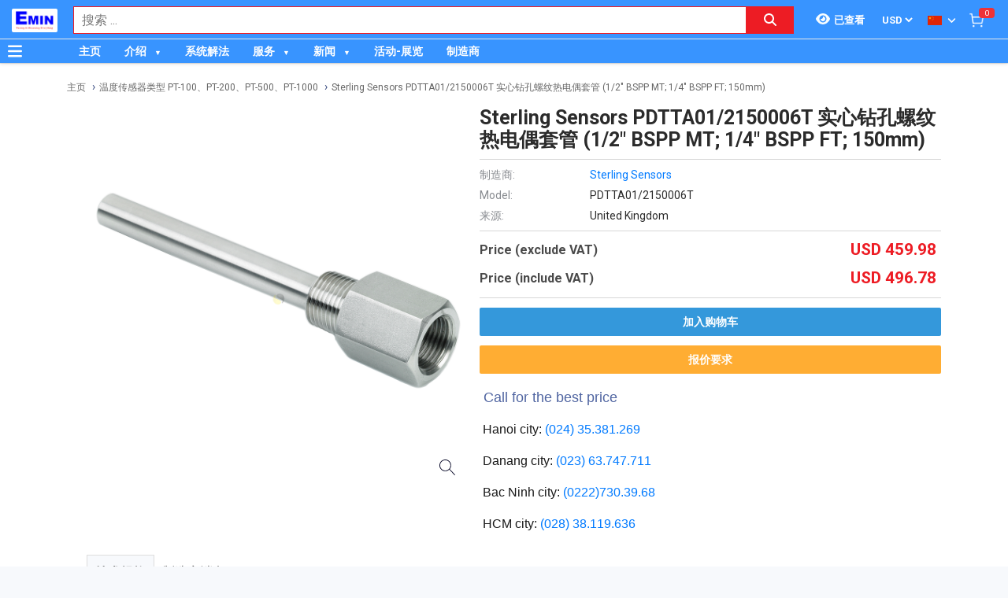

--- FILE ---
content_type: text/html; charset=utf-8
request_url: https://emin.asia/zh_TW/sterlingpdtta01-2150006t-sterlingsensors-pdtta01-2150006t-shi-xin-zuan-kong-luo-wen-re-dian-ou-tao-guan-1-2-bspp-mt-1-4-bspp-ft-150mm-insertion-136095/pr.html
body_size: 22371
content:
<!DOCTYPE html><html lang="zh"><head><meta charSet="utf-8"/><link rel="preload" as="font" href="/_next/static/media/0f3a385557f1712f-s.p.woff2" crossorigin="" type="font/woff2"/><link rel="preload" as="font" href="/_next/static/media/47cbc4e2adbc5db9-s.p.woff2" crossorigin="" type="font/woff2"/><link rel="preload" as="font" href="/_next/static/media/9e57792bbf96ad9d-s.p.woff2" crossorigin="" type="font/woff2"/><link rel="preload" as="font" href="/_next/static/media/b5ee789b512e4d1b-s.p.woff2" crossorigin="" type="font/woff2"/><link rel="stylesheet" href="/_next/static/css/d6e79a3430c1b82b.css" data-precedence="next"/><link rel="stylesheet" href="/_next/static/css/1b0e4296572b15d7.css" data-precedence="next"/><link rel="stylesheet" href="/_next/static/css/d1a970e2ebbbeafd.css" data-precedence="next"/><meta name="next-size-adjust"/><meta http-equiv="Content-Security-Policy" content="upgrade-insecure-requests"/><title>Sterling Sensors PDTTA01/2150006T 实心钻孔螺纹热电偶套管 (1/2&quot; BSPP MT; 1/4&quot; BSPP FT; 150mm) | EMIN.ASIA</title><meta name="description" content="分销商 Sterling Sensors PDTTA01/2150006T 实心钻孔螺纹热电偶套管 (1/2&quot; BSPP MT; 1/4&quot; BSPP FT; 150mm) Evikon, TESTO, PICO, EZDO, Dwyer, OMRON, Sterling Sensors, Palmer Wahl, EiUK, Senseca, Comet, OMEGA, Jumo, Lighthouse, Chauvin Arnoux, Edgetech Instruments, Dickson, GW INSTEK. 价格合理详情请致电"/><meta name="author" content="EMIN GROUP"/><meta name="keywords" content="分销商 Sterling Sensors PDTTA01/2150006T 实心钻孔螺纹热电偶套管 (1/2&quot; BSPP MT; 1/4&quot; BSPP FT; 150mm) Evikon, TESTO, PICO, EZDO, Dwyer, OMRON, Sterling Sensors, Palmer Wahl, EiUK, Senseca, Comet, OMEGA, Jumo, Lighthouse, Chauvin Arnoux, Edgetech Instruments, Dickson, GW INSTEK. 价格合理详情请致电"/><meta name="theme-color" content="#3894ff"/><meta name="color-scheme" content="light dark"/><meta name="viewport" content="width=device-width, initial-scale=1"/><meta name="creator" content="EMIN GROUP"/><meta name="publisher" content="EMIN GROUP"/><meta name="robots" content="index"/><link rel="canonical" href="https://emin.asia/zh_TW/sterlingpdtta01-2150006t-sterling-sensors-pdtta01-2150006t-shi-xin-zuan-kong-luo-wen-re-dian-ou-tao-guan-1-2-bspp-mt-1-4-bspp-ft-150mm-136095/pr.html"/><meta property="og:title" content="Sterling Sensors PDTTA01/2150006T 实心钻孔螺纹热电偶套管 (1/2&quot; BSPP MT; 1/4&quot; BSPP FT; 150mm)"/><meta property="og:description" content="分销商 Sterling Sensors PDTTA01/2150006T 实心钻孔螺纹热电偶套管 (1/2&quot; BSPP MT; 1/4&quot; BSPP FT; 150mm) Evikon, TESTO, PICO, EZDO, Dwyer, OMRON, Sterling Sensors, Palmer Wahl, EiUK, Senseca, Comet, OMEGA, Jumo, Lighthouse, Chauvin Arnoux, Edgetech Instruments, Dickson, GW INSTEK. 价格合理详情请致电"/><meta property="og:url" content="https://emin.asia/zh_TW/sterlingpdtta01-2150006t-sterling-sensors-pdtta01-2150006t-shi-xin-zuan-kong-luo-wen-re-dian-ou-tao-guan-1-2-bspp-mt-1-4-bspp-ft-150mm-136095/pr.html"/><meta property="og:site_name" content="EMIN.ASIA"/><meta property="og:locale" content="zh_TW"/><meta property="og:image" content="https://emin.asia/s-cdn/8c/8cc02394fa3b63b962f8f82119456d223f3ca8f1.png"/><meta property="og:type" content="website"/><meta name="twitter:card" content="summary"/><meta name="twitter:title" content="Sterling Sensors PDTTA01/2150006T 实心钻孔螺纹热电偶套管 (1/2&quot; BSPP MT; 1/4&quot; BSPP FT; 150mm)"/><meta name="twitter:description" content="分销商 Sterling Sensors PDTTA01/2150006T 实心钻孔螺纹热电偶套管 (1/2&quot; BSPP MT; 1/4&quot; BSPP FT; 150mm) Evikon, TESTO, PICO, EZDO, Dwyer, OMRON, Sterling Sensors, Palmer Wahl, EiUK, Senseca, Comet, OMEGA, Jumo, Lighthouse, Chauvin Arnoux, Edgetech Instruments, Dickson, GW INSTEK. 价格合理详情请致电"/><meta name="twitter:image" content="https://emin.asia/s-cdn/8c/8cc02394fa3b63b962f8f82119456d223f3ca8f1.png"/><link rel="shortcut icon" href="/s-cdn/f3/f3a9ef04f7e515c0f3b4a61aea725e2b7b7fd546.png"/><link rel="icon" href="/s-cdn/f3/f3a9ef04f7e515c0f3b4a61aea725e2b7b7fd546.png"/><link rel="apple-touch-icon" href="/s-cdn/f3/f3a9ef04f7e515c0f3b4a61aea725e2b7b7fd546.png"/><noscript>For full functionality of this site it is necessary to enable JavaScript.</noscript><script src="/_next/static/chunks/polyfills-78c92fac7aa8fdd8.js" noModule=""></script></head><body class="__className_1aee82"><noscript><iframe src="https://www.googletagmanager.com/ns.html?id=GTM-KLWG77M" height="0" width="0" style="display:none;visibility:hidden"></iframe></noscript><style>#nprogress{pointer-events:none}#nprogress .bar{background:#29d;position:fixed;z-index:1031;top:0;left:0;width:100%;height:3px}#nprogress .peg{display:block;position:absolute;right:0;width:100px;height:100%;box-shadow:0 0 10px #29d,0 0 5px #29d;opacity:1;-webkit-transform:rotate(3deg) translate(0px,-4px);-ms-transform:rotate(3deg) translate(0px,-4px);transform:rotate(3deg) translate(0px,-4px)}#nprogress .spinner{display:block;position:fixed;z-index:1031;top:15px;right:15px}#nprogress .spinner-icon{width:18px;height:18px;box-sizing:border-box;border:2px solid transparent;border-top-color:#29d;border-left-color:#29d;border-radius:50%;-webkit-animation:nprogress-spinner 400ms linear infinite;animation:nprogress-spinner 400ms linear infinite}.nprogress-custom-parent{overflow:hidden;position:relative}.nprogress-custom-parent #nprogress .bar,.nprogress-custom-parent #nprogress .spinner{position:absolute}@-webkit-keyframes nprogress-spinner{0%{-webkit-transform:rotate(0deg)}100%{-webkit-transform:rotate(360deg)}}@keyframes nprogress-spinner{0%{transform:rotate(0deg)}100%{transform:rotate(360deg)}}</style><div id="side-menu-container"><div id="side-menu-bg"></div><div id="side-menu"><!--$!--><template data-dgst="NEXT_DYNAMIC_NO_SSR_CODE"></template><!--/$--><div class="side-menu-button"><svg aria-hidden="true" focusable="false" data-prefix="fas" data-icon="xmark" class="svg-inline--fa fa-xmark " role="img" xmlns="http://www.w3.org/2000/svg" viewBox="0 0 384 512"><path fill="currentColor" d="M342.6 150.6c12.5-12.5 12.5-32.8 0-45.3s-32.8-12.5-45.3 0L192 210.7 86.6 105.4c-12.5-12.5-32.8-12.5-45.3 0s-12.5 32.8 0 45.3L146.7 256 41.4 361.4c-12.5 12.5-12.5 32.8 0 45.3s32.8 12.5 45.3 0L192 301.3 297.4 406.6c12.5 12.5 32.8 12.5 45.3 0s12.5-32.8 0-45.3L237.3 256 342.6 150.6z"></path></svg></div></div></div><header id="main-nav"><div class="fixed-nav"><div class="nav-left"><div class="menu-btn-wrap"><a data-no-loading="1" href="#" class="menu-btn" aria-label="Button"><svg aria-hidden="true" focusable="false" data-prefix="fas" data-icon="bars" class="svg-inline--fa fa-bars " role="img" xmlns="http://www.w3.org/2000/svg" viewBox="0 0 448 512"><path fill="currentColor" d="M0 96C0 78.3 14.3 64 32 64H416c17.7 0 32 14.3 32 32s-14.3 32-32 32H32C14.3 128 0 113.7 0 96zM0 256c0-17.7 14.3-32 32-32H416c17.7 0 32 14.3 32 32s-14.3 32-32 32H32c-17.7 0-32-14.3-32-32zM448 416c0 17.7-14.3 32-32 32H32c-17.7 0-32-14.3-32-32s14.3-32 32-32H416c17.7 0 32 14.3 32 32z"></path></svg></a><span></span></div><div class="logo"><a href="/zh_TW"><img src="/s-cdn/cc/ccb84d6716ed0238d1cbbbb442d9166bd8401f0b.png" alt="logo" height="30" width="58"/></a></div></div><div class="nav-mid"><div class="search-nav"><form class="fts-form" action="/search" method="get"><div class="search-input focus-out"><div role="combobox" aria-haspopup="listbox" aria-owns="react-autowhatever-1" aria-expanded="false" class="react-autosuggest__container"><input type="text" autoComplete="off" aria-autocomplete="list" aria-controls="react-autowhatever-1" class="react-autosuggest__input" placeholder="搜索 ..." aria-label="Search input" name="q" value=""/><div id="react-autowhatever-1" role="listbox" class="react-autosuggest__suggestions-container"></div></div><span class="clear-button"><svg aria-hidden="true" focusable="false" data-prefix="fas" data-icon="xmark" class="svg-inline--fa fa-xmark " role="img" xmlns="http://www.w3.org/2000/svg" viewBox="0 0 384 512"><path fill="currentColor" d="M342.6 150.6c12.5-12.5 12.5-32.8 0-45.3s-32.8-12.5-45.3 0L192 210.7 86.6 105.4c-12.5-12.5-32.8-12.5-45.3 0s-12.5 32.8 0 45.3L146.7 256 41.4 361.4c-12.5 12.5-12.5 32.8 0 45.3s32.8 12.5 45.3 0L192 301.3 297.4 406.6c12.5 12.5 32.8 12.5 45.3 0s12.5-32.8 0-45.3L237.3 256 342.6 150.6z"></path></svg></span></div><div class="search-btn"><button type="submit" aria-label="Search button"><svg aria-hidden="true" focusable="false" data-prefix="fas" data-icon="magnifying-glass" class="svg-inline--fa fa-magnifying-glass " role="img" xmlns="http://www.w3.org/2000/svg" viewBox="0 0 512 512"><path fill="currentColor" d="M416 208c0 45.9-14.9 88.3-40 122.7L502.6 457.4c12.5 12.5 12.5 32.8 0 45.3s-32.8 12.5-45.3 0L330.7 376c-34.4 25.2-76.8 40-122.7 40C93.1 416 0 322.9 0 208S93.1 0 208 0S416 93.1 416 208zM208 352a144 144 0 1 0 0-288 144 144 0 1 0 0 288z"></path></svg></button></div></form></div></div><div class="nav-right"><ul><li class="tr_item recently-viewed-products "><div class="recently-viewed-products__btn"><span class="recently-viewed-products__icon"><svg aria-hidden="true" focusable="false" data-prefix="fas" data-icon="eye" class="svg-inline--fa fa-eye " role="img" xmlns="http://www.w3.org/2000/svg" viewBox="0 0 576 512"><path fill="currentColor" d="M288 32c-80.8 0-145.5 36.8-192.6 80.6C48.6 156 17.3 208 2.5 243.7c-3.3 7.9-3.3 16.7 0 24.6C17.3 304 48.6 356 95.4 399.4C142.5 443.2 207.2 480 288 480s145.5-36.8 192.6-80.6c46.8-43.5 78.1-95.4 93-131.1c3.3-7.9 3.3-16.7 0-24.6c-14.9-35.7-46.2-87.7-93-131.1C433.5 68.8 368.8 32 288 32zM144 256a144 144 0 1 1 288 0 144 144 0 1 1 -288 0zm144-64c0 35.3-28.7 64-64 64c-7.1 0-13.9-1.2-20.3-3.3c-5.5-1.8-11.9 1.6-11.7 7.4c.3 6.9 1.3 13.8 3.2 20.7c13.7 51.2 66.4 81.6 117.6 67.9s81.6-66.4 67.9-117.6c-11.1-41.5-47.8-69.4-88.6-71.1c-5.8-.2-9.2 6.1-7.4 11.7c2.1 6.4 3.3 13.2 3.3 20.3z"></path></svg></span><span class="recently-viewed-products__text">已查看</span></div></li><li class="tr_item pricelist_selector"><div class="pricelist"><form action="/" method="post"><div class="website_pricelist_selectable_box"><select name="website_pricelist" class="website_pricelist_selectable"><option value="3" selected="">USD</option></select></div></form></div></li><li class="tr_item language_selector"><div class="language_selector__wrapper"><img src="/img/zh_TW.png" alt="language" width="18" height="12"/><svg aria-hidden="true" focusable="false" data-prefix="fas" data-icon="angle-down" class="svg-inline--fa fa-angle-down " role="img" xmlns="http://www.w3.org/2000/svg" viewBox="0 0 448 512"><path fill="currentColor" d="M201.4 342.6c12.5 12.5 32.8 12.5 45.3 0l160-160c12.5-12.5 12.5-32.8 0-45.3s-32.8-12.5-45.3 0L224 274.7 86.6 137.4c-12.5-12.5-32.8-12.5-45.3 0s-12.5 32.8 0 45.3l160 160z"></path></svg><ul class="language_selector__list"><li><a class="js_change_lang" href="/" data-href="en_US"><img src="/img/en_US.png" alt="en_US" width="18" height="12"/><span>English - EN</span></a></li><li><a class="js_change_lang" href="/" data-href="ja_JP"><img src="/img/ja_JP.png" alt="ja_JP" width="18" height="12"/><span>Japanese - JA</span></a></li><li><a class="js_change_lang" href="/" data-href="ko_KR"><img src="/img/ko_KR.png" alt="ko_KR" width="18" height="12"/><span>Korean - KO</span></a></li><li><a class="js_change_lang" href="/" data-href="vi_VN"><img src="/img/vi_VN.png" alt="vi_VN" width="18" height="12"/><span>Vietnamese - VI</span></a></li></ul></div></li><li class="tr_item cart-wrap"><div class="cart clearfix"><a href="/zh_TW/shop/cart"><img src="/img/icon/white-cart.png" alt="cart" width="20" height="20"/><span>0</span></a></div></li></ul></div></div><div class="menu-nav nav-shadow"><div class="menu-btn-wrap"><a data-no-loading="1" href="#" class="menu-btn" aria-label="Button"><svg aria-hidden="true" focusable="false" data-prefix="fas" data-icon="bars" class="svg-inline--fa fa-bars " role="img" xmlns="http://www.w3.org/2000/svg" viewBox="0 0 448 512"><path fill="currentColor" d="M0 96C0 78.3 14.3 64 32 64H416c17.7 0 32 14.3 32 32s-14.3 32-32 32H32C14.3 128 0 113.7 0 96zM0 256c0-17.7 14.3-32 32-32H416c17.7 0 32 14.3 32 32s-14.3 32-32 32H32c-17.7 0-32-14.3-32-32zM448 416c0 17.7-14.3 32-32 32H32c-17.7 0-32-14.3-32-32s14.3-32 32-32H416c17.7 0 32 14.3 32 32z"></path></svg></a><span>产品分类</span></div><div class="wrap-menu"><div class="container"><div class="row"><div class="col-md-12"><nav class="main-nav"><ul class="menu-top"><li class="menu-item "><a href="/zh_TW">主页</a></li><li class="menu-item menu-item-has-child"><a href="/zh_TW/about-emin-group-546/ne.html">介绍</a><ul class="sub-menu"><li class="menu-item "><a href="/zh_TW/about-emin-group-546/ne.html">公司简介</a></li><li class="menu-item "><a href="/zh_TW/zhu-ye-gong-si-wen-hua-41/nc.html">公司文化</a></li><li class="menu-item "><a href="/zh_TW/ren-shi-520/ne.html">人事</a></li><li class="menu-item "><a href="/zh_TW/map-to-emin-vietnam-293/ne.html">联系</a></li></ul></li><li class="menu-item "><a href="/zh_TW/xi-tong-jie-fa-831/pc.html">系统解法</a></li><li class="menu-item menu-item-has-child"><a href="/zh_TW/emin-equipment-inspection-calibration-repair-service-center-435/ne.html">服务</a><ul class="sub-menu"><li class="menu-item "><a href="/zh_TW/ce-liang-yi-xiao-yan-fu-wu-1168/pc.html">校准服务</a></li><li class="menu-item "><a href="/zh_TW/ce-liang-yi-jian-ding-fu-wu-1169/pc.html">鉴定服务</a></li><li class="menu-item "><a href="/zh_TW/wei-xiu-fu-wu-1035/pc.html">维修服务</a></li><li class="menu-item "><a href="/zh_TW/she-bei-zu-ren-fu-wu-1047/pc.html">设备租赁服务</a></li></ul></li><li class="menu-item menu-item-has-child"><a href="/zh_TW/emin-xiao-xi-27/nc.html">新闻</a><ul class="sub-menu"><li class="menu-item "><a href="/zh_TW/distributor-of-manufacturer-1/nc.html">分销商</a></li><li class="menu-item "><a href="/zh_TW/emin-xiao-xi-technical-news-28/nc.html">技术消息</a></li><li class="menu-item "><a href="/zh_TW/emin-xiao-xi-technical-news-electrical-and-electronic-29/nc.html">电气与电子</a></li><li class="menu-item "><a href="/zh_TW/emin-xiao-xi-technical-news-mechanical-30/nc.html">机械</a></li><li class="menu-item "><a href="/zh_TW/emin-xiao-xi-technical-news-environment-31/nc.html">环境</a></li><li class="menu-item "><a href="/zh_TW/emin-xiao-xi-technical-news-laboratory-32/nc.html">实验</a></li><li class="menu-item "><a href="/zh_TW/customer-policy-3/nc.html">对于客户</a></li><li class="menu-item "><a href="/zh_TW/dui-yu-gong-ying-shang-20/nc.html">对于客户</a></li><li class="menu-item "><a href="/zh_TW/emin-xiao-xi-product-introduction-33/nc.html">产品介绍</a></li><li class="menu-item "><a href="/zh_TW/emin-xiao-xi-manual-datasheet-34/nc.html">使用说明</a></li></ul></li><li class="menu-item "><a href="/zh_TW/event-39/nc.html">活动-展览</a></li><li class="menu-item "><a href="/zh_TW/hang-san-xuat-2/pa.html">制造商</a></li></ul></nav></div></div></div></div></div></header><div class="end-header"></div><!--$--><div class="main-site main-category wrap-menu-tabs"><script type="application/ld+json">{"@context":"https://schema.org/","@type":"Product","name":"Sterling Sensors PDTTA01/2150006T 实心钻孔螺纹热电偶套管 (1/2\" BSPP MT; 1/4\" BSPP FT; 150mm)","image":"https://emin.asia/s-cdn/8c/8cc02394fa3b63b962f8f82119456d223f3ca8f1.png","description":"分销商 Sterling Sensors PDTTA01/2150006T 实心钻孔螺纹热电偶套管 (1/2\" BSPP MT; 1/4\" BSPP FT; 150mm) Evikon, TESTO, PICO, EZDO, Dwyer, OMRON, Sterling Sensors, Palmer Wahl, EiUK, Senseca, Comet, OMEGA, Jumo, Lighthouse, Chauvin Arnoux, Edgetech Instruments, Dickson, GW INSTEK. 价格合理详情请致电","brand":"Sterling Sensors","sku":"Sterling SensorsPDTTA01/2150006T","offers":{"@type":"Offer","url":"https://emin.asia/zh_TW/sterlingpdtta01-2150006t-sterling-sensors-pdtta01-2150006t-shi-xin-zuan-kong-luo-wen-re-dian-ou-tao-guan-1-2-bspp-mt-1-4-bspp-ft-150mm-136095/pr.html","priceCurrency":"USD","price":459.98,"availability":"http://schema.org/OutOfStock"}}</script><div class="breadcrumbs breadcrumbs-emin"><div class="container"><div class="row"><div class="col-md-12"><div class="breadcrumb-trail"><a href="https://emin.asia/zh_TW">主页</a> <span class="sep"></span><a href="https://emin.asia/zh_TW/wen-du-ce-liang-wen-du-chuan-gan-qi-wen-du-chuan-gan-qi-lei-xing-pt-100-pt-200-pt-500-pt-1000-2433/pc.html">温度传感器类型 PT-100、PT-200、PT-500、PT-1000</a> <span class="sep"></span><a href="https://emin.asia/zh_TW/sterlingpdtta01-2150006t-sterling-sensors-pdtta01-2150006t-shi-xin-zuan-kong-luo-wen-re-dian-ou-tao-guan-1-2-bspp-mt-1-4-bspp-ft-150mm-136095/pr.html">Sterling Sensors PDTTA01/2150006T 实心钻孔螺纹热电偶套管 (1/2&quot; BSPP MT; 1/4&quot; BSPP FT; 150mm)</a> <span class="sep"></span></div></div></div></div><script type="application/ld+json">{"@context":"https://schema.org/","@type":"BreadcrumbList","itemListElement":[{"@type":"ListItem","position":1,"name":"主页","item":"https://emin.asia/zh_TW"},{"@type":"ListItem","position":2,"name":"温度传感器类型 PT-100、PT-200、PT-500、PT-1000","item":"https://emin.asia/zh_TW/wen-du-ce-liang-wen-du-chuan-gan-qi-wen-du-chuan-gan-qi-lei-xing-pt-100-pt-200-pt-500-pt-1000-2433/pc.html"},{"@type":"ListItem","position":3,"name":"Sterling Sensors PDTTA01/2150006T 实心钻孔螺纹热电偶套管 (1/2\" BSPP MT; 1/4\" BSPP FT; 150mm)","item":"https://emin.asia/zh_TW/sterlingpdtta01-2150006t-sterling-sensors-pdtta01-2150006t-shi-xin-zuan-kong-luo-wen-re-dian-ou-tao-guan-1-2-bspp-mt-1-4-bspp-ft-150mm-136095/pr.html"}]}</script></div><div class="container"><div class="row"><div class="col-md-12"><div class="main-site-right main-detail w100"><div class="content"><div class="top-detail clearfix"><div class="wrap-detail-left"><figure class="iiz  product-image-zoom"><div><img class="iiz__img   " style="transition:opacity 0ms linear 0ms, visibility 0ms linear 0ms" src="/s-cdn/8c/8cc02394fa3b63b962f8f82119456d223f3ca8f1.png"/></div><span class="iiz__btn iiz__hint"></span></figure></div><div class="wrap-detail-right"><h1>Sterling Sensors PDTTA01/2150006T 实心钻孔螺纹热电偶套管 (1/2&quot; BSPP MT; 1/4&quot; BSPP FT; 150mm)</h1><ul><li><div class="wrap-produce-detail clearfix"><div class="pro-left"><table><tbody><tr><td><span> <!-- -->制造商<!-- -->:</span></td><td><a class="" href="/sterling-sensors-1736/ma.html">Sterling Sensors</a></td></tr><tr><td><span>Model: </span></td><td>PDTTA01/2150006T</td></tr><tr><td><span>来源<!-- -->: </span></td><td>United Kingdom</td></tr></tbody></table></div></div></li><li><div class="wrap-price"><span class="price">联系</span></div></li><li><div class="wrap-button-cart"><ul><li><span class="btn-now">报价要求</span></li></ul></div></li><li><div class="wrap-call"><p style="font-family: &quot;Lucida Grande&quot;, Helvetica, Verdana, Arial, sans-serif; color: rgb(80, 101, 161);"><span style="font-size: 18px;"><span class="fa fa-phone" aria-hidden="true"></span>&nbsp;Call for the best price</span></p><p style="font-family: &quot;Lucida Grande&quot;, Helvetica, Verdana, Arial, sans-serif; color: rgb(25, 25, 25);"><span class="fa fa-map-marker" aria-hidden="true" data-original-title="" title="" aria-describedby="tooltip279814"></span>&nbsp;Hanoi city:&nbsp;<span style="color: rgb(255, 59, 48);"><a href="tel:02435381269" data-original-title="" title="">(024) 35.381.269</a></span></p><p style="font-family: &quot;Lucida Grande&quot;, Helvetica, Verdana, Arial, sans-serif; color: rgb(25, 25, 25);"><span class="fa fa-map-marker" aria-hidden="true" data-original-title="" title=""></span>&nbsp;Danang city:&nbsp;<span style="color: rgb(255, 59, 48);"><a href="tel:02363747711" data-original-title="" title="">(023</a></span><a href="tel:02363747711" data-original-title="" title="" aria-describedby="tooltip250350" style="background-color: rgb(255, 255, 255); font-family: inherit; font-style: initial; font-variant-ligatures: initial; font-variant-caps: initial; font-weight: initial; text-align: inherit; outline: 0px;">)</a>&nbsp;<a href="tel:02363747711" data-original-title="" title="" style="background-color: rgb(255, 255, 255); font-style: initial; font-variant-ligatures: initial; font-variant-caps: initial; font-weight: initial; text-align: inherit;">63.747.711</a></p><p style="font-family: &quot;Lucida Grande&quot;, Helvetica, Verdana, Arial, sans-serif; color: rgb(25, 25, 25);"><span class="fa fa-map-marker fa-1x"></span><span data-original-title="" title="" style="font-family: inherit; font-style: initial; font-variant-ligatures: initial; font-variant-caps: initial; font-weight: initial; text-align: inherit;">&nbsp;Bac Ninh city:&nbsp;</span><a href="tel:02227303968" data-original-title="" title="" style="background-color: rgb(255, 255, 255); font-style: initial; font-variant-ligatures: initial; font-variant-caps: initial; font-weight: initial; text-align: inherit;">(0222)730.39.68</a></p><p style="font-family: &quot;Lucida Grande&quot;, Helvetica, Verdana, Arial, sans-serif;"></p><p style="font-family: &quot;Lucida Grande&quot;, Helvetica, Verdana, Arial, sans-serif; color: rgb(25, 25, 25);"><span class="fa fa-map-marker" aria-hidden="true"></span>&nbsp;HCM city:&nbsp;<span style="color: rgb(255, 59, 48);"><a href="tel:02838119636" data-original-title="" title="">(028) 38.119.636</a></span></p></div></li></ul></div></div><div class="description"><ul class="nav nav-tabs" id="pro_detail_tab"><li class="active"><span data-href="#pro_specifications">技术规格</span></li><li><span data-href="#pro_manufacturer_info">制造商消息</span></li></ul><div class="pro_detail_tab_content" id="pro_specifications"><div class="specs"><p><br/></p></div><div class="emin-divider"><span></span><span>Details</span><span></span></div><div class="det"><h2 style="font-family: NeoSansStd-Medium; font-weight: normal; line-height: 24px; color: rgb(26, 93, 135); margin-top: 20px; margin-bottom: 10px; font-size: 16px; font-variant-numeric: normal; font-variant-east-asian: normal; font-stretch: normal; width: 453.75px;">Specification</h2><p style="margin-top: 15px; margin-bottom: 15px; font-family: NeoSansStd-Regular; font-size: 14px; color: rgb(102, 102, 102); line-height: 21px; padding: 0px;"><a style="color: rgb(51, 122, 183); transition: all 0.4s ease-in-out 0s;" title="Specification for Thermowell with Solid Drilled Threaded Thermowell"><img alt="Specification for Solid Drilled Threaded Thermowell" height="226" src="https://www.sterlingsensors.co.uk/media/wysiwyg/PDTTA.png" style="max-width: 100%; height: auto;" title="Specification for Solid Drilled Threaded Thermowell" width="460"/></a></p><h2 style="font-family: NeoSansStd-Medium; font-weight: normal; line-height: 24px; color: rgb(26, 93, 135); margin-top: 20px; margin-bottom: 10px; font-size: 16px; font-variant-numeric: normal; font-variant-east-asian: normal; font-stretch: normal; width: 453.75px;">Features</h2><ul style="margin-right: 0px; margin-bottom: 0px; margin-left: 0px; list-style: none; padding: 0px; color: rgb(102, 102, 102); font-family: NeoSansStd-Regular; font-size: 14px;"><li style="list-style-type: none; position: relative; padding-left: 15px; line-height: 21px;">316 Stainless Steel</li><li style="list-style-type: none; position: relative; padding-left: 15px; line-height: 21px;">1/2" or 3/4" parallel process thread</li><li style="list-style-type: none; position: relative; padding-left: 15px; line-height: 21px;">12.7mm diameter parallel stem</li><li style="list-style-type: none; position: relative; padding-left: 15px; line-height: 21px;">Quick interchange of sensors</li></ul><h2 style="font-family: NeoSansStd-Medium; font-weight: normal; line-height: 24px; color: rgb(26, 93, 135); margin-top: 20px; margin-bottom: 10px; font-size: 16px; font-variant-numeric: normal; font-variant-east-asian: normal; font-stretch: normal; width: 453.75px;">Application</h2><ul style="margin-right: 0px; margin-bottom: 0px; margin-left: 0px; list-style: none; padding: 0px; color: rgb(102, 102, 102); font-family: NeoSansStd-Regular; font-size: 14px;"><li style="list-style-type: none; position: relative; padding-left: 15px; line-height: 21px;">Pipes</li><li style="list-style-type: none; position: relative; padding-left: 15px; line-height: 21px;">Vessels</li><li style="list-style-type: none; position: relative; padding-left: 15px; line-height: 21px;">Machinery</li></ul><p class="MsoNormal" style="margin: 15pt 0in 3.75pt; line-height: 15pt; background-image: initial; background-position: initial; background-size: initial; background-repeat: initial; background-attachment: initial; background-origin: initial; background-clip: initial;"><span style="font-size: 10.5pt; font-family: NeoSansStd-Regular, serif;">1/4" BSP Parallel Female to 1/2<o:p></o:p></span></p><table border="0" cellpadding="0" cellspacing="0" class="MsoNormalTable" style="background: white; width: 364.1pt;" width="485"><thead><tr><td nowrap="" style="padding: 3.75pt; width: 251.6pt; border-right: 1pt solid black; border-bottom: 1pt solid black; border-left: 1pt solid black; border-image: initial; border-top: none; background: rgb(26, 93, 135);" width="335"><p class="MsoNormal" style="margin-bottom: 0in; line-height: normal;"><span style="font-size: 10.5pt; font-family: NeoSansStd-Medium, serif; color: white;">Description<o:p></o:p></span></p></td><td nowrap="" style="padding: 3.75pt; width: 112.5pt; border-top: none; border-left: none; border-bottom: 1pt solid black; border-right: 1pt solid black; background: rgb(26, 93, 135);" width="150"><p class="MsoNormal" style="margin-bottom: 0in; line-height: normal;"><span style="font-size: 10.5pt; font-family: NeoSansStd-Medium, serif; color: white;">Part Number<o:p></o:p></span></p></td></tr></thead><tbody><tr><td style="padding: 1.5pt; width: 251.6pt; border-right: 1pt solid black; border-bottom: 1pt solid black; border-left: 1pt solid black; border-image: initial; border-top: none;" width="335"><p align="center" class="MsoNormal" style="margin-bottom: 0in; text-align: center; line-height: 12pt;"><span style="font-size: 10pt; font-family: NeoSansStd-Regular, serif;">12.7mm dia to suit 6mm probe 1/2" BSPP male thread 1/4" BSPP female thread 50mm insertion<o:p></o:p></span></p></td><td style="padding: 1.5pt; width: 112.5pt; border-top: none; border-left: none; border-bottom: 1pt solid black; border-right: 1pt solid black;" width="150"><p align="center" class="MsoNormal" style="margin-bottom: 0in; text-align: center; line-height: 12pt;"><span style="font-size: 10pt; font-family: NeoSansStd-Regular, serif;">PDTTA01/2050006T<o:p></o:p></span></p></td></tr><tr><td style="padding: 1.5pt; width: 251.6pt; border-right: 1pt solid black; border-bottom: 1pt solid black; border-left: 1pt solid black; border-image: initial; border-top: none;" width="335"><p align="center" class="MsoNormal" style="margin-bottom: 0in; text-align: center; line-height: 12pt;"><span style="font-size: 10pt; font-family: NeoSansStd-Regular, serif;">12.7mm dia to suit 6mm probe 1/2" BSPP male thread 1/4" BSPP female thread 100mm insertion<o:p></o:p></span></p></td><td style="padding: 1.5pt; width: 112.5pt; border-top: none; border-left: none; border-bottom: 1pt solid black; border-right: 1pt solid black;" width="150"><p align="center" class="MsoNormal" style="margin-bottom: 0in; text-align: center; line-height: 12pt;"><span style="font-size: 10pt; font-family: NeoSansStd-Regular, serif;">PDTTA01/2100006T<o:p></o:p></span></p></td></tr><tr><td style="padding: 1.5pt; width: 251.6pt; border-right: 1pt solid black; border-bottom: 1pt solid black; border-left: 1pt solid black; border-image: initial; border-top: none;" width="335"><p align="center" class="MsoNormal" style="margin-bottom: 0in; text-align: center; line-height: 12pt;"><span style="font-size: 10pt; font-family: NeoSansStd-Regular, serif;">12.7mm dia to suit 6mm probe 1/2" BSPP male thread 1/4" BSPP female thread 250mm insertion<o:p></o:p></span></p></td><td style="padding: 1.5pt; width: 112.5pt; border-top: none; border-left: none; border-bottom: 1pt solid black; border-right: 1pt solid black;" width="150"><p align="center" class="MsoNormal" style="margin-bottom: 0in; text-align: center; line-height: 12pt;"><span style="font-size: 10pt; font-family: NeoSansStd-Regular, serif;">PDTTA01/2250006T<o:p></o:p></span></p></td></tr><tr><td style="padding: 1.5pt; width: 251.6pt; border-right: 1pt solid black; border-bottom: 1pt solid black; border-left: 1pt solid black; border-image: initial; border-top: none;" width="335"><p align="center" class="MsoNormal" style="margin-bottom: 0in; text-align: center; line-height: 12pt;"><span style="font-size: 10pt; font-family: NeoSansStd-Regular, serif;">12.7mm dia to suit 6mm probe 1/2" BSPP male thread 1/4" BSPP female thread 200mm insertion<o:p></o:p></span></p></td><td style="padding: 1.5pt; width: 112.5pt; border-top: none; border-left: none; border-bottom: 1pt solid black; border-right: 1pt solid black;" width="150"><p align="center" class="MsoNormal" style="margin-bottom: 0in; text-align: center; line-height: 12pt;"><span style="font-size: 10pt; font-family: NeoSansStd-Regular, serif;">PDTTA01/2200006T<o:p></o:p></span></p></td></tr><tr><td style="padding: 1.5pt; width: 251.6pt; border-right: 1pt solid black; border-bottom: 1pt solid black; border-left: 1pt solid black; border-image: initial; border-top: none;" width="335"><p align="center" class="MsoNormal" style="margin-bottom: 0in; text-align: center; line-height: 12pt;"><span style="font-size: 10pt; font-family: NeoSansStd-Regular, serif;">12.7mm dia to suit 6mm probe 1/2" BSPP male thread 1/4" BSPP female thread 150mm insertion<o:p></o:p></span></p></td><td style="padding: 1.5pt; width: 112.5pt; border-top: none; border-left: none; border-bottom: 1pt solid black; border-right: 1pt solid black;" width="150"><p align="center" class="MsoNormal" style="margin-bottom: 0in; text-align: center; line-height: 12pt;"><span style="font-size: 10pt; font-family: NeoSansStd-Regular, serif;">PDTTA01/2150006T<o:p></o:p></span></p></td></tr></tbody></table><p class="MsoNormal" style="margin: 15pt 0in 3.75pt; line-height: 15pt; background-image: initial; background-position: initial; background-size: initial; background-repeat: initial; background-attachment: initial; background-origin: initial; background-clip: initial;"><span style="font-size: 10.5pt; font-family: NeoSansStd-Regular, serif;">1/2" BSP Parallel Female to 3/4<o:p></o:p></span></p><p></p><table border="0" cellpadding="0" cellspacing="0" class="MsoNormalTable" style="background: white; width: 364.1pt;" width="485"><thead><tr><td nowrap="" style="padding: 3.75pt; width: 251.6pt; border-right: 1pt solid black; border-bottom: 1pt solid black; border-left: 1pt solid black; border-image: initial; border-top: none; background: rgb(26, 93, 135);" width="335"><p class="MsoNormal" style="margin-bottom: 0in; line-height: normal;"><span style="font-size: 10.5pt; font-family: NeoSansStd-Medium, serif; color: white;">Description<o:p></o:p></span></p></td><td nowrap="" style="padding: 3.75pt; width: 112.5pt; border-top: none; border-left: none; border-bottom: 1pt solid black; border-right: 1pt solid black; background: rgb(26, 93, 135);" width="150"><p class="MsoNormal" style="margin-bottom: 0in; line-height: normal;"><span style="font-size: 10.5pt; font-family: NeoSansStd-Medium, serif; color: white;">Part Number<o:p></o:p></span></p></td></tr></thead><tbody><tr><td style="padding: 1.5pt; width: 251.6pt; border-right: 1pt solid black; border-bottom: 1pt solid black; border-left: 1pt solid black; border-image: initial; border-top: none;" width="335"><p align="center" class="MsoNormal" style="margin-bottom: 0in; text-align: center; line-height: 12pt;"><span style="font-size: 10pt; font-family: NeoSansStd-Regular, serif;">12.7mm dia to suit 6mm probe 3/4" BSPP male thread 1/2" BSPP female thread 250mm insertion<o:p></o:p></span></p></td><td style="padding: 1.5pt; width: 112.5pt; border-top: none; border-left: none; border-bottom: 1pt solid black; border-right: 1pt solid black;" width="150"><p align="center" class="MsoNormal" style="margin-bottom: 0in; text-align: center; line-height: 12pt;"><span style="font-size: 10pt; font-family: NeoSansStd-Regular, serif;">PDTTA01/2250006Q<o:p></o:p></span></p></td></tr><tr><td style="padding: 1.5pt; width: 251.6pt; border-right: 1pt solid black; border-bottom: 1pt solid black; border-left: 1pt solid black; border-image: initial; border-top: none;" width="335"><p align="center" class="MsoNormal" style="margin-bottom: 0in; text-align: center; line-height: 12pt;"><span style="font-size: 10pt; font-family: NeoSansStd-Regular, serif;">12.7mm dia to suit 6mm probe 3/4" BSPP male thread 1/2" BSPP female thread 200mm insertion<o:p></o:p></span></p></td><td style="padding: 1.5pt; width: 112.5pt; border-top: none; border-left: none; border-bottom: 1pt solid black; border-right: 1pt solid black;" width="150"><p align="center" class="MsoNormal" style="margin-bottom: 0in; text-align: center; line-height: 12pt;"><span style="font-size: 10pt; font-family: NeoSansStd-Regular, serif;">PDTTA01/2200006Q<o:p></o:p></span></p></td></tr><tr><td style="padding: 1.5pt; width: 251.6pt; border-right: 1pt solid black; border-bottom: 1pt solid black; border-left: 1pt solid black; border-image: initial; border-top: none;" width="335"><p align="center" class="MsoNormal" style="margin-bottom: 0in; text-align: center; line-height: 12pt;"><span style="font-size: 10pt; font-family: NeoSansStd-Regular, serif;">12.7mm dia to suit 6mm probe 3/4" BSPP male thread 1/2" BSPP female thread 150mm insertion<o:p></o:p></span></p></td><td style="padding: 1.5pt; width: 112.5pt; border-top: none; border-left: none; border-bottom: 1pt solid black; border-right: 1pt solid black;" width="150"><p align="center" class="MsoNormal" style="margin-bottom: 0in; text-align: center; line-height: 12pt;"><span style="font-size: 10pt; font-family: NeoSansStd-Regular, serif;">PDTTA01/2150006Q<o:p></o:p></span></p></td></tr><tr><td style="padding: 1.5pt; width: 251.6pt; border-right: 1pt solid black; border-bottom: 1pt solid black; border-left: 1pt solid black; border-image: initial; border-top: none;" width="335"><p align="center" class="MsoNormal" style="margin-bottom: 0in; text-align: center; line-height: 12pt;"><span style="font-size: 10pt; font-family: NeoSansStd-Regular, serif;">12.7mm dia to suit 6mm probe 3/4" BSPP male thread 1/2" BSPP female thread 100mm insertion<o:p></o:p></span></p></td><td style="padding: 1.5pt; width: 112.5pt; border-top: none; border-left: none; border-bottom: 1pt solid black; border-right: 1pt solid black;" width="150"><p align="center" class="MsoNormal" style="margin-bottom: 0in; text-align: center; line-height: 12pt;"><span style="font-size: 10pt; font-family: NeoSansStd-Regular, serif;">PDTTA01/2100006Q<o:p></o:p></span></p></td></tr><tr><td style="padding: 1.5pt; width: 251.6pt; border-right: 1pt solid black; border-bottom: 1pt solid black; border-left: 1pt solid black; border-image: initial; border-top: none;" width="335"><p align="center" class="MsoNormal" style="margin-bottom: 0in; text-align: center; line-height: 12pt;"><span style="font-size: 10pt; font-family: NeoSansStd-Regular, serif;">12.7mm dia to suit 6mm probe 3/4" BSPP male thread 1/2" BSPP female thread 50mm insertion<o:p></o:p></span></p></td><td style="padding: 1.5pt; width: 112.5pt; border-top: none; border-left: none; border-bottom: 1pt solid black; border-right: 1pt solid black;" width="150"><p align="center" class="MsoNormal" style="margin-bottom: 0in; text-align: center; line-height: 12pt;"><span style="font-size: 10pt; font-family: NeoSansStd-Regular, serif;">PDTTA01/2050006Q<o:p></o:p></span></p></td></tr></tbody></table><p><b>Datasheet</b></p><p><a class="o_image" data-mimetype="application/pdf" href="/d-cdn/11d43a697a3ed788a701ed3aabcec0462672e6c2.1211308.pdf" title="PDTTA.pdf"></a><b><br/></b></p></div><div data-extra-info="public_documents" style="display:none"></div><div data-extra-info="manufacturer_catalog" style="display:none"></div></div><div class="pro_detail_tab_content" id="pro_manufacturer_info"><div data-extra-info="manufacturer_info" style="display:none"></div></div></div><div class="service-detail clearfix"><ul><li><svg aria-hidden="true" focusable="false" data-prefix="fas" data-icon="thumbs-up" class="svg-inline--fa fa-thumbs-up " role="img" xmlns="http://www.w3.org/2000/svg" viewBox="0 0 512 512"><path fill="currentColor" d="M313.4 32.9c26 5.2 42.9 30.5 37.7 56.5l-2.3 11.4c-5.3 26.7-15.1 52.1-28.8 75.2H464c26.5 0 48 21.5 48 48c0 18.5-10.5 34.6-25.9 42.6C497 275.4 504 288.9 504 304c0 23.4-16.8 42.9-38.9 47.1c4.4 7.3 6.9 15.8 6.9 24.9c0 21.3-13.9 39.4-33.1 45.6c.7 3.3 1.1 6.8 1.1 10.4c0 26.5-21.5 48-48 48H294.5c-19 0-37.5-5.6-53.3-16.1l-38.5-25.7C176 420.4 160 390.4 160 358.3V320 272 247.1c0-29.2 13.3-56.7 36-75l7.4-5.9c26.5-21.2 44.6-51 51.2-84.2l2.3-11.4c5.2-26 30.5-42.9 56.5-37.7zM32 192H96c17.7 0 32 14.3 32 32V448c0 17.7-14.3 32-32 32H32c-17.7 0-32-14.3-32-32V224c0-17.7 14.3-32 32-32z"></path></svg><span>质量承诺</span></li><li><svg aria-hidden="true" focusable="false" data-prefix="fas" data-icon="retweet" class="svg-inline--fa fa-retweet " role="img" xmlns="http://www.w3.org/2000/svg" viewBox="0 0 576 512"><path fill="currentColor" d="M272 416c17.7 0 32-14.3 32-32s-14.3-32-32-32H160c-17.7 0-32-14.3-32-32V192h32c12.9 0 24.6-7.8 29.6-19.8s2.2-25.7-6.9-34.9l-64-64c-12.5-12.5-32.8-12.5-45.3 0l-64 64c-9.2 9.2-11.9 22.9-6.9 34.9s16.6 19.8 29.6 19.8l32 0 0 128c0 53 43 96 96 96H272zM304 96c-17.7 0-32 14.3-32 32s14.3 32 32 32l112 0c17.7 0 32 14.3 32 32l0 128H416c-12.9 0-24.6 7.8-29.6 19.8s-2.2 25.7 6.9 34.9l64 64c12.5 12.5 32.8 12.5 45.3 0l64-64c9.2-9.2 11.9-22.9 6.9-34.9s-16.6-19.8-29.6-19.8l-32 0V192c0-53-43-96-96-96L304 96z"></path></svg><span>正品保修</span></li><li><svg aria-hidden="true" focusable="false" data-prefix="fas" data-icon="truck" class="svg-inline--fa fa-truck " role="img" xmlns="http://www.w3.org/2000/svg" viewBox="0 0 640 512"><path fill="currentColor" d="M48 0C21.5 0 0 21.5 0 48V368c0 26.5 21.5 48 48 48H64c0 53 43 96 96 96s96-43 96-96H384c0 53 43 96 96 96s96-43 96-96h32c17.7 0 32-14.3 32-32s-14.3-32-32-32V288 256 237.3c0-17-6.7-33.3-18.7-45.3L512 114.7c-12-12-28.3-18.7-45.3-18.7H416V48c0-26.5-21.5-48-48-48H48zM416 160h50.7L544 237.3V256H416V160zM112 416a48 48 0 1 1 96 0 48 48 0 1 1 -96 0zm368-48a48 48 0 1 1 0 96 48 48 0 1 1 0-96z"></path></svg><span>送货到家</span></li><li><svg aria-hidden="true" focusable="false" data-prefix="fas" data-icon="paper-plane" class="svg-inline--fa fa-paper-plane " role="img" xmlns="http://www.w3.org/2000/svg" viewBox="0 0 512 512"><path fill="currentColor" d="M498.1 5.6c10.1 7 15.4 19.1 13.5 31.2l-64 416c-1.5 9.7-7.4 18.2-16 23s-18.9 5.4-28 1.6L284 427.7l-68.5 74.1c-8.9 9.7-22.9 12.9-35.2 8.1S160 493.2 160 480V396.4c0-4 1.5-7.8 4.2-10.7L331.8 202.8c5.8-6.3 5.6-16-.4-22s-15.7-6.4-22-.7L106 360.8 17.7 316.6C7.1 311.3 .3 300.7 0 288.9s5.9-22.8 16.1-28.7l448-256c10.7-6.1 23.9-5.5 34 1.4z"></path></svg><span>交易简单化</span></li></ul></div><div id="related_products"></div></div></div></div></div></div></div><!--/$--><section class="email-register"><div class="container"><div class="row"><div class="col-md-12"><div class="wrap-content-re"><h4 class="section-title">注册收新闻 - 获得优惠活动的机会</h4><div class="subscription-msg" style="display:none"></div><form class="register-email-form" action="#"><input type="text" class="main-input" placeholder="输入邮箱以接收新闻 ..."/><button class="mail-btn" type="submit">注册接收新闻<!-- --> »</button></form></div></div></div></div></section><section class="copyright"><div class="container"><div class="row"><div class="col-md-6 branch_info"><div><p style="font-family: &quot;Lucida Grande&quot;, Helvetica, Verdana, Arial, sans-serif;"><font style="font-size: 14px;"><b>EMIN GROUP</b></font></p><p style="font-family: &quot;Lucida Grande&quot;, Helvetica, Verdana, Arial, sans-serif;"><font style="font-size: 14px;"><b><u>EMIN Holding Pte Ltd</u></b></font></p><p style="font-family: &quot;Lucida Grande&quot;, Helvetica, Verdana, Arial, sans-serif;">Add : 35 Daisy Avenue, Singapore 359511</p><p style="font-family: &quot;Lucida Grande&quot;, Helvetica, Verdana, Arial, sans-serif;">Tel : +65 80928995&nbsp; &nbsp;Fax: +65 67258365</p><p style="font-family: &quot;Lucida Grande&quot;, Helvetica, Verdana, Arial, sans-serif;">Email: sales@emin.asia; Website: https://emin.asia</p><p style="font-family: &quot;Lucida Grande&quot;, Helvetica, Verdana, Arial, sans-serif;"><br></p><p style="font-family: &quot;Lucida Grande&quot;, Helvetica, Verdana, Arial, sans-serif;"><u><b><font style="font-size: 14px;">EMIN Vietnam:</font></b></u></p><p style="font-family: &quot;Lucida Grande&quot;, Helvetica, Verdana, Arial, sans-serif;">Address:&nbsp;<span style="font-family: inherit; font-style: initial; font-variant-ligatures: initial; font-variant-caps: initial; font-weight: initial; text-align: inherit;">No 203 Nguyen Ngoc Vu, Yen Hoa Ward, Ha Noi City, Vietnam</span></p><p style="font-family: &quot;Lucida Grande&quot;, Helvetica, Verdana, Arial, sans-serif;">Tel:&nbsp;<a href="tel:+842435381269" data-original-title="" title="" style="color: initial;">+84 24 35.381.269</a>&nbsp;-&nbsp;<a href="tel:+842435381271" data-original-title="" title="" style="color: initial;">+84 24 35.381.271</a>&nbsp;-&nbsp;<a href="tel:+842435381272" data-original-title="" title="" style="color: initial;">+84 24 35.381.272</a></p><p style="font-family: &quot;Lucida Grande&quot;, Helvetica, Verdana, Arial, sans-serif;">Fax:&nbsp;<a href="tel:+842435190360" data-original-title="" title="" style="color: initial;">+84 24 35 190 360</a>&nbsp;; Email:&nbsp;<a href="mailto:hn@emin.vn" data-original-title="" title="" style="color: initial;">hn@emin.vn</a></p><p style="font-family: &quot;Lucida Grande&quot;, Helvetica, Verdana, Arial, sans-serif;"><a href="mailto:hn@emin.vn" data-original-title="" title="" style="color: initial;"><br></a></p><p style="font-family: &quot;Lucida Grande&quot;, Helvetica, Verdana, Arial, sans-serif;"><b><u><font style="font-size: 14px;">EMIN Myanmar Co., Ltd</font></u></b></p><p style="font-family: &quot;Lucida Grande&quot;, Helvetica, Verdana, Arial, sans-serif;">Add:&nbsp;<span style="font-family: inherit; font-style: initial; font-variant-ligatures: initial; font-variant-caps: initial; font-weight: initial; text-align: inherit;">No. (511/B), Waizayantar Road, 4 Ward, South Okkalapa Township, Yangon 11091, Myanmar</span></p><p style="font-family: &quot;Lucida Grande&quot;, Helvetica, Verdana, Arial, sans-serif;">Tel:&nbsp;<a href="tel:+959782793523" data-original-title="" title="" style="color: initial;">+959782793523</a>,&nbsp;<a href="tel:+959955678481" data-original-title="" title="" aria-describedby="tooltip515618" style="color: initial;">+959955678481</a></p><p style="font-family: &quot;Lucida Grande&quot;, Helvetica, Verdana, Arial, sans-serif;"><a href="mailto:hn@emin.vn" data-original-title="" title="" style="color: initial;"></a></p><p style="font-family: &quot;Lucida Grande&quot;, Helvetica, Verdana, Arial, sans-serif;">Email:&nbsp;<a href="mailto:info@emin.com.mm" data-original-title="" title="" style="color: initial;">info@emin.com.mm</a>;&nbsp;<span style="font-family: inherit; font-style: initial; font-variant-ligatures: initial; font-variant-caps: initial; font-weight: initial; text-align: inherit;">Website:&nbsp;</span><span style="text-align: inherit;"><a href="https://emin.com.mm/" data-original-title="" title="" style="color: initial;">https://emin.com.mm</a></span></p><p style="font-family: &quot;Lucida Grande&quot;, Helvetica, Verdana, Arial, sans-serif;"><a href="mailto:bn@emin.vn" data-original-title="" title="" aria-describedby="tooltip517715"><br></a></p><p style="font-family: &quot;Lucida Grande&quot;, Helvetica, Verdana, Arial, sans-serif;">&lt;!--separator--&gt;</p><p style="font-family: &quot;Lucida Grande&quot;, Helvetica, Verdana, Arial, sans-serif;"><br></p><p style="font-family: &quot;Lucida Grande&quot;, Helvetica, Verdana, Arial, sans-serif;"><span style="font-size: 14px;"><b><u>EMIN KH Investment Co., Ltd</u></b></span></p><p style="font-family: &quot;Lucida Grande&quot;, Helvetica, Verdana, Arial, sans-serif;"><font style="font-family: Roboto, sans-serif;">Address:&nbsp;</font><span style="text-align: inherit;">Camklang Building #714, room F5-1, 5th floors, National Road No.1, Phum Boeng Chhuk, Sangkat Nirouth, Khan Chbar Ampov, Phnom Penh, Cambodia</span></p><p style="font-family: &quot;Lucida Grande&quot;, Helvetica, Verdana, Arial, sans-serif;"><font style="font-family: Roboto, sans-serif;">Hotline:&nbsp;</font><span style="text-align: inherit;"><font face="Roboto, sans-serif">+855 972622888</font></span></p><p style=""><font face="Lucida Grande, Helvetica, Verdana, Arial, sans-serif">Email:&nbsp;</font><span style="font-family: &quot;Lucida Grande&quot;, Helvetica, Verdana, Arial, sans-serif; text-align: inherit;">&nbsp;</span><font face="Lucida Grande, Helvetica, Verdana, Arial, sans-serif">sales@eminkh.com;&nbsp;</font><span style="font-family: &quot;Lucida Grande&quot;, Helvetica, Verdana, Arial, sans-serif;">Website:&nbsp;</span><font face="Lucida Grande, Helvetica, Verdana, Arial, sans-serif">https://eminkh.com/</font><br></p><p style="font-family: &quot;Lucida Grande&quot;, Helvetica, Verdana, Arial, sans-serif;"><span style="text-align: inherit;"><a href="https://emin.com.mm/" data-original-title="" title="" style="color: initial;"><br></a></span></p><p style="font-family: &quot;Lucida Grande&quot;, Helvetica, Verdana, Arial, sans-serif;"><span style="font-size: 14px;"><b><u>EMIN LAO SOLE Co.,LTD</u></b></span><br></p><p style="font-family: &quot;Lucida Grande&quot;, Helvetica, Verdana, Arial, sans-serif;">Add:&nbsp;Room 701 at 7th Floor, Vietinbank Building, 286 Lanexang Road, Hatsadinua, Chanthaboundly, Vietiane Capital, Lao PDR</p><p style="font-family: &quot;Lucida Grande&quot;, Helvetica, Verdana, Arial, sans-serif;">Tel:&nbsp;<span style="text-align: inherit;">&nbsp;020 52525165&nbsp;</span></p><p style="font-family: &quot;Lucida Grande&quot;, Helvetica, Verdana, Arial, sans-serif;">Email: sales@emin.com.la; Website: https://emin.com.la</p><p style="font-family: &quot;Lucida Grande&quot;, Helvetica, Verdana, Arial, sans-serif;"><br></p><p style="font-family: &quot;Lucida Grande&quot;, Helvetica, Verdana, Arial, sans-serif;"><b style="font-size: 14px;"><u>PT. EMIN Indonesia</u></b></p><p style="font-family: &quot;Lucida Grande&quot;, Helvetica, Verdana, Arial, sans-serif;">Add: Graha Irama Building, 6th Floor, Block A, Ji.HR Rasuna Said Blok X-1, Kav 1-2m Kuningan, Setiabudi, South Jakata, Indonesia, 12950&nbsp;<br>Email:&nbsp;<a href="mailto:info@emin.com.mm" data-original-title="" title="" style="color: initial;">sales@emin.asia</a></p><p style="font-family: &quot;Lucida Grande&quot;, Helvetica, Verdana, Arial, sans-serif;">Website:<font class="text-black">&nbsp;https://emin.co.id</font></p></div></div><div class="col-md-6"><div class="branch_info"></div><div class="row"><div class="col-md-12"><div class="ftitle">联系我们</div><ul class="social"><li><a aria-label="Social Facebook Button" class="facebook" href="https://www.facebook.com/thietbido/"></a></li><li><a aria-label="Social Twitter Button" class="twitter" href="https://x.com/EminGroup123"></a></li><li><a aria-label="Social Google Button" class="google" href="https://plus.google.com/106879928678001438091"></a></li><li><a aria-label="Social Youtube Button" class="youtube" href="https://www.youtube.com/@emingroup2011"></a></li></ul></div><div class="col-md-12"><div class="ftitle">链接</div><div class="row"><div class="col-md-12"><ul class="f-link"><li><a href="/Gioi-thieu-Cong-ty-Co-phan-EMIN-Viet-Nam-26n76v.html"> <!-- -->About us</a></li><li><a href="/Chinh-sach-bao-mat-212n87v.html"> <!-- -->Trial Policy</a></li><li><a href="/Ban-do-toi-Emin-Viet-Nam-15n89v.html"> <!-- -->Contact to EMIN</a></li><li><a href="/media/uploads/catalog/catalogue_EMIN_E.pdf"> <!-- -->Catalogue electrical instrument</a></li><li><a href="/Huong-dan-dat-hang-tai-EMIN-12n74v.html"> <!-- -->How to order</a></li><li><a href="/Su-menh-va-Tam-nhin-8n78v.html"> <!-- -->Mission and Vision</a></li><li><a href="/media/uploads/catalog/catalogue_EMIN_L.pdf"> <!-- -->Catalogue laboratory, enviromental intrument</a></li><li><a href="/Phuong-thuc-thanh-toan-13n80v.html"> <!-- -->Payment method</a></li><li><a href="/Hinh-thuc-hop-tac-3n90v.html"> <!-- -->Manufacture policy of Emin</a></li><li><a href="/Chinh-sach-van-chuyen-14n81v.html"> <!-- -->Transport policy</a></li><li><a href="/Chinh-sach-bao-hanh-cua-EMIN-9n83v.html"> <!-- -->Warranty policy</a></li><li><a href="/Chinh-sach-Dai-lY-cua-EMIN-10n84v.html"> <!-- -->Agency&#x27;s policy</a></li><li><a href="/Tuyen-dung-72n.html"> <!-- -->Careers</a></li></ul></div></div></div></div></div></div></div></section><script src="/_next/static/chunks/webpack-bab096ecdabf30b7.js" async=""></script><script src="/_next/static/chunks/bce60fc1-cba0971ad9db4f3a.js" async=""></script><script src="/_next/static/chunks/5769-55cefe1e125b1a1c.js" async=""></script><script src="/_next/static/chunks/main-app-e7c6fba0acc3da3f.js" async=""></script><script>(self.__next_f=self.__next_f||[]).push([0])</script><script>self.__next_f.push([1,"0:\"$L1\"\n"])</script><script>self.__next_f.push([1,"2:HL[\"/_next/static/media/0f3a385557f1712f-s.p.woff2\",{\"as\":\"font\",\"type\":\"font/woff2\"}]\n3:HL[\"/_next/static/media/47cbc4e2adbc5db9-s.p.woff2\",{\"as\":\"font\",\"type\":\"font/woff2\"}]\n4:HL[\"/_next/static/media/9e57792bbf96ad9d-s.p.woff2\",{\"as\":\"font\",\"type\":\"font/woff2\"}]\n5:HL[\"/_next/static/media/b5ee789b512e4d1b-s.p.woff2\",{\"as\":\"font\",\"type\":\"font/woff2\"}]\n6:HL[\"/_next/static/css/d6e79a3430c1b82b.css\",{\"as\":\"style\"}]\n7:HL[\"/_next/static/css/1b0e4296572b15d7.css\",{\"as\":\"style\"}]\n8:HL[\"/_next/static/css/d1a970e2"])</script><script>self.__next_f.push([1,"ebbbeafd.css\",{\"as\":\"style\"}]\n"])</script><script>self.__next_f.push([1,"9:I{\"id\":\"8802\",\"chunks\":[\"2272:static/chunks/webpack-bab096ecdabf30b7.js\",\"9253:static/chunks/bce60fc1-cba0971ad9db4f3a.js\",\"5769:static/chunks/5769-55cefe1e125b1a1c.js\"],\"name\":\"\",\"async\":false}\nb:I{\"id\":\"4299\",\"chunks\":[\"2272:static/chunks/webpack-bab096ecdabf30b7.js\",\"9253:static/chunks/bce60fc1-cba0971ad9db4f3a.js\",\"5769:static/chunks/5769-55cefe1e125b1a1c.js\"],\"name\":\"\",\"async\":false}\nd:I{\"id\":\"3211\",\"chunks\":[\"2272:static/chunks/webpack-bab096ecdabf30b7.js\",\"9253:static/chunks/bce60fc1-cba0971ad9db4f"])</script><script>self.__next_f.push([1,"3a.js\",\"5769:static/chunks/5769-55cefe1e125b1a1c.js\"],\"name\":\"\",\"async\":false}\ne:I{\"id\":\"7929\",\"chunks\":[\"7601:static/chunks/app/error-a235f1f42a0848fe.js\"],\"name\":\"\",\"async\":false}\nf:I{\"id\":\"5767\",\"chunks\":[\"2272:static/chunks/webpack-bab096ecdabf30b7.js\",\"9253:static/chunks/bce60fc1-cba0971ad9db4f3a.js\",\"5769:static/chunks/5769-55cefe1e125b1a1c.js\"],\"name\":\"\",\"async\":false}\n"])</script><script>self.__next_f.push([1,"1:[[],[\"$\",\"$L9\",null,{\"buildId\":\"2aa0423188c94818138272906eedf808833c2176\",\"assetPrefix\":\"\",\"initialCanonicalUrl\":\"/zh_TW/sterlingpdtta01-2150006t-sterlingsensors-pdtta01-2150006t-shi-xin-zuan-kong-luo-wen-re-dian-ou-tao-guan-1-2-bspp-mt-1-4-bspp-ft-150mm-insertion-136095/pr.html\",\"initialTree\":[\"\",{\"children\":[\"(theme)\",{\"children\":[[\"locale\",\"zh_TW\",\"d\"],{\"children\":[\"product\",{\"children\":[[\"id\",\"136095\",\"d\"],{\"children\":[\"__PAGE__?{\\\"x-device\\\":\\\"desktop\\\"}\",{}]}]}]}]}]},\"$undefined\",\"$undefined\",true],\"initialHead\":[\"$La\",[\"$\",\"meta\",null,{\"name\":\"next-size-adjust\"}]],\"globalErrorComponent\":\"$b\",\"notFound\":[\"$Lc\",[],[\"$\",\"div\",null,{\"style\":{\"display\":\"flex\",\"justifyContent\":\"center\"},\"children\":[\"$\",\"h1\",null,{\"style\":{\"textAlign\":\"center\"},\"children\":\"404\"}]}]],\"asNotFound\":false,\"children\":[[\"$\",\"$Ld\",null,{\"parallelRouterKey\":\"children\",\"segmentPath\":[\"children\"],\"error\":\"$e\",\"errorStyles\":[],\"loading\":\"$undefined\",\"loadingStyles\":\"$undefined\",\"hasLoading\":false,\"template\":[\"$\",\"$Lf\",null,{}],\"templateStyles\":\"$undefined\",\"notFound\":[\"$\",\"div\",null,{\"style\":{\"display\":\"flex\",\"justifyContent\":\"center\"},\"children\":[\"$\",\"h1\",null,{\"style\":{\"textAlign\":\"center\"},\"children\":\"404\"}]}],\"notFoundStyles\":[],\"childProp\":{\"current\":[\"$L10\",null],\"segment\":\"(theme)\"},\"styles\":[[\"$\",\"link\",\"0\",{\"rel\":\"stylesheet\",\"href\":\"/_next/static/css/d6e79a3430c1b82b.css\",\"precedence\":\"next\"}],[\"$\",\"link\",\"1\",{\"rel\":\"stylesheet\",\"href\":\"/_next/static/css/1b0e4296572b15d7.css\",\"precedence\":\"next\"}]]}],null]}]]\n"])</script><script>self.__next_f.push([1,"c:[[\"$\",\"meta\",\"0\",{\"charSet\":\"utf-8\"}],[\"$\",\"meta\",\"1\",{\"name\":\"viewport\",\"content\":\"width=device-width, initial-scale=1\"}]]\n"])</script><script>self.__next_f.push([1,"11:I{\"id\":\"3772\",\"chunks\":[\"3637:static/chunks/app/(theme)/layout-0becf33db018c28a.js\"],\"name\":\"\",\"async\":false}\n12:I{\"id\":\"1006\",\"chunks\":[\"3637:static/chunks/app/(theme)/layout-0becf33db018c28a.js\"],\"name\":\"\",\"async\":false}\n13:I{\"id\":\"4633\",\"chunks\":[\"7545:static/chunks/app/(theme)/error-3c0b84f5e6b65bf9.js\"],\"name\":\"\",\"async\":false}\n15:I{\"id\":\"5610\",\"chunks\":[\"3637:static/chunks/app/(theme)/layout-0becf33db018c28a.js\"],\"name\":\"GTMPageView\",\"async\":false}\n"])</script><script>self.__next_f.push([1,"10:[\"$\",\"html\",null,{\"lang\":\"zh\",\"children\":[[\"$\",\"head\",null,{\"children\":[[\"$\",\"meta\",null,{\"httpEquiv\":\"Content-Security-Policy\",\"content\":\"upgrade-insecure-requests\"}],[\"$\",\"noscript\",null,{\"children\":\"For full functionality of this site it is necessary to enable JavaScript.\"}],[\"$\",\"$L11\",null,{\"id\":\"google-tag-manager\",\"strategy\":\"afterInteractive\",\"dangerouslySetInnerHTML\":{\"__html\":\"\\n              (function(w,d,s,l,i){w[l]=w[l]||[];w[l].push({'gtm.start':\\n              new Date().getTime(),event:'gtm.js'});var f=d.getElementsByTagName(s)[0],\\n              j=d.createElement(s),dl=l!='dataLayer'?'\u0026l='+l:'';j.async=true;j.defer=true;j.src=\\n              'https://www.googletagmanager.com/gtm.js?id='+i+dl;f.parentNode.insertBefore(j,f);\\n              })(window,document,'script','dataLayer', 'GTM-KLWG77M');\\n            \"},\"defer\":true}],[\"$\",\"$L11\",null,{\"src\":\"https://www.google.com/recaptcha/api.js?render=6Lfil7oZAAAAAFx8qwA8I6xaPn2yaVl_uKTPgmV8\",\"strategy\":\"lazyOnload\",\"defer\":true}]]}],[\"$\",\"body\",null,{\"className\":\"__className_1aee82\",\"children\":[[\"$\",\"noscript\",null,{\"dangerouslySetInnerHTML\":{\"__html\":\"\u003ciframe src=\\\"https://www.googletagmanager.com/ns.html?id=GTM-KLWG77M\\\" height=\\\"0\\\" width=\\\"0\\\" style=\\\"display:none;visibility:hidden\\\"\u003e\u003c/iframe\u003e\"}}],[\"$\",\"$L12\",null,{}],[\"$\",\"$Ld\",null,{\"parallelRouterKey\":\"children\",\"segmentPath\":[\"children\",\"(theme)\",\"children\"],\"error\":\"$13\",\"errorStyles\":[],\"loading\":\"$undefined\",\"loadingStyles\":\"$undefined\",\"hasLoading\":false,\"template\":[\"$\",\"$Lf\",null,{}],\"templateStyles\":\"$undefined\",\"notFound\":[\"$\",\"div\",null,{\"className\":\"d-flex justify-content-center\",\"children\":[\"$\",\"h1\",null,{\"className\":\"text-center\",\"children\":\"404\"}]}],\"notFoundStyles\":[],\"childProp\":{\"current\":[\"$L14\",null],\"segment\":[\"locale\",\"zh_TW\",\"d\"]},\"styles\":[]}],[\"$\",\"$L15\",null,{}]]}]]}]\n"])</script><script>self.__next_f.push([1,"19:I{\"id\":\"8633\",\"chunks\":[\"8957:static/chunks/59925f94-8126bbefa424c1cf.js\",\"210:static/chunks/ce69f5c4-c52cc043f696ccf7.js\",\"4194:static/chunks/4194-db2e75cfbaefa140.js\",\"4482:static/chunks/4482-1f2bbcb8e659ac52.js\",\"8566:static/chunks/8566-988d60a9c0630af5.js\",\"1050:static/chunks/app/(theme)/[locale]/layout-79890c0b1dcbf664.js\"],\"name\":\"\",\"async\":false}\n"])</script><script>self.__next_f.push([1,"14:[\"$L16\",[\"$\",\"div\",null,{\"className\":\"end-header\"}],[\"$\",\"$Ld\",null,{\"parallelRouterKey\":\"children\",\"segmentPath\":[\"children\",\"(theme)\",\"children\",[\"locale\",\"zh_TW\",\"d\"],\"children\"],\"error\":\"$undefined\",\"errorStyles\":\"$undefined\",\"loading\":[\"$\",\"div\",null,{\"className\":\"d-flex justify-content-center\",\"style\":{\"margin\":\"120px 0\"},\"children\":[\"$\",\"div\",null,{\"className\":\"spinner-border text-primary\"}]}],\"loadingStyles\":[],\"hasLoading\":true,\"template\":[\"$\",\"$Lf\",null,{}],\"templateStyles\":\"$undefined\",\"notFound\":[\"$\",\"div\",null,{\"style\":{\"paddingBottom\":\"100px\",\"paddingLeft\":\"20px\",\"paddingRight\":\"20px\",\"backgroundColor\":\"#fff\"},\"children\":[[\"$\",\"h1\",null,{\"className\":\"text-center\",\"children\":[\"$\",\"img\",null,{\"src\":\"/img/not-found.avif\",\"alt\":\"not found\",\"width\":600,\"height\":400}]}],[\"$\",\"h2\",null,{\"className\":\"text-center\",\"children\":\"Sorry the page you are looking for is not found!\"}],[\"$\",\"h2\",null,{\"className\":\"text-center\",\"children\":\"Xin lỗi, trang bạn đang tìm kiếm không tồn tại!\"}]]}],\"notFoundStyles\":[],\"childProp\":{\"current\":[\"$\",\"$Ld\",null,{\"parallelRouterKey\":\"children\",\"segmentPath\":[\"children\",\"(theme)\",\"children\",[\"locale\",\"zh_TW\",\"d\"],\"children\",\"product\",\"children\"],\"error\":\"$undefined\",\"errorStyles\":\"$undefined\",\"loading\":\"$undefined\",\"loadingStyles\":\"$undefined\",\"hasLoading\":false,\"template\":[\"$\",\"$Lf\",null,{}],\"templateStyles\":\"$undefined\",\"notFound\":\"$undefined\",\"notFoundStyles\":\"$undefined\",\"childProp\":{\"current\":[\"$\",\"$Ld\",null,{\"parallelRouterKey\":\"children\",\"segmentPath\":[\"children\",\"(theme)\",\"children\",[\"locale\",\"zh_TW\",\"d\"],\"children\",\"product\",\"children\",[\"id\",\"136095\",\"d\"],\"children\"],\"error\":\"$undefined\",\"errorStyles\":\"$undefined\",\"loading\":\"$undefined\",\"loadingStyles\":\"$undefined\",\"hasLoading\":false,\"template\":[\"$\",\"$Lf\",null,{}],\"templateStyles\":\"$undefined\",\"notFound\":\"$undefined\",\"notFoundStyles\":\"$undefined\",\"childProp\":{\"current\":[\"$L17\",null],\"segment\":\"__PAGE__?{\\\"x-device\\\":\\\"desktop\\\"}\"},\"styles\":[[\"$\",\"link\",\"0\",{\"rel\":\"stylesheet\",\"href\":\"/_next/static/css/d1a970e2ebbbeafd.css\",\"precedence\":\"next\"}]]}],\"segment\":[\"id\",\"136095\",\"d\"]},\"styles\":[]}],\"segment\":\"product\"},\"styles\":[]}],\"$L18\",[\"$\",\"$L19\",null,{}]]\n"])</script><script>self.__next_f.push([1,"1a:I{\"id\":\"421\",\"chunks\":[\"8957:static/chunks/59925f94-8126bbefa424c1cf.js\",\"210:static/chunks/ce69f5c4-c52cc043f696ccf7.js\",\"4194:static/chunks/4194-db2e75cfbaefa140.js\",\"4482:static/chunks/4482-1f2bbcb8e659ac52.js\",\"8566:static/chunks/8566-988d60a9c0630af5.js\",\"1050:static/chunks/app/(theme)/[locale]/layout-79890c0b1dcbf664.js\"],\"name\":\"\",\"async\":false}\n"])</script><script>self.__next_f.push([1,"18:[[\"$\",\"$L1a\",null,{\"websiteId\":\"2\",\"localeCode\":\"zh_TW\",\"i18n\":{\"Subscribe\":\"注册接收新闻\",\"Your email\":\"输入邮箱以接收新闻\",\"Apply your mail to get promotion information\":\"注册收新闻 - 获得优惠活动的机会\",\"Email is invalid\":\"Email is invalid\",\"You are BOT\":\"You are BOT\",\"Subscription failed\":\"Subscription failed\",\"Please confirm email to complete the subscription\":\"Please confirm email to complete the subscription\"}}],null,[\"$\",\"section\",null,{\"className\":\"copyright\",\"children\":[\"$\",\"div\",null,{\"className\":\"container\",\"children\":[\"$\",\"div\",null,{\"className\":\"row\",\"children\":[[\"$\",\"div\",null,{\"className\":\"col-md-6 branch_info\",\"children\":[\"$\",\"div\",null,{\"dangerouslySetInnerHTML\":{\"__html\":\"\u003cp style=\\\"font-family: \u0026quot;Lucida Grande\u0026quot;, Helvetica, Verdana, Arial, sans-serif;\\\"\u003e\u003cfont style=\\\"font-size: 14px;\\\"\u003e\u003cb\u003eEMIN GROUP\u003c/b\u003e\u003c/font\u003e\u003c/p\u003e\u003cp style=\\\"font-family: \u0026quot;Lucida Grande\u0026quot;, Helvetica, Verdana, Arial, sans-serif;\\\"\u003e\u003cfont style=\\\"font-size: 14px;\\\"\u003e\u003cb\u003e\u003cu\u003eEMIN Holding Pte Ltd\u003c/u\u003e\u003c/b\u003e\u003c/font\u003e\u003c/p\u003e\u003cp style=\\\"font-family: \u0026quot;Lucida Grande\u0026quot;, Helvetica, Verdana, Arial, sans-serif;\\\"\u003eAdd : 35 Daisy Avenue, Singapore 359511\u003c/p\u003e\u003cp style=\\\"font-family: \u0026quot;Lucida Grande\u0026quot;, Helvetica, Verdana, Arial, sans-serif;\\\"\u003eTel : +65 80928995\u0026nbsp; \u0026nbsp;Fax: +65 67258365\u003c/p\u003e\u003cp style=\\\"font-family: \u0026quot;Lucida Grande\u0026quot;, Helvetica, Verdana, Arial, sans-serif;\\\"\u003eEmail: sales@emin.asia; Website: https://emin.asia\u003c/p\u003e\u003cp style=\\\"font-family: \u0026quot;Lucida Grande\u0026quot;, Helvetica, Verdana, Arial, sans-serif;\\\"\u003e\u003cbr\u003e\u003c/p\u003e\u003cp style=\\\"font-family: \u0026quot;Lucida Grande\u0026quot;, Helvetica, Verdana, Arial, sans-serif;\\\"\u003e\u003cu\u003e\u003cb\u003e\u003cfont style=\\\"font-size: 14px;\\\"\u003eEMIN Vietnam:\u003c/font\u003e\u003c/b\u003e\u003c/u\u003e\u003c/p\u003e\u003cp style=\\\"font-family: \u0026quot;Lucida Grande\u0026quot;, Helvetica, Verdana, Arial, sans-serif;\\\"\u003eAddress:\u0026nbsp;\u003cspan style=\\\"font-family: inherit; font-style: initial; font-variant-ligatures: initial; font-variant-caps: initial; font-weight: initial; text-align: inherit;\\\"\u003eNo 203 Nguyen Ngoc Vu, Yen Hoa Ward, Ha Noi City, Vietnam\u003c/span\u003e\u003c/p\u003e\u003cp style=\\\"font-family: \u0026quot;Lucida Grande\u0026quot;, Helvetica, Verdana, Arial, sans-serif;\\\"\u003eTel:\u0026nbsp;\u003ca href=\\\"tel:+842435381269\\\" data-original-title=\\\"\\\" title=\\\"\\\" style=\\\"color: initial;\\\"\u003e+84 24 35.381.269\u003c/a\u003e\u0026nbsp;-\u0026nbsp;\u003ca href=\\\"tel:+842435381271\\\" data-original-title=\\\"\\\" title=\\\"\\\" style=\\\"color: initial;\\\"\u003e+84 24 35.381.271\u003c/a\u003e\u0026nbsp;-\u0026nbsp;\u003ca href=\\\"tel:+842435381272\\\" data-original-title=\\\"\\\" title=\\\"\\\" style=\\\"color: initial;\\\"\u003e+84 24 35.381.272\u003c/a\u003e\u003c/p\u003e\u003cp style=\\\"font-family: \u0026quot;Lucida Grande\u0026quot;, Helvetica, Verdana, Arial, sans-serif;\\\"\u003eFax:\u0026nbsp;\u003ca href=\\\"tel:+842435190360\\\" data-original-title=\\\"\\\" title=\\\"\\\" style=\\\"color: initial;\\\"\u003e+84 24 35 190 360\u003c/a\u003e\u0026nbsp;; Email:\u0026nbsp;\u003ca href=\\\"mailto:hn@emin.vn\\\" data-original-title=\\\"\\\" title=\\\"\\\" style=\\\"color: initial;\\\"\u003ehn@emin.vn\u003c/a\u003e\u003c/p\u003e\u003cp style=\\\"font-family: \u0026quot;Lucida Grande\u0026quot;, Helvetica, Verdana, Arial, sans-serif;\\\"\u003e\u003ca href=\\\"mailto:hn@emin.vn\\\" data-original-title=\\\"\\\" title=\\\"\\\" style=\\\"color: initial;\\\"\u003e\u003cbr\u003e\u003c/a\u003e\u003c/p\u003e\u003cp style=\\\"font-family: \u0026quot;Lucida Grande\u0026quot;, Helvetica, Verdana, Arial, sans-serif;\\\"\u003e\u003cb\u003e\u003cu\u003e\u003cfont style=\\\"font-size: 14px;\\\"\u003eEMIN Myanmar Co., Ltd\u003c/font\u003e\u003c/u\u003e\u003c/b\u003e\u003c/p\u003e\u003cp style=\\\"font-family: \u0026quot;Lucida Grande\u0026quot;, Helvetica, Verdana, Arial, sans-serif;\\\"\u003eAdd:\u0026nbsp;\u003cspan style=\\\"font-family: inherit; font-style: initial; font-variant-ligatures: initial; font-variant-caps: initial; font-weight: initial; text-align: inherit;\\\"\u003eNo. (511/B), Waizayantar Road, 4 Ward, South Okkalapa Township, Yangon 11091, Myanmar\u003c/span\u003e\u003c/p\u003e\u003cp style=\\\"font-family: \u0026quot;Lucida Grande\u0026quot;, Helvetica, Verdana, Arial, sans-serif;\\\"\u003eTel:\u0026nbsp;\u003ca href=\\\"tel:+959782793523\\\" data-original-title=\\\"\\\" title=\\\"\\\" style=\\\"color: initial;\\\"\u003e+959782793523\u003c/a\u003e,\u0026nbsp;\u003ca href=\\\"tel:+959955678481\\\" data-original-title=\\\"\\\" title=\\\"\\\" aria-describedby=\\\"tooltip515618\\\" style=\\\"color: initial;\\\"\u003e+959955678481\u003c/a\u003e\u003c/p\u003e\u003cp style=\\\"font-family: \u0026quot;Lucida Grande\u0026quot;, Helvetica, Verdana, Arial, sans-serif;\\\"\u003e\u003ca href=\\\"mailto:hn@emin.vn\\\" data-original-title=\\\"\\\" title=\\\"\\\" style=\\\"color: initial;\\\"\u003e\u003c/a\u003e\u003c/p\u003e\u003cp style=\\\"font-family: \u0026quot;Lucida Grande\u0026quot;, Helvetica, Verdana, Arial, sans-serif;\\\"\u003eEmail:\u0026nbsp;\u003ca href=\\\"mailto:info@emin.com.mm\\\" data-original-title=\\\"\\\" title=\\\"\\\" style=\\\"color: initial;\\\"\u003einfo@emin.com.mm\u003c/a\u003e;\u0026nbsp;\u003cspan style=\\\"font-family: inherit; font-style: initial; font-variant-ligatures: initial; font-variant-caps: initial; font-weight: initial; text-align: inherit;\\\"\u003eWebsite:\u0026nbsp;\u003c/span\u003e\u003cspan style=\\\"text-align: inherit;\\\"\u003e\u003ca href=\\\"https://emin.com.mm/\\\" data-original-title=\\\"\\\" title=\\\"\\\" style=\\\"color: initial;\\\"\u003ehttps://emin.com.mm\u003c/a\u003e\u003c/span\u003e\u003c/p\u003e\u003cp style=\\\"font-family: \u0026quot;Lucida Grande\u0026quot;, Helvetica, Verdana, Arial, sans-serif;\\\"\u003e\u003ca href=\\\"mailto:bn@emin.vn\\\" data-original-title=\\\"\\\" title=\\\"\\\" aria-describedby=\\\"tooltip517715\\\"\u003e\u003cbr\u003e\u003c/a\u003e\u003c/p\u003e\u003cp style=\\\"font-family: \u0026quot;Lucida Grande\u0026quot;, Helvetica, Verdana, Arial, sans-serif;\\\"\u003e\u0026lt;!--separator--\u0026gt;\u003c/p\u003e\u003cp style=\\\"font-family: \u0026quot;Lucida Grande\u0026quot;, Helvetica, Verdana, Arial, sans-serif;\\\"\u003e\u003cbr\u003e\u003c/p\u003e\u003cp style=\\\"font-family: \u0026quot;Lucida Grande\u0026quot;, Helvetica, Verdana, Arial, sans-serif;\\\"\u003e\u003cspan style=\\\"font-size: 14px;\\\"\u003e\u003cb\u003e\u003cu\u003eEMIN KH Investment Co., Ltd\u003c/u\u003e\u003c/b\u003e\u003c/span\u003e\u003c/p\u003e\u003cp style=\\\"font-family: \u0026quot;Lucida Grande\u0026quot;, Helvetica, Verdana, Arial, sans-serif;\\\"\u003e\u003cfont style=\\\"font-family: Roboto, sans-serif;\\\"\u003eAddress:\u0026nbsp;\u003c/font\u003e\u003cspan style=\\\"text-align: inherit;\\\"\u003eCamklang Building #714, room F5-1, 5th floors, National Road No.1, Phum Boeng Chhuk, Sangkat Nirouth, Khan Chbar Ampov, Phnom Penh, Cambodia\u003c/span\u003e\u003c/p\u003e\u003cp style=\\\"font-family: \u0026quot;Lucida Grande\u0026quot;, Helvetica, Verdana, Arial, sans-serif;\\\"\u003e\u003cfont style=\\\"font-family: Roboto, sans-serif;\\\"\u003eHotline:\u0026nbsp;\u003c/font\u003e\u003cspan style=\\\"text-align: inherit;\\\"\u003e\u003cfont face=\\\"Roboto, sans-serif\\\"\u003e+855 972622888\u003c/font\u003e\u003c/span\u003e\u003c/p\u003e\u003cp style=\\\"\\\"\u003e\u003cfont face=\\\"Lucida Grande, Helvetica, Verdana, Arial, sans-serif\\\"\u003eEmail:\u0026nbsp;\u003c/font\u003e\u003cspan style=\\\"font-family: \u0026quot;Lucida Grande\u0026quot;, Helvetica, Verdana, Arial, sans-serif; text-align: inherit;\\\"\u003e\u0026nbsp;\u003c/span\u003e\u003cfont face=\\\"Lucida Grande, Helvetica, Verdana, Arial, sans-serif\\\"\u003esales@eminkh.com;\u0026nbsp;\u003c/font\u003e\u003cspan style=\\\"font-family: \u0026quot;Lucida Grande\u0026quot;, Helvetica, Verdana, Arial, sans-serif;\\\"\u003eWebsite:\u0026nbsp;\u003c/span\u003e\u003cfont face=\\\"Lucida Grande, Helvetica, Verdana, Arial, sans-serif\\\"\u003ehttps://eminkh.com/\u003c/font\u003e\u003cbr\u003e\u003c/p\u003e\u003cp style=\\\"font-family: \u0026quot;Lucida Grande\u0026quot;, Helvetica, Verdana, Arial, sans-serif;\\\"\u003e\u003cspan style=\\\"text-align: inherit;\\\"\u003e\u003ca href=\\\"https://emin.com.mm/\\\" data-original-title=\\\"\\\" title=\\\"\\\" style=\\\"color: initial;\\\"\u003e\u003cbr\u003e\u003c/a\u003e\u003c/span\u003e\u003c/p\u003e\u003cp style=\\\"font-family: \u0026quot;Lucida Grande\u0026quot;, Helvetica, Verdana, Arial, sans-serif;\\\"\u003e\u003cspan style=\\\"font-size: 14px;\\\"\u003e\u003cb\u003e\u003cu\u003eEMIN LAO SOLE Co.,LTD\u003c/u\u003e\u003c/b\u003e\u003c/span\u003e\u003cbr\u003e\u003c/p\u003e\u003cp style=\\\"font-family: \u0026quot;Lucida Grande\u0026quot;, Helvetica, Verdana, Arial, sans-serif;\\\"\u003eAdd:\u0026nbsp;Room 701 at 7th Floor, Vietinbank Building, 286 Lanexang Road, Hatsadinua, Chanthaboundly, Vietiane Capital, Lao PDR\u003c/p\u003e\u003cp style=\\\"font-family: \u0026quot;Lucida Grande\u0026quot;, Helvetica, Verdana, Arial, sans-serif;\\\"\u003eTel:\u0026nbsp;\u003cspan style=\\\"text-align: inherit;\\\"\u003e\u0026nbsp;020 52525165\u0026nbsp;\u003c/span\u003e\u003c/p\u003e\u003cp style=\\\"font-family: \u0026quot;Lucida Grande\u0026quot;, Helvetica, Verdana, Arial, sans-serif;\\\"\u003eEmail: sales@emin.com.la; Website: https://emin.com.la\u003c/p\u003e\u003cp style=\\\"font-family: \u0026quot;Lucida Grande\u0026quot;, Helvetica, Verdana, Arial, sans-serif;\\\"\u003e\u003cbr\u003e\u003c/p\u003e\u003cp style=\\\"font-family: \u0026quot;Lucida Grande\u0026quot;, Helvetica, Verdana, Arial, sans-serif;\\\"\u003e\u003cb style=\\\"font-size: 14px;\\\"\u003e\u003cu\u003ePT. EMIN Indonesia\u003c/u\u003e\u003c/b\u003e\u003c/p\u003e\u003cp style=\\\"font-family: \u0026quot;Lucida Grande\u0026quot;, Helvetica, Verdana, Arial, sans-serif;\\\"\u003eAdd: Graha Irama Building, 6th Floor, Block A, Ji.HR Rasuna Said Blok X-1, Kav 1-2m Kuningan, Setiabudi, South Jakata, Indonesia, 12950\u0026nbsp;\u003cbr\u003eEmail:\u0026nbsp;\u003ca href=\\\"mailto:info@emin.com.mm\\\" data-original-title=\\\"\\\" title=\\\"\\\" style=\\\"color: initial;\\\"\u003esales@emin.asia\u003c/a\u003e\u003c/p\u003e\u003cp style=\\\"font-family: \u0026quot;Lucida Grande\u0026quot;, Helvetica, Verdana, Arial, sans-serif;\\\"\u003eWebsite:\u003cfont class=\\\"text-black\\\"\u003e\u0026nbsp;https://emin.co.id\u003c/font\u003e\u003c/p\u003e\"}}]}],[\"$\",\"div\",null,{\"className\":\"col-md-6\",\"children\":[[\"$\",\"div\",null,{\"className\":\"branch_info\",\"children\":null}],[\"$\",\"div\",null,{\"className\":\"row\",\"children\":[[\"$\",\"div\",null,{\"className\":\"col-md-12\",\"children\":[[\"$\",\"div\",null,{\"className\":\"ftitle\",\"children\":\"联系我们\"}],[\"$\",\"ul\",null,{\"className\":\"social\",\"children\":[[\"$\",\"li\",null,{\"children\":[\"$\",\"a\",null,{\"aria-label\":\"Social Facebook Button\",\"className\":\"facebook\",\"href\":\"https://www.facebook.com/thietbido/\"}]}],[\"$\",\"li\",null,{\"children\":[\"$\",\"a\",null,{\"aria-label\":\"Social Twitter Button\",\"className\":\"twitter\",\"href\":\"https://x.com/EminGroup123\"}]}],[\"$\",\"li\",null,{\"children\":[\"$\",\"a\",null,{\"aria-label\":\"Social Google Button\",\"className\":\"google\",\"href\":\"https://plus.google.com/106879928678001438091\"}]}],[\"$\",\"li\",null,{\"children\":[\"$\",\"a\",null,{\"aria-label\":\"Social Youtube Button\",\"className\":\"youtube\",\"href\":\"https://www.youtube.com/@emingroup2011\"}]}]]}]]}],[\"$\",\"div\",null,{\"className\":\"col-md-12\",\"children\":[[\"$\",\"div\",null,{\"className\":\"ftitle\",\"children\":\"链接\"}],[\"$\",\"div\",null,{\"className\":\"row\",\"children\":[\"$\",\"div\",null,{\"className\":\"col-md-12\",\"children\":[\"$\",\"ul\",null,{\"className\":\"f-link\",\"children\":[[\"$\",\"li\",\"/Gioi-thieu-Cong-ty-Co-phan-EMIN-Viet-Nam-26n76v.html\",{\"children\":[\"$\",\"a\",null,{\"href\":\"/Gioi-thieu-Cong-ty-Co-phan-EMIN-Viet-Nam-26n76v.html\",\"children\":[\" \",\"About us\"]}]}],[\"$\",\"li\",\"/Chinh-sach-bao-mat-212n87v.html\",{\"children\":[\"$\",\"a\",null,{\"href\":\"/Chinh-sach-bao-mat-212n87v.html\",\"children\":[\" \",\"Trial Policy\"]}]}],[\"$\",\"li\",\"/Ban-do-toi-Emin-Viet-Nam-15n89v.html\",{\"children\":[\"$\",\"a\",null,{\"href\":\"/Ban-do-toi-Emin-Viet-Nam-15n89v.html\",\"children\":[\" \",\"Contact to EMIN\"]}]}],[\"$\",\"li\",\"/media/uploads/catalog/catalogue_EMIN_E.pdf\",{\"children\":[\"$\",\"a\",null,{\"href\":\"/media/uploads/catalog/catalogue_EMIN_E.pdf\",\"children\":[\" \",\"Catalogue electrical instrument\"]}]}],[\"$\",\"li\",\"/Huong-dan-dat-hang-tai-EMIN-12n74v.html\",{\"children\":[\"$\",\"a\",null,{\"href\":\"/Huong-dan-dat-hang-tai-EMIN-12n74v.html\",\"children\":[\" \",\"How to order\"]}]}],[\"$\",\"li\",\"/Su-menh-va-Tam-nhin-8n78v.html\",{\"children\":[\"$\",\"a\",null,{\"href\":\"/Su-menh-va-Tam-nhin-8n78v.html\",\"children\":[\" \",\"Mission and Vision\"]}]}],[\"$\",\"li\",\"/media/uploads/catalog/catalogue_EMIN_L.pdf\",{\"children\":[\"$\",\"a\",null,{\"href\":\"/media/uploads/catalog/catalogue_EMIN_L.pdf\",\"children\":[\" \",\"Catalogue laboratory, enviromental intrument\"]}]}],[\"$\",\"li\",\"/Phuong-thuc-thanh-toan-13n80v.html\",{\"children\":[\"$\",\"a\",null,{\"href\":\"/Phuong-thuc-thanh-toan-13n80v.html\",\"children\":[\" \",\"Payment method\"]}]}],[\"$\",\"li\",\"/Hinh-thuc-hop-tac-3n90v.html\",{\"children\":[\"$\",\"a\",null,{\"href\":\"/Hinh-thuc-hop-tac-3n90v.html\",\"children\":[\" \",\"Manufacture policy of Emin\"]}]}],[\"$\",\"li\",\"/Chinh-sach-van-chuyen-14n81v.html\",{\"children\":[\"$\",\"a\",null,{\"href\":\"/Chinh-sach-van-chuyen-14n81v.html\",\"children\":[\" \",\"Transport policy\"]}]}],[\"$\",\"li\",\"/Chinh-sach-bao-hanh-cua-EMIN-9n83v.html\",{\"children\":[\"$\",\"a\",null,{\"href\":\"/Chinh-sach-bao-hanh-cua-EMIN-9n83v.html\",\"children\":[\" \",\"Warranty policy\"]}]}],[\"$\",\"li\",\"/Chinh-sach-Dai-lY-cua-EMIN-10n84v.html\",{\"children\":[\"$\",\"a\",null,{\"href\":\"/Chinh-sach-Dai-lY-cua-EMIN-10n84v.html\",\"children\":[\" \",\"Agency's policy\"]}]}],[\"$\",\"li\",\"/Tuyen-dung-72n.html\",{\"children\":[\"$\",\"a\",null,{\"href\":\"/Tuyen-dung-72n.html\",\"children\":[\" \",\"Careers\"]}]}]]}]}]}]]}],null]}]]}]]}]}]}],null]\n"])</script><script>self.__next_f.push([1,"1b:I{\"id\":\"5845\",\"chunks\":[\"8957:static/chunks/59925f94-8126bbefa424c1cf.js\",\"210:static/chunks/ce69f5c4-c52cc043f696ccf7.js\",\"4194:static/chunks/4194-db2e75cfbaefa140.js\",\"4482:static/chunks/4482-1f2bbcb8e659ac52.js\",\"8566:static/chunks/8566-988d60a9c0630af5.js\",\"1050:static/chunks/app/(theme)/[locale]/layout-79890c0b1dcbf664.js\"],\"name\":\"\",\"async\":false}\n1c:I{\"id\":\"1062\",\"chunks\":[\"8957:static/chunks/59925f94-8126bbefa424c1cf.js\",\"210:static/chunks/ce69f5c4-c52cc043f696ccf7.js\",\"4194:static/chunks/4194-db"])</script><script>self.__next_f.push([1,"2e75cfbaefa140.js\",\"4482:static/chunks/4482-1f2bbcb8e659ac52.js\",\"8566:static/chunks/8566-988d60a9c0630af5.js\",\"1050:static/chunks/app/(theme)/[locale]/layout-79890c0b1dcbf664.js\"],\"name\":\"\",\"async\":false}\n1d:I{\"id\":\"7477\",\"chunks\":[\"8957:static/chunks/59925f94-8126bbefa424c1cf.js\",\"4194:static/chunks/4194-db2e75cfbaefa140.js\",\"4482:static/chunks/4482-1f2bbcb8e659ac52.js\",\"2591:static/chunks/app/(theme)/[locale]/shop/payment/payoo/page-9359710e8aaf1f6d.js\"],\"name\":\"\",\"async\":false}\n1e:I{\"id\":\"6624\",\"chunks\""])</script><script>self.__next_f.push([1,":[\"8957:static/chunks/59925f94-8126bbefa424c1cf.js\",\"210:static/chunks/ce69f5c4-c52cc043f696ccf7.js\",\"4194:static/chunks/4194-db2e75cfbaefa140.js\",\"4482:static/chunks/4482-1f2bbcb8e659ac52.js\",\"8566:static/chunks/8566-988d60a9c0630af5.js\",\"1050:static/chunks/app/(theme)/[locale]/layout-79890c0b1dcbf664.js\"],\"name\":\"\",\"async\":false}\n1f:I{\"id\":\"5835\",\"chunks\":[\"8957:static/chunks/59925f94-8126bbefa424c1cf.js\",\"210:static/chunks/ce69f5c4-c52cc043f696ccf7.js\",\"4194:static/chunks/4194-db2e75cfbaefa140.js\",\"4482:"])</script><script>self.__next_f.push([1,"static/chunks/4482-1f2bbcb8e659ac52.js\",\"8566:static/chunks/8566-988d60a9c0630af5.js\",\"1050:static/chunks/app/(theme)/[locale]/layout-79890c0b1dcbf664.js\"],\"name\":\"\",\"async\":false}\n20:I{\"id\":\"139\",\"chunks\":[\"8957:static/chunks/59925f94-8126bbefa424c1cf.js\",\"210:static/chunks/ce69f5c4-c52cc043f696ccf7.js\",\"4194:static/chunks/4194-db2e75cfbaefa140.js\",\"4482:static/chunks/4482-1f2bbcb8e659ac52.js\",\"8566:static/chunks/8566-988d60a9c0630af5.js\",\"1050:static/chunks/app/(theme)/[locale]/layout-79890c0b1dcbf664.js\""])</script><script>self.__next_f.push([1,"],\"name\":\"\",\"async\":false}\n21:I{\"id\":\"8400\",\"chunks\":[\"8957:static/chunks/59925f94-8126bbefa424c1cf.js\",\"210:static/chunks/ce69f5c4-c52cc043f696ccf7.js\",\"4194:static/chunks/4194-db2e75cfbaefa140.js\",\"4482:static/chunks/4482-1f2bbcb8e659ac52.js\",\"8566:static/chunks/8566-988d60a9c0630af5.js\",\"1050:static/chunks/app/(theme)/[locale]/layout-79890c0b1dcbf664.js\"],\"name\":\"\",\"async\":false}\n22:I{\"id\":\"7793\",\"chunks\":[\"8957:static/chunks/59925f94-8126bbefa424c1cf.js\",\"210:static/chunks/ce69f5c4-c52cc043f696ccf7.js\","])</script><script>self.__next_f.push([1,"\"4194:static/chunks/4194-db2e75cfbaefa140.js\",\"4482:static/chunks/4482-1f2bbcb8e659ac52.js\",\"8566:static/chunks/8566-988d60a9c0630af5.js\",\"1050:static/chunks/app/(theme)/[locale]/layout-79890c0b1dcbf664.js\"],\"name\":\"\",\"async\":false}\n23:I{\"id\":\"6053\",\"chunks\":[\"8957:static/chunks/59925f94-8126bbefa424c1cf.js\",\"210:static/chunks/ce69f5c4-c52cc043f696ccf7.js\",\"4194:static/chunks/4194-db2e75cfbaefa140.js\",\"4482:static/chunks/4482-1f2bbcb8e659ac52.js\",\"8566:static/chunks/8566-988d60a9c0630af5.js\",\"1050:static/ch"])</script><script>self.__next_f.push([1,"unks/app/(theme)/[locale]/layout-79890c0b1dcbf664.js\"],\"name\":\"\",\"async\":false}\n"])</script><script>self.__next_f.push([1,"16:[[\"$\",\"$L1b\",null,{\"i18n\":{\"Back\":\"Back\"},\"localeCode\":\"zh_TW\",\"websiteId\":\"2\",\"currentLanguageCode\":\"zh_TW\",\"defaultLanguageCode\":\"en_US\",\"horizontalMenu\":[{\"type\":\"home\",\"children\":[],\"sequence\":22,\"name\":\"主页\",\"url\":\"/\",\"new_window\":false,\"tid\":null,\"parent_id\":false,\"menu_id\":30},{\"type\":\"ne\",\"children\":[{\"type\":\"ne\",\"children\":[],\"sequence\":24,\"name\":\"公司简介\",\"url\":\"/about-emin-group-546/ne.html\",\"new_window\":false,\"tid\":\"546\",\"parent_id\":31,\"menu_id\":265},{\"type\":\"nc\",\"children\":[],\"sequence\":25,\"name\":\"公司文化\",\"url\":\"/zhu-ye-gong-si-wen-hua-41/nc.html\",\"new_window\":false,\"tid\":\"41\",\"parent_id\":31,\"menu_id\":46},{\"type\":\"ne\",\"children\":[],\"sequence\":26,\"name\":\"人事\",\"url\":\"/ren-shi-520/ne.html\",\"new_window\":false,\"tid\":\"520\",\"parent_id\":31,\"menu_id\":266},{\"type\":\"ne\",\"children\":[],\"sequence\":27,\"name\":\"联系\",\"url\":\"/map-to-emin-vietnam-293/ne.html\",\"new_window\":false,\"tid\":\"293\",\"parent_id\":31,\"menu_id\":47}],\"sequence\":23,\"name\":\"介绍\",\"url\":\"/about-emin-group-546/ne.html\",\"new_window\":false,\"tid\":\"546\",\"parent_id\":false,\"menu_id\":31},{\"type\":\"pc\",\"children\":[],\"sequence\":28,\"name\":\"系统解法\",\"url\":\"/xi-tong-jie-fa-831/pc.html\",\"new_window\":false,\"tid\":\"831\",\"parent_id\":false,\"menu_id\":32},{\"type\":\"ne\",\"children\":[{\"type\":\"pc\",\"children\":[],\"sequence\":30,\"name\":\"校准服务\",\"url\":\"/ce-liang-yi-xiao-yan-fu-wu-1168/pc.html\",\"new_window\":false,\"tid\":\"1168\",\"parent_id\":261,\"menu_id\":262},{\"type\":\"pc\",\"children\":[],\"sequence\":31,\"name\":\"鉴定服务\",\"url\":\"/ce-liang-yi-jian-ding-fu-wu-1169/pc.html\",\"new_window\":false,\"tid\":\"1169\",\"parent_id\":261,\"menu_id\":263},{\"type\":\"pc\",\"children\":[],\"sequence\":32,\"name\":\"维修服务\",\"url\":\"/wei-xiu-fu-wu-1035/pc.html\",\"new_window\":false,\"tid\":\"1035\",\"parent_id\":261,\"menu_id\":264},{\"type\":\"pc\",\"children\":[],\"sequence\":33,\"name\":\"设备租赁服务\",\"url\":\"/she-bei-zu-ren-fu-wu-1047/pc.html\",\"new_window\":false,\"tid\":\"1047\",\"parent_id\":261,\"menu_id\":45}],\"sequence\":29,\"name\":\"服务\",\"url\":\"/emin-equipment-inspection-calibration-repair-service-center-435/ne.html\",\"new_window\":false,\"tid\":\"435\",\"parent_id\":false,\"menu_id\":261},{\"type\":null,\"children\":[{\"type\":null,\"children\":[],\"sequence\":35,\"name\":\"分销商\",\"url\":\"/distributor-of-manufacturer-1/nc.html\",\"new_window\":false,\"tid\":null,\"parent_id\":33,\"menu_id\":34},{\"type\":\"nc\",\"children\":[],\"sequence\":36,\"name\":\"技术消息\",\"url\":\"/emin-xiao-xi-technical-news-28/nc.html\",\"new_window\":false,\"tid\":\"28\",\"parent_id\":33,\"menu_id\":35},{\"type\":\"nc\",\"children\":[],\"sequence\":37,\"name\":\"电气与电子\",\"url\":\"/emin-xiao-xi-technical-news-electrical-and-electronic-29/nc.html\",\"new_window\":false,\"tid\":\"29\",\"parent_id\":33,\"menu_id\":36},{\"type\":\"nc\",\"children\":[],\"sequence\":38,\"name\":\"机械\",\"url\":\"/emin-xiao-xi-technical-news-mechanical-30/nc.html\",\"new_window\":false,\"tid\":\"30\",\"parent_id\":33,\"menu_id\":37},{\"type\":\"nc\",\"children\":[],\"sequence\":39,\"name\":\"环境\",\"url\":\"/emin-xiao-xi-technical-news-environment-31/nc.html\",\"new_window\":false,\"tid\":\"31\",\"parent_id\":33,\"menu_id\":38},{\"type\":\"nc\",\"children\":[],\"sequence\":40,\"name\":\"实验\",\"url\":\"/emin-xiao-xi-technical-news-laboratory-32/nc.html\",\"new_window\":false,\"tid\":\"32\",\"parent_id\":33,\"menu_id\":39},{\"type\":\"nc\",\"children\":[],\"sequence\":41,\"name\":\"对于客户\",\"url\":\"/customer-policy-3/nc.html\",\"new_window\":false,\"tid\":\"3\",\"parent_id\":33,\"menu_id\":40},{\"type\":\"nc\",\"children\":[],\"sequence\":42,\"name\":\"对于客户\",\"url\":\"/dui-yu-gong-ying-shang-20/nc.html\",\"new_window\":false,\"tid\":\"20\",\"parent_id\":33,\"menu_id\":41},{\"type\":\"nc\",\"children\":[],\"sequence\":43,\"name\":\"产品介绍\",\"url\":\"/emin-xiao-xi-product-introduction-33/nc.html\",\"new_window\":false,\"tid\":\"33\",\"parent_id\":33,\"menu_id\":42},{\"type\":\"nc\",\"children\":[],\"sequence\":44,\"name\":\"使用说明\",\"url\":\"/emin-xiao-xi-manual-datasheet-34/nc.html\",\"new_window\":false,\"tid\":\"34\",\"parent_id\":33,\"menu_id\":43}],\"sequence\":34,\"name\":\"新闻\",\"url\":\"/emin-xiao-xi-27/nc.html\",\"new_window\":false,\"tid\":null,\"parent_id\":false,\"menu_id\":33},{\"type\":\"nc\",\"children\":[],\"sequence\":45,\"name\":\"活动-展览\",\"url\":\"/event-39/nc.html\",\"new_window\":false,\"tid\":\"39\",\"parent_id\":false,\"menu_id\":44},{\"type\":\"pa\",\"children\":[],\"sequence\":45,\"name\":\"制造商\",\"url\":\"/hang-san-xuat-2/pa.html\",\"new_window\":false,\"tid\":\"2\",\"parent_id\":false,\"menu_id\":267}]}],[\"$\",\"header\",null,{\"id\":\"main-nav\",\"children\":[[\"$\",\"div\",null,{\"className\":\"fixed-nav\",\"children\":[[\"$\",\"div\",null,{\"className\":\"nav-left\",\"children\":[[\"$\",\"$L1c\",null,{}],[\"$\",\"div\",null,{\"className\":\"logo\",\"children\":[\"$\",\"$L1d\",null,{\"href\":\"/zh_TW\",\"as\":\"/zh_TW/\",\"prefetch\":false,\"children\":[\"$\",\"img\",null,{\"src\":\"/s-cdn/cc/ccb84d6716ed0238d1cbbbb442d9166bd8401f0b.png\",\"alt\":\"logo\",\"height\":30,\"width\":58}]}]}]]}],[\"$\",\"div\",null,{\"className\":\"nav-mid\",\"children\":[\"$\",\"div\",null,{\"className\":\"search-nav\",\"children\":[\"$\",\"$L1e\",null,{\"locale\":\"zh_TW\",\"gcseId\":\"\",\"i18n\":{\"Search\":\"搜索\"},\"defaultLocaleCode\":\"en_US\"}]}]}],[\"$\",\"div\",null,{\"className\":\"nav-right\",\"children\":[\"$\",\"ul\",null,{\"children\":[[\"$\",\"$L1f\",null,{\"currentLanguage\":{\"thousands_sep\":\",\",\"code\":\"zh_TW\",\"direction\":\"ltr\",\"decimal_point\":\".\",\"id\":10,\"date_format\":\"%Y年%m月%d日\",\"grouping\":\"[3,0]\",\"brief_code\":\"zh\",\"time_format\":\"%H時%M分%S秒\"},\"currentPriceList\":{\"symbol\":\"USD\",\"currency_name\":\"USD\",\"position\":\"before\",\"rounding\":0.01,\"id\":3,\"decimal_places\":2},\"defaultLanguage\":{\"id\":1,\"code\":\"en_US\",\"brief_code\":\"en\"},\"i18n\":{\"Viewed\":\"已查看\",\"Contact\":\"联系\",\"You have not viewed any products.\":\"您未查看任何产品\"}}],[\"$\",\"$L20\",null,{\"currentPriceListId\":3,\"priceLists\":[{\"symbol\":\"USD\",\"currency_name\":\"USD\",\"position\":\"before\",\"rounding\":0.01,\"id\":3,\"decimal_places\":2}]}],[\"$\",\"$L21\",null,{\"currentLanguage\":{\"thousands_sep\":\",\",\"code\":\"zh_TW\",\"direction\":\"ltr\",\"decimal_point\":\".\",\"id\":10,\"date_format\":\"%Y年%m月%d日\",\"grouping\":\"[3,0]\",\"brief_code\":\"zh\",\"time_format\":\"%H時%M分%S秒\"},\"languages\":[{\"thousands_sep\":\",\",\"code\":\"zh_TW\",\"direction\":\"ltr\",\"decimal_point\":\".\",\"id\":10,\"date_format\":\"%Y年%m月%d日\",\"grouping\":\"[3,0]\",\"brief_code\":\"zh\",\"time_format\":\"%H時%M分%S秒\"},{\"thousands_sep\":\",\",\"code\":\"en_US\",\"direction\":\"ltr\",\"decimal_point\":\".\",\"id\":1,\"date_format\":\"%m/%d/%Y\",\"grouping\":\"[3,0]\",\"brief_code\":\"en\",\"time_format\":\"%H:%M:%S\"},{\"thousands_sep\":\",\",\"code\":\"ja_JP\",\"direction\":\"ltr\",\"decimal_point\":\".\",\"id\":35,\"date_format\":\"%Y年%m月%d日\",\"grouping\":\"[3,0]\",\"brief_code\":\"ja\",\"time_format\":\"%H時%M分%S秒\"},{\"thousands_sep\":\",\",\"code\":\"ko_KR\",\"direction\":\"ltr\",\"decimal_point\":\".\",\"id\":38,\"date_format\":\"%Y년 %m월 %d일\",\"grouping\":\"[3,0]\",\"brief_code\":\"ko\",\"time_format\":\"%H시 %M분 %S초\"},{\"thousands_sep\":\",\",\"code\":\"vi_VN\",\"direction\":\"ltr\",\"decimal_point\":\".\",\"id\":75,\"date_format\":\"%d/%m/%Y\",\"grouping\":\"[3,0]\",\"brief_code\":\"vi\",\"time_format\":\"%H:%M:%S\"}],\"defaultLanguage\":{\"id\":1,\"code\":\"en_US\",\"brief_code\":\"en\"}}],[\"$\",\"$L22\",null,{\"i18n\":{\"Added to cart!\":\"Added to cart!\",\"Added to the request for quotation!\":\"Added to the request for quotation!\",\"View cart and checkout\":\"View cart and checkout\",\"View request for quotation and submit\":\"View request for quotation and submit\"},\"currentLanguage\":{\"thousands_sep\":\",\",\"code\":\"zh_TW\",\"direction\":\"ltr\",\"decimal_point\":\".\",\"id\":10,\"date_format\":\"%Y年%m月%d日\",\"grouping\":\"[3,0]\",\"brief_code\":\"zh\",\"time_format\":\"%H時%M分%S秒\"},\"defaultLanguage\":{\"id\":1,\"code\":\"en_US\",\"brief_code\":\"en\"}}]]}]}]]}],[\"$\",\"div\",null,{\"className\":\"menu-nav nav-shadow\",\"children\":[[\"$\",\"$L1c\",null,{\"i18n\":{\"Category\":\"产品分类\"}}],[\"$\",\"$L23\",null,{\"menus\":[{\"type\":\"home\",\"children\":[],\"sequence\":22,\"name\":\"主页\",\"url\":\"/\",\"new_window\":false,\"tid\":null,\"parent_id\":false,\"menu_id\":30},{\"type\":\"ne\",\"children\":[{\"type\":\"ne\",\"children\":[],\"sequence\":24,\"name\":\"公司简介\",\"url\":\"/about-emin-group-546/ne.html\",\"new_window\":false,\"tid\":\"546\",\"parent_id\":31,\"menu_id\":265},{\"type\":\"nc\",\"children\":[],\"sequence\":25,\"name\":\"公司文化\",\"url\":\"/zhu-ye-gong-si-wen-hua-41/nc.html\",\"new_window\":false,\"tid\":\"41\",\"parent_id\":31,\"menu_id\":46},{\"type\":\"ne\",\"children\":[],\"sequence\":26,\"name\":\"人事\",\"url\":\"/ren-shi-520/ne.html\",\"new_window\":false,\"tid\":\"520\",\"parent_id\":31,\"menu_id\":266},{\"type\":\"ne\",\"children\":[],\"sequence\":27,\"name\":\"联系\",\"url\":\"/map-to-emin-vietnam-293/ne.html\",\"new_window\":false,\"tid\":\"293\",\"parent_id\":31,\"menu_id\":47}],\"sequence\":23,\"name\":\"介绍\",\"url\":\"/about-emin-group-546/ne.html\",\"new_window\":false,\"tid\":\"546\",\"parent_id\":false,\"menu_id\":31},{\"type\":\"pc\",\"children\":[],\"sequence\":28,\"name\":\"系统解法\",\"url\":\"/xi-tong-jie-fa-831/pc.html\",\"new_window\":false,\"tid\":\"831\",\"parent_id\":false,\"menu_id\":32},{\"type\":\"ne\",\"children\":[{\"type\":\"pc\",\"children\":[],\"sequence\":30,\"name\":\"校准服务\",\"url\":\"/ce-liang-yi-xiao-yan-fu-wu-1168/pc.html\",\"new_window\":false,\"tid\":\"1168\",\"parent_id\":261,\"menu_id\":262},{\"type\":\"pc\",\"children\":[],\"sequence\":31,\"name\":\"鉴定服务\",\"url\":\"/ce-liang-yi-jian-ding-fu-wu-1169/pc.html\",\"new_window\":false,\"tid\":\"1169\",\"parent_id\":261,\"menu_id\":263},{\"type\":\"pc\",\"children\":[],\"sequence\":32,\"name\":\"维修服务\",\"url\":\"/wei-xiu-fu-wu-1035/pc.html\",\"new_window\":false,\"tid\":\"1035\",\"parent_id\":261,\"menu_id\":264},{\"type\":\"pc\",\"children\":[],\"sequence\":33,\"name\":\"设备租赁服务\",\"url\":\"/she-bei-zu-ren-fu-wu-1047/pc.html\",\"new_window\":false,\"tid\":\"1047\",\"parent_id\":261,\"menu_id\":45}],\"sequence\":29,\"name\":\"服务\",\"url\":\"/emin-equipment-inspection-calibration-repair-service-center-435/ne.html\",\"new_window\":false,\"tid\":\"435\",\"parent_id\":false,\"menu_id\":261},{\"type\":null,\"children\":[{\"type\":null,\"children\":[],\"sequence\":35,\"name\":\"分销商\",\"url\":\"/distributor-of-manufacturer-1/nc.html\",\"new_window\":false,\"tid\":null,\"parent_id\":33,\"menu_id\":34},{\"type\":\"nc\",\"children\":[],\"sequence\":36,\"name\":\"技术消息\",\"url\":\"/emin-xiao-xi-technical-news-28/nc.html\",\"new_window\":false,\"tid\":\"28\",\"parent_id\":33,\"menu_id\":35},{\"type\":\"nc\",\"children\":[],\"sequence\":37,\"name\":\"电气与电子\",\"url\":\"/emin-xiao-xi-technical-news-electrical-and-electronic-29/nc.html\",\"new_window\":false,\"tid\":\"29\",\"parent_id\":33,\"menu_id\":36},{\"type\":\"nc\",\"children\":[],\"sequence\":38,\"name\":\"机械\",\"url\":\"/emin-xiao-xi-technical-news-mechanical-30/nc.html\",\"new_window\":false,\"tid\":\"30\",\"parent_id\":33,\"menu_id\":37},{\"type\":\"nc\",\"children\":[],\"sequence\":39,\"name\":\"环境\",\"url\":\"/emin-xiao-xi-technical-news-environment-31/nc.html\",\"new_window\":false,\"tid\":\"31\",\"parent_id\":33,\"menu_id\":38},{\"type\":\"nc\",\"children\":[],\"sequence\":40,\"name\":\"实验\",\"url\":\"/emin-xiao-xi-technical-news-laboratory-32/nc.html\",\"new_window\":false,\"tid\":\"32\",\"parent_id\":33,\"menu_id\":39},{\"type\":\"nc\",\"children\":[],\"sequence\":41,\"name\":\"对于客户\",\"url\":\"/customer-policy-3/nc.html\",\"new_window\":false,\"tid\":\"3\",\"parent_id\":33,\"menu_id\":40},{\"type\":\"nc\",\"children\":[],\"sequence\":42,\"name\":\"对于客户\",\"url\":\"/dui-yu-gong-ying-shang-20/nc.html\",\"new_window\":false,\"tid\":\"20\",\"parent_id\":33,\"menu_id\":41},{\"type\":\"nc\",\"children\":[],\"sequence\":43,\"name\":\"产品介绍\",\"url\":\"/emin-xiao-xi-product-introduction-33/nc.html\",\"new_window\":false,\"tid\":\"33\",\"parent_id\":33,\"menu_id\":42},{\"type\":\"nc\",\"children\":[],\"sequence\":44,\"name\":\"使用说明\",\"url\":\"/emin-xiao-xi-manual-datasheet-34/nc.html\",\"new_window\":false,\"tid\":\"34\",\"parent_id\":33,\"menu_id\":43}],\"sequence\":34,\"name\":\"新闻\",\"url\":\"/emin-xiao-xi-27/nc.html\",\"new_window\":false,\"tid\":null,\"parent_id\":false,\"menu_id\":33},{\"type\":\"nc\",\"children\":[],\"sequence\":45,\"name\":\"活动-展览\",\"url\":\"/event-39/nc.html\",\"new_window\":false,\"tid\":\"39\",\"parent_id\":false,\"menu_id\":44},{\"type\":\"pa\",\"children\":[],\"sequence\":45,\"name\":\"制造商\",\"url\":\"/hang-san-xuat-2/pa.html\",\"new_window\":false,\"tid\":\"2\",\"parent_id\":false,\"menu_id\":267}],\"currentLanguageCode\":\"zh_TW\",\"defaultLanguageCode\":\"en_US\"}]]}]]}]]\n"])</script><script>self.__next_f.push([1,"24:I{\"id\":\"7945\",\"chunks\":[\"8957:static/chunks/59925f94-8126bbefa424c1cf.js\",\"4194:static/chunks/4194-db2e75cfbaefa140.js\",\"4482:static/chunks/4482-1f2bbcb8e659ac52.js\",\"9379:static/chunks/9379-b9499b4065b5ec85.js\",\"614:static/chunks/app/(theme)/[locale]/product/[id]/page-4b26db18dbc04b70.js\"],\"name\":\"\",\"async\":false}\n"])</script><script>self.__next_f.push([1,"17:[\"$\",\"div\",null,{\"className\":\"main-site main-category wrap-menu-tabs\",\"children\":[[\"$\",\"script\",null,{\"type\":\"application/ld+json\",\"dangerouslySetInnerHTML\":{\"__html\":\"{\\\"@context\\\":\\\"https://schema.org/\\\",\\\"@type\\\":\\\"Product\\\",\\\"name\\\":\\\"Sterling Sensors PDTTA01/2150006T 实心钻孔螺纹热电偶套管 (1/2\\\\\\\" BSPP MT; 1/4\\\\\\\" BSPP FT; 150mm)\\\",\\\"image\\\":\\\"https://emin.asia/s-cdn/8c/8cc02394fa3b63b962f8f82119456d223f3ca8f1.png\\\",\\\"description\\\":\\\"分销商 Sterling Sensors PDTTA01/2150006T 实心钻孔螺纹热电偶套管 (1/2\\\\\\\" BSPP MT; 1/4\\\\\\\" BSPP FT; 150mm) Evikon, TESTO, PICO, EZDO, Dwyer, OMRON, Sterling Sensors, Palmer Wahl, EiUK, Senseca, Comet, OMEGA, Jumo, Lighthouse, Chauvin Arnoux, Edgetech Instruments, Dickson, GW INSTEK. 价格合理详情请致电\\\",\\\"brand\\\":\\\"Sterling Sensors\\\",\\\"sku\\\":\\\"Sterling SensorsPDTTA01/2150006T\\\",\\\"offers\\\":{\\\"@type\\\":\\\"Offer\\\",\\\"url\\\":\\\"https://emin.asia/zh_TW/sterlingpdtta01-2150006t-sterling-sensors-pdtta01-2150006t-shi-xin-zuan-kong-luo-wen-re-dian-ou-tao-guan-1-2-bspp-mt-1-4-bspp-ft-150mm-136095/pr.html\\\",\\\"priceCurrency\\\":\\\"USD\\\",\\\"price\\\":459.98,\\\"availability\\\":\\\"http://schema.org/OutOfStock\\\"}}\"}}],[\"$\",\"div\",null,{\"className\":\"breadcrumbs breadcrumbs-emin\",\"children\":[[\"$\",\"div\",null,{\"className\":\"container\",\"children\":[\"$\",\"div\",null,{\"className\":\"row\",\"children\":[\"$\",\"div\",null,{\"className\":\"col-md-12\",\"children\":[\"$\",\"div\",null,{\"className\":\"breadcrumb-trail\",\"children\":[[\"$\",\"$L1d\",null,{\"href\":\"https://emin.asia/zh_TW\",\"children\":\"主页\"}],\" \",[\"$\",\"span\",null,{\"className\":\"sep\"}],[[[\"$\",\"$L1d\",null,{\"href\":\"zh_TW/product-category/2433\",\"as\":\"https://emin.asia/zh_TW/wen-du-ce-liang-wen-du-chuan-gan-qi-wen-du-chuan-gan-qi-lei-xing-pt-100-pt-200-pt-500-pt-1000-2433/pc.html\",\"prefetch\":false,\"children\":\"温度传感器类型 PT-100、PT-200、PT-500、PT-1000\"}],\" \",[\"$\",\"span\",null,{\"className\":\"sep\"}]],[[\"$\",\"$L1d\",null,{\"href\":\"zh_TW/product/136095\",\"as\":\"https://emin.asia/zh_TW/sterlingpdtta01-2150006t-sterling-sensors-pdtta01-2150006t-shi-xin-zuan-kong-luo-wen-re-dian-ou-tao-guan-1-2-bspp-mt-1-4-bspp-ft-150mm-136095/pr.html\",\"prefetch\":false,\"children\":\"Sterling Sensors PDTTA01/2150006T 实心钻孔螺纹热电偶套管 (1/2\\\" BSPP MT; 1/4\\\" BSPP FT; 150mm)\"}],\" \",[\"$\",\"span\",null,{\"className\":\"sep\"}]]]]}]}]}]}],[\"$\",\"script\",\"breadcrumb-jsonld\",{\"type\":\"application/ld+json\",\"dangerouslySetInnerHTML\":{\"__html\":\"{\\\"@context\\\":\\\"https://schema.org/\\\",\\\"@type\\\":\\\"BreadcrumbList\\\",\\\"itemListElement\\\":[{\\\"@type\\\":\\\"ListItem\\\",\\\"position\\\":1,\\\"name\\\":\\\"主页\\\",\\\"item\\\":\\\"https://emin.asia/zh_TW\\\"},{\\\"@type\\\":\\\"ListItem\\\",\\\"position\\\":2,\\\"name\\\":\\\"温度传感器类型 PT-100、PT-200、PT-500、PT-1000\\\",\\\"item\\\":\\\"https://emin.asia/zh_TW/wen-du-ce-liang-wen-du-chuan-gan-qi-wen-du-chuan-gan-qi-lei-xing-pt-100-pt-200-pt-500-pt-1000-2433/pc.html\\\"},{\\\"@type\\\":\\\"ListItem\\\",\\\"position\\\":3,\\\"name\\\":\\\"Sterling Sensors PDTTA01/2150006T 实心钻孔螺纹热电偶套管 (1/2\\\\\\\" BSPP MT; 1/4\\\\\\\" BSPP FT; 150mm)\\\",\\\"item\\\":\\\"https://emin.asia/zh_TW/sterlingpdtta01-2150006t-sterling-sensors-pdtta01-2150006t-shi-xin-zuan-kong-luo-wen-re-dian-ou-tao-guan-1-2-bspp-mt-1-4-bspp-ft-150mm-136095/pr.html\\\"}]}\"}}]]}],[\"$\",\"div\",null,{\"className\":\"container\",\"children\":[\"$\",\"div\",null,{\"className\":\"row\",\"children\":[\"$\",\"div\",null,{\"className\":\"col-md-12\",\"children\":[\"$\",\"div\",null,{\"className\":\"main-site-right main-detail w100\",\"children\":[\"$\",\"$L24\",null,{\"product\":{\"id\":\"136095\",\"meta_title\":\"Sterling Sensors PDTTA01/2150006T 实心钻孔螺纹热电偶套管 (1/2\\\" BSPP MT; 1/4\\\" BSPP FT; 150mm)\",\"origin\":\"United Kingdom\",\"guarantee\":\"\",\"discontinued\":false,\"published\":true,\"meta_keywords\":\"分销商 Sterling Sensors PDTTA01/2150006T 实心钻孔螺纹热电偶套管 (1/2\\\" BSPP MT; 1/4\\\" BSPP FT; 150mm) Evikon, TESTO, PICO, EZDO, Dwyer, OMRON, Sterling Sensors, Palmer Wahl, EiUK, Senseca, Comet, OMEGA, Jumo, Lighthouse, Chauvin Arnoux, Edgetech Instruments, Dickson, GW INSTEK. 价格合理详情请致电\",\"meta_description\":\"分销商 Sterling Sensors PDTTA01/2150006T 实心钻孔螺纹热电偶套管 (1/2\\\" BSPP MT; 1/4\\\" BSPP FT; 150mm) Evikon, TESTO, PICO, EZDO, Dwyer, OMRON, Sterling Sensors, Palmer Wahl, EiUK, Senseca, Comet, OMEGA, Jumo, Lighthouse, Chauvin Arnoux, Edgetech Instruments, Dickson, GW INSTEK. 价格合理详情请致电\",\"uom\":\"个\",\"name\":\"Sterling Sensors PDTTA01/2150006T 实心钻孔螺纹热电偶套管 (1/2\\\" BSPP MT; 1/4\\\" BSPP FT; 150mm)\",\"manufacturer\":{\"direct_import\":true,\"name\":\"Sterling Sensors\",\"id\":1736,\"floor_price\":false,\"slug\":\"sterling-sensors-1736\",\"floor_price_coefficient\":0},\"price\":{\"price_difference\":true,\"price\":459.98,\"public_price\":383.31,\"tax_price\":496.78000000000003,\"discount_percent\":0},\"qty\":0,\"supplier_qty\":0,\"part_number\":\"\",\"model\":\"PDTTA01/2150006T\",\"slug\":\"sterlingpdtta01-2150006t-sterling-sensors-pdtta01-2150006t-shi-xin-zuan-kong-luo-wen-re-dian-ou-tao-guan-1-2-bspp-mt-1-4-bspp-ft-150mm-136095\",\"type\":\"product\",\"vid\":133192,\"category\":{\"id\":2433,\"published\":true,\"product_page_published\":true,\"name\":\"温度传感器类型 PT-100、PT-200、PT-500、PT-1000\",\"slug\":\"wen-du-ce-liang-wen-du-chuan-gan-qi-wen-du-chuan-gan-qi-lei-xing-pt-100-pt-200-pt-500-pt-1000-2433\"},\"tags\":[],\"specifications\":\"\u003cp\u003e\u003cbr/\u003e\u003c/p\u003e\",\"details\":\"\u003ch2 style=\\\"font-family: NeoSansStd-Medium; font-weight: normal; line-height: 24px; color: rgb(26, 93, 135); margin-top: 20px; margin-bottom: 10px; font-size: 16px; font-variant-numeric: normal; font-variant-east-asian: normal; font-stretch: normal; width: 453.75px;\\\"\u003eSpecification\u003c/h2\u003e\u003cp style=\\\"margin-top: 15px; margin-bottom: 15px; font-family: NeoSansStd-Regular; font-size: 14px; color: rgb(102, 102, 102); line-height: 21px; padding: 0px;\\\"\u003e\u003ca style=\\\"color: rgb(51, 122, 183); transition: all 0.4s ease-in-out 0s;\\\" title=\\\"Specification for Thermowell with Solid Drilled Threaded Thermowell\\\"\u003e\u003cimg alt=\\\"Specification for Solid Drilled Threaded Thermowell\\\" height=\\\"226\\\" src=\\\"https://www.sterlingsensors.co.uk/media/wysiwyg/PDTTA.png\\\" style=\\\"max-width: 100%; height: auto;\\\" title=\\\"Specification for Solid Drilled Threaded Thermowell\\\" width=\\\"460\\\"/\u003e\u003c/a\u003e\u003c/p\u003e\u003ch2 style=\\\"font-family: NeoSansStd-Medium; font-weight: normal; line-height: 24px; color: rgb(26, 93, 135); margin-top: 20px; margin-bottom: 10px; font-size: 16px; font-variant-numeric: normal; font-variant-east-asian: normal; font-stretch: normal; width: 453.75px;\\\"\u003eFeatures\u003c/h2\u003e\u003cul style=\\\"margin-right: 0px; margin-bottom: 0px; margin-left: 0px; list-style: none; padding: 0px; color: rgb(102, 102, 102); font-family: NeoSansStd-Regular; font-size: 14px;\\\"\u003e\u003cli style=\\\"list-style-type: none; position: relative; padding-left: 15px; line-height: 21px;\\\"\u003e316 Stainless Steel\u003c/li\u003e\u003cli style=\\\"list-style-type: none; position: relative; padding-left: 15px; line-height: 21px;\\\"\u003e1/2\\\" or 3/4\\\" parallel process thread\u003c/li\u003e\u003cli style=\\\"list-style-type: none; position: relative; padding-left: 15px; line-height: 21px;\\\"\u003e12.7mm diameter parallel stem\u003c/li\u003e\u003cli style=\\\"list-style-type: none; position: relative; padding-left: 15px; line-height: 21px;\\\"\u003eQuick interchange of sensors\u003c/li\u003e\u003c/ul\u003e\u003ch2 style=\\\"font-family: NeoSansStd-Medium; font-weight: normal; line-height: 24px; color: rgb(26, 93, 135); margin-top: 20px; margin-bottom: 10px; font-size: 16px; font-variant-numeric: normal; font-variant-east-asian: normal; font-stretch: normal; width: 453.75px;\\\"\u003eApplication\u003c/h2\u003e\u003cul style=\\\"margin-right: 0px; margin-bottom: 0px; margin-left: 0px; list-style: none; padding: 0px; color: rgb(102, 102, 102); font-family: NeoSansStd-Regular; font-size: 14px;\\\"\u003e\u003cli style=\\\"list-style-type: none; position: relative; padding-left: 15px; line-height: 21px;\\\"\u003ePipes\u003c/li\u003e\u003cli style=\\\"list-style-type: none; position: relative; padding-left: 15px; line-height: 21px;\\\"\u003eVessels\u003c/li\u003e\u003cli style=\\\"list-style-type: none; position: relative; padding-left: 15px; line-height: 21px;\\\"\u003eMachinery\u003c/li\u003e\u003c/ul\u003e\u003cp class=\\\"MsoNormal\\\" style=\\\"margin: 15pt 0in 3.75pt; line-height: 15pt; background-image: initial; background-position: initial; background-size: initial; background-repeat: initial; background-attachment: initial; background-origin: initial; background-clip: initial;\\\"\u003e\u003cspan style=\\\"font-size: 10.5pt; font-family: NeoSansStd-Regular, serif;\\\"\u003e1/4\\\" BSP Parallel Female to 1/2\u003co:p\u003e\u003c/o:p\u003e\u003c/span\u003e\u003c/p\u003e\u003ctable border=\\\"0\\\" cellpadding=\\\"0\\\" cellspacing=\\\"0\\\" class=\\\"MsoNormalTable\\\" style=\\\"background: white; width: 364.1pt;\\\" width=\\\"485\\\"\u003e\u003cthead\u003e\u003ctr\u003e\u003ctd nowrap=\\\"\\\" style=\\\"padding: 3.75pt; width: 251.6pt; border-right: 1pt solid black; border-bottom: 1pt solid black; border-left: 1pt solid black; border-image: initial; border-top: none; background: rgb(26, 93, 135);\\\" width=\\\"335\\\"\u003e\u003cp class=\\\"MsoNormal\\\" style=\\\"margin-bottom: 0in; line-height: normal;\\\"\u003e\u003cspan style=\\\"font-size: 10.5pt; font-family: NeoSansStd-Medium, serif; color: white;\\\"\u003eDescription\u003co:p\u003e\u003c/o:p\u003e\u003c/span\u003e\u003c/p\u003e\u003c/td\u003e\u003ctd nowrap=\\\"\\\" style=\\\"padding: 3.75pt; width: 112.5pt; border-top: none; border-left: none; border-bottom: 1pt solid black; border-right: 1pt solid black; background: rgb(26, 93, 135);\\\" width=\\\"150\\\"\u003e\u003cp class=\\\"MsoNormal\\\" style=\\\"margin-bottom: 0in; line-height: normal;\\\"\u003e\u003cspan style=\\\"font-size: 10.5pt; font-family: NeoSansStd-Medium, serif; color: white;\\\"\u003ePart Number\u003co:p\u003e\u003c/o:p\u003e\u003c/span\u003e\u003c/p\u003e\u003c/td\u003e\u003c/tr\u003e\u003c/thead\u003e\u003ctbody\u003e\u003ctr\u003e\u003ctd style=\\\"padding: 1.5pt; width: 251.6pt; border-right: 1pt solid black; border-bottom: 1pt solid black; border-left: 1pt solid black; border-image: initial; border-top: none;\\\" width=\\\"335\\\"\u003e\u003cp align=\\\"center\\\" class=\\\"MsoNormal\\\" style=\\\"margin-bottom: 0in; text-align: center; line-height: 12pt;\\\"\u003e\u003cspan style=\\\"font-size: 10pt; font-family: NeoSansStd-Regular, serif;\\\"\u003e12.7mm dia to suit 6mm probe 1/2\\\" BSPP male thread 1/4\\\" BSPP female thread 50mm insertion\u003co:p\u003e\u003c/o:p\u003e\u003c/span\u003e\u003c/p\u003e\u003c/td\u003e\u003ctd style=\\\"padding: 1.5pt; width: 112.5pt; border-top: none; border-left: none; border-bottom: 1pt solid black; border-right: 1pt solid black;\\\" width=\\\"150\\\"\u003e\u003cp align=\\\"center\\\" class=\\\"MsoNormal\\\" style=\\\"margin-bottom: 0in; text-align: center; line-height: 12pt;\\\"\u003e\u003cspan style=\\\"font-size: 10pt; font-family: NeoSansStd-Regular, serif;\\\"\u003ePDTTA01/2050006T\u003co:p\u003e\u003c/o:p\u003e\u003c/span\u003e\u003c/p\u003e\u003c/td\u003e\u003c/tr\u003e\u003ctr\u003e\u003ctd style=\\\"padding: 1.5pt; width: 251.6pt; border-right: 1pt solid black; border-bottom: 1pt solid black; border-left: 1pt solid black; border-image: initial; border-top: none;\\\" width=\\\"335\\\"\u003e\u003cp align=\\\"center\\\" class=\\\"MsoNormal\\\" style=\\\"margin-bottom: 0in; text-align: center; line-height: 12pt;\\\"\u003e\u003cspan style=\\\"font-size: 10pt; font-family: NeoSansStd-Regular, serif;\\\"\u003e12.7mm dia to suit 6mm probe 1/2\\\" BSPP male thread 1/4\\\" BSPP female thread 100mm insertion\u003co:p\u003e\u003c/o:p\u003e\u003c/span\u003e\u003c/p\u003e\u003c/td\u003e\u003ctd style=\\\"padding: 1.5pt; width: 112.5pt; border-top: none; border-left: none; border-bottom: 1pt solid black; border-right: 1pt solid black;\\\" width=\\\"150\\\"\u003e\u003cp align=\\\"center\\\" class=\\\"MsoNormal\\\" style=\\\"margin-bottom: 0in; text-align: center; line-height: 12pt;\\\"\u003e\u003cspan style=\\\"font-size: 10pt; font-family: NeoSansStd-Regular, serif;\\\"\u003ePDTTA01/2100006T\u003co:p\u003e\u003c/o:p\u003e\u003c/span\u003e\u003c/p\u003e\u003c/td\u003e\u003c/tr\u003e\u003ctr\u003e\u003ctd style=\\\"padding: 1.5pt; width: 251.6pt; border-right: 1pt solid black; border-bottom: 1pt solid black; border-left: 1pt solid black; border-image: initial; border-top: none;\\\" width=\\\"335\\\"\u003e\u003cp align=\\\"center\\\" class=\\\"MsoNormal\\\" style=\\\"margin-bottom: 0in; text-align: center; line-height: 12pt;\\\"\u003e\u003cspan style=\\\"font-size: 10pt; font-family: NeoSansStd-Regular, serif;\\\"\u003e12.7mm dia to suit 6mm probe 1/2\\\" BSPP male thread 1/4\\\" BSPP female thread 250mm insertion\u003co:p\u003e\u003c/o:p\u003e\u003c/span\u003e\u003c/p\u003e\u003c/td\u003e\u003ctd style=\\\"padding: 1.5pt; width: 112.5pt; border-top: none; border-left: none; border-bottom: 1pt solid black; border-right: 1pt solid black;\\\" width=\\\"150\\\"\u003e\u003cp align=\\\"center\\\" class=\\\"MsoNormal\\\" style=\\\"margin-bottom: 0in; text-align: center; line-height: 12pt;\\\"\u003e\u003cspan style=\\\"font-size: 10pt; font-family: NeoSansStd-Regular, serif;\\\"\u003ePDTTA01/2250006T\u003co:p\u003e\u003c/o:p\u003e\u003c/span\u003e\u003c/p\u003e\u003c/td\u003e\u003c/tr\u003e\u003ctr\u003e\u003ctd style=\\\"padding: 1.5pt; width: 251.6pt; border-right: 1pt solid black; border-bottom: 1pt solid black; border-left: 1pt solid black; border-image: initial; border-top: none;\\\" width=\\\"335\\\"\u003e\u003cp align=\\\"center\\\" class=\\\"MsoNormal\\\" style=\\\"margin-bottom: 0in; text-align: center; line-height: 12pt;\\\"\u003e\u003cspan style=\\\"font-size: 10pt; font-family: NeoSansStd-Regular, serif;\\\"\u003e12.7mm dia to suit 6mm probe 1/2\\\" BSPP male thread 1/4\\\" BSPP female thread 200mm insertion\u003co:p\u003e\u003c/o:p\u003e\u003c/span\u003e\u003c/p\u003e\u003c/td\u003e\u003ctd style=\\\"padding: 1.5pt; width: 112.5pt; border-top: none; border-left: none; border-bottom: 1pt solid black; border-right: 1pt solid black;\\\" width=\\\"150\\\"\u003e\u003cp align=\\\"center\\\" class=\\\"MsoNormal\\\" style=\\\"margin-bottom: 0in; text-align: center; line-height: 12pt;\\\"\u003e\u003cspan style=\\\"font-size: 10pt; font-family: NeoSansStd-Regular, serif;\\\"\u003ePDTTA01/2200006T\u003co:p\u003e\u003c/o:p\u003e\u003c/span\u003e\u003c/p\u003e\u003c/td\u003e\u003c/tr\u003e\u003ctr\u003e\u003ctd style=\\\"padding: 1.5pt; width: 251.6pt; border-right: 1pt solid black; border-bottom: 1pt solid black; border-left: 1pt solid black; border-image: initial; border-top: none;\\\" width=\\\"335\\\"\u003e\u003cp align=\\\"center\\\" class=\\\"MsoNormal\\\" style=\\\"margin-bottom: 0in; text-align: center; line-height: 12pt;\\\"\u003e\u003cspan style=\\\"font-size: 10pt; font-family: NeoSansStd-Regular, serif;\\\"\u003e12.7mm dia to suit 6mm probe 1/2\\\" BSPP male thread 1/4\\\" BSPP female thread 150mm insertion\u003co:p\u003e\u003c/o:p\u003e\u003c/span\u003e\u003c/p\u003e\u003c/td\u003e\u003ctd style=\\\"padding: 1.5pt; width: 112.5pt; border-top: none; border-left: none; border-bottom: 1pt solid black; border-right: 1pt solid black;\\\" width=\\\"150\\\"\u003e\u003cp align=\\\"center\\\" class=\\\"MsoNormal\\\" style=\\\"margin-bottom: 0in; text-align: center; line-height: 12pt;\\\"\u003e\u003cspan style=\\\"font-size: 10pt; font-family: NeoSansStd-Regular, serif;\\\"\u003ePDTTA01/2150006T\u003co:p\u003e\u003c/o:p\u003e\u003c/span\u003e\u003c/p\u003e\u003c/td\u003e\u003c/tr\u003e\u003c/tbody\u003e\u003c/table\u003e\u003cp class=\\\"MsoNormal\\\" style=\\\"margin: 15pt 0in 3.75pt; line-height: 15pt; background-image: initial; background-position: initial; background-size: initial; background-repeat: initial; background-attachment: initial; background-origin: initial; background-clip: initial;\\\"\u003e\u003cspan style=\\\"font-size: 10.5pt; font-family: NeoSansStd-Regular, serif;\\\"\u003e1/2\\\" BSP Parallel Female to 3/4\u003co:p\u003e\u003c/o:p\u003e\u003c/span\u003e\u003c/p\u003e\u003cp\u003e\u003c/p\u003e\u003ctable border=\\\"0\\\" cellpadding=\\\"0\\\" cellspacing=\\\"0\\\" class=\\\"MsoNormalTable\\\" style=\\\"background: white; width: 364.1pt;\\\" width=\\\"485\\\"\u003e\u003cthead\u003e\u003ctr\u003e\u003ctd nowrap=\\\"\\\" style=\\\"padding: 3.75pt; width: 251.6pt; border-right: 1pt solid black; border-bottom: 1pt solid black; border-left: 1pt solid black; border-image: initial; border-top: none; background: rgb(26, 93, 135);\\\" width=\\\"335\\\"\u003e\u003cp class=\\\"MsoNormal\\\" style=\\\"margin-bottom: 0in; line-height: normal;\\\"\u003e\u003cspan style=\\\"font-size: 10.5pt; font-family: NeoSansStd-Medium, serif; color: white;\\\"\u003eDescription\u003co:p\u003e\u003c/o:p\u003e\u003c/span\u003e\u003c/p\u003e\u003c/td\u003e\u003ctd nowrap=\\\"\\\" style=\\\"padding: 3.75pt; width: 112.5pt; border-top: none; border-left: none; border-bottom: 1pt solid black; border-right: 1pt solid black; background: rgb(26, 93, 135);\\\" width=\\\"150\\\"\u003e\u003cp class=\\\"MsoNormal\\\" style=\\\"margin-bottom: 0in; line-height: normal;\\\"\u003e\u003cspan style=\\\"font-size: 10.5pt; font-family: NeoSansStd-Medium, serif; color: white;\\\"\u003ePart Number\u003co:p\u003e\u003c/o:p\u003e\u003c/span\u003e\u003c/p\u003e\u003c/td\u003e\u003c/tr\u003e\u003c/thead\u003e\u003ctbody\u003e\u003ctr\u003e\u003ctd style=\\\"padding: 1.5pt; width: 251.6pt; border-right: 1pt solid black; border-bottom: 1pt solid black; border-left: 1pt solid black; border-image: initial; border-top: none;\\\" width=\\\"335\\\"\u003e\u003cp align=\\\"center\\\" class=\\\"MsoNormal\\\" style=\\\"margin-bottom: 0in; text-align: center; line-height: 12pt;\\\"\u003e\u003cspan style=\\\"font-size: 10pt; font-family: NeoSansStd-Regular, serif;\\\"\u003e12.7mm dia to suit 6mm probe 3/4\\\" BSPP male thread 1/2\\\" BSPP female thread 250mm insertion\u003co:p\u003e\u003c/o:p\u003e\u003c/span\u003e\u003c/p\u003e\u003c/td\u003e\u003ctd style=\\\"padding: 1.5pt; width: 112.5pt; border-top: none; border-left: none; border-bottom: 1pt solid black; border-right: 1pt solid black;\\\" width=\\\"150\\\"\u003e\u003cp align=\\\"center\\\" class=\\\"MsoNormal\\\" style=\\\"margin-bottom: 0in; text-align: center; line-height: 12pt;\\\"\u003e\u003cspan style=\\\"font-size: 10pt; font-family: NeoSansStd-Regular, serif;\\\"\u003ePDTTA01/2250006Q\u003co:p\u003e\u003c/o:p\u003e\u003c/span\u003e\u003c/p\u003e\u003c/td\u003e\u003c/tr\u003e\u003ctr\u003e\u003ctd style=\\\"padding: 1.5pt; width: 251.6pt; border-right: 1pt solid black; border-bottom: 1pt solid black; border-left: 1pt solid black; border-image: initial; border-top: none;\\\" width=\\\"335\\\"\u003e\u003cp align=\\\"center\\\" class=\\\"MsoNormal\\\" style=\\\"margin-bottom: 0in; text-align: center; line-height: 12pt;\\\"\u003e\u003cspan style=\\\"font-size: 10pt; font-family: NeoSansStd-Regular, serif;\\\"\u003e12.7mm dia to suit 6mm probe 3/4\\\" BSPP male thread 1/2\\\" BSPP female thread 200mm insertion\u003co:p\u003e\u003c/o:p\u003e\u003c/span\u003e\u003c/p\u003e\u003c/td\u003e\u003ctd style=\\\"padding: 1.5pt; width: 112.5pt; border-top: none; border-left: none; border-bottom: 1pt solid black; border-right: 1pt solid black;\\\" width=\\\"150\\\"\u003e\u003cp align=\\\"center\\\" class=\\\"MsoNormal\\\" style=\\\"margin-bottom: 0in; text-align: center; line-height: 12pt;\\\"\u003e\u003cspan style=\\\"font-size: 10pt; font-family: NeoSansStd-Regular, serif;\\\"\u003ePDTTA01/2200006Q\u003co:p\u003e\u003c/o:p\u003e\u003c/span\u003e\u003c/p\u003e\u003c/td\u003e\u003c/tr\u003e\u003ctr\u003e\u003ctd style=\\\"padding: 1.5pt; width: 251.6pt; border-right: 1pt solid black; border-bottom: 1pt solid black; border-left: 1pt solid black; border-image: initial; border-top: none;\\\" width=\\\"335\\\"\u003e\u003cp align=\\\"center\\\" class=\\\"MsoNormal\\\" style=\\\"margin-bottom: 0in; text-align: center; line-height: 12pt;\\\"\u003e\u003cspan style=\\\"font-size: 10pt; font-family: NeoSansStd-Regular, serif;\\\"\u003e12.7mm dia to suit 6mm probe 3/4\\\" BSPP male thread 1/2\\\" BSPP female thread 150mm insertion\u003co:p\u003e\u003c/o:p\u003e\u003c/span\u003e\u003c/p\u003e\u003c/td\u003e\u003ctd style=\\\"padding: 1.5pt; width: 112.5pt; border-top: none; border-left: none; border-bottom: 1pt solid black; border-right: 1pt solid black;\\\" width=\\\"150\\\"\u003e\u003cp align=\\\"center\\\" class=\\\"MsoNormal\\\" style=\\\"margin-bottom: 0in; text-align: center; line-height: 12pt;\\\"\u003e\u003cspan style=\\\"font-size: 10pt; font-family: NeoSansStd-Regular, serif;\\\"\u003ePDTTA01/2150006Q\u003co:p\u003e\u003c/o:p\u003e\u003c/span\u003e\u003c/p\u003e\u003c/td\u003e\u003c/tr\u003e\u003ctr\u003e\u003ctd style=\\\"padding: 1.5pt; width: 251.6pt; border-right: 1pt solid black; border-bottom: 1pt solid black; border-left: 1pt solid black; border-image: initial; border-top: none;\\\" width=\\\"335\\\"\u003e\u003cp align=\\\"center\\\" class=\\\"MsoNormal\\\" style=\\\"margin-bottom: 0in; text-align: center; line-height: 12pt;\\\"\u003e\u003cspan style=\\\"font-size: 10pt; font-family: NeoSansStd-Regular, serif;\\\"\u003e12.7mm dia to suit 6mm probe 3/4\\\" BSPP male thread 1/2\\\" BSPP female thread 100mm insertion\u003co:p\u003e\u003c/o:p\u003e\u003c/span\u003e\u003c/p\u003e\u003c/td\u003e\u003ctd style=\\\"padding: 1.5pt; width: 112.5pt; border-top: none; border-left: none; border-bottom: 1pt solid black; border-right: 1pt solid black;\\\" width=\\\"150\\\"\u003e\u003cp align=\\\"center\\\" class=\\\"MsoNormal\\\" style=\\\"margin-bottom: 0in; text-align: center; line-height: 12pt;\\\"\u003e\u003cspan style=\\\"font-size: 10pt; font-family: NeoSansStd-Regular, serif;\\\"\u003ePDTTA01/2100006Q\u003co:p\u003e\u003c/o:p\u003e\u003c/span\u003e\u003c/p\u003e\u003c/td\u003e\u003c/tr\u003e\u003ctr\u003e\u003ctd style=\\\"padding: 1.5pt; width: 251.6pt; border-right: 1pt solid black; border-bottom: 1pt solid black; border-left: 1pt solid black; border-image: initial; border-top: none;\\\" width=\\\"335\\\"\u003e\u003cp align=\\\"center\\\" class=\\\"MsoNormal\\\" style=\\\"margin-bottom: 0in; text-align: center; line-height: 12pt;\\\"\u003e\u003cspan style=\\\"font-size: 10pt; font-family: NeoSansStd-Regular, serif;\\\"\u003e12.7mm dia to suit 6mm probe 3/4\\\" BSPP male thread 1/2\\\" BSPP female thread 50mm insertion\u003co:p\u003e\u003c/o:p\u003e\u003c/span\u003e\u003c/p\u003e\u003c/td\u003e\u003ctd style=\\\"padding: 1.5pt; width: 112.5pt; border-top: none; border-left: none; border-bottom: 1pt solid black; border-right: 1pt solid black;\\\" width=\\\"150\\\"\u003e\u003cp align=\\\"center\\\" class=\\\"MsoNormal\\\" style=\\\"margin-bottom: 0in; text-align: center; line-height: 12pt;\\\"\u003e\u003cspan style=\\\"font-size: 10pt; font-family: NeoSansStd-Regular, serif;\\\"\u003ePDTTA01/2050006Q\u003co:p\u003e\u003c/o:p\u003e\u003c/span\u003e\u003c/p\u003e\u003c/td\u003e\u003c/tr\u003e\u003c/tbody\u003e\u003c/table\u003e\u003cp\u003e\u003cb\u003eDatasheet\u003c/b\u003e\u003c/p\u003e\u003cp\u003e\u003ca class=\\\"o_image\\\" data-mimetype=\\\"application/pdf\\\" href=\\\"/d-cdn/11d43a697a3ed788a701ed3aabcec0462672e6c2.1211308.pdf\\\" title=\\\"PDTTA.pdf\\\"\u003e\u003c/a\u003e\u003cb\u003e\u003cbr/\u003e\u003c/b\u003e\u003c/p\u003e\",\"documents\":[],\"image\":\"/s-cdn/8c/8cc02394fa3b63b962f8f82119456d223f3ca8f1.png\"},\"i18n\":{\"Discontinued product, only sell inventory\":\"Discontinued product, only sell inventory\",\"Manufacturer\":\"制造商\",\"Origin\":\"来源\",\"Guarantee\":\"保障\",\"Month\":\"Month\",\"Request a Quotation\":\"报价要求\",\"Contact\":\"联系\",\"Price (exclude VAT)\":\"Price (exclude VAT)\",\"Price (include VAT)\":\"Price (include VAT)\",\"In stock\":\"现货\",\"Add to Card\":\"加入购物车\",\"Buy\":\"立即购买\",\"Specifications\":\"技术规格\",\"Manufacturer Info\":\"制造商消息\",\"Details\":\"Details\",\"Quality Engagement\":\"质量承诺\",\"Easy change and return\":\"正品保修\",\"Delivery Avaliable\":\"送货到家\",\"Favorable payment\":\"交易简单化\",\"Read more\":\"Read more\",\"Maybe you like\":\"也许您需要\",\"Import tax\":\"Import tax\",\"Included\":\"Included\",\"Not included\":\"Not included\",\"Floor price (exclude VAT)\":\"Floor price (exclude VAT)\",\"Copied to clipboard\":\"Copied to clipboard\",\"Failed to copy text\":\"Failed to copy text\",\"Source of reference\":\"Source of reference\",\"Reserved Goods\":\"Reserved Goods\",\"Company Stock\":\"Company Stock\",\"Supplier Stock\":\"Supplier Stock\",\"Loading...\":\"Loading...\",\"Click to view\":\"Click to view\",\"View more\":\"View more\"},\"currentLanguage\":{\"thousands_sep\":\",\",\"code\":\"zh_TW\",\"direction\":\"ltr\",\"decimal_point\":\".\",\"id\":10,\"date_format\":\"%Y年%m月%d日\",\"grouping\":\"[3,0]\",\"brief_code\":\"zh\",\"time_format\":\"%H時%M分%S秒\"},\"currentPriceList\":{\"symbol\":\"USD\",\"currency_name\":\"USD\",\"position\":\"before\",\"rounding\":0.01,\"id\":3,\"decimal_places\":2},\"defaultLocaleCode\":\"en_US\",\"priceWithTax\":true,\"discountInformation\":\"\u003cp\u003e\u003cbr\u003e\u003c/p\u003e\",\"additionInformation\":\"\u003cp style=\\\"font-family: \u0026quot;Lucida Grande\u0026quot;, Helvetica, Verdana, Arial, sans-serif; color: rgb(80, 101, 161);\\\"\u003e\u003cspan style=\\\"font-size: 18px;\\\"\u003e\u003cspan class=\\\"fa fa-phone\\\" aria-hidden=\\\"true\\\"\u003e\u003c/span\u003e\u0026nbsp;Call for the best price\u003c/span\u003e\u003c/p\u003e\u003cp style=\\\"font-family: \u0026quot;Lucida Grande\u0026quot;, Helvetica, Verdana, Arial, sans-serif; color: rgb(25, 25, 25);\\\"\u003e\u003cspan class=\\\"fa fa-map-marker\\\" aria-hidden=\\\"true\\\" data-original-title=\\\"\\\" title=\\\"\\\" aria-describedby=\\\"tooltip279814\\\"\u003e\u003c/span\u003e\u0026nbsp;Hanoi city:\u0026nbsp;\u003cspan style=\\\"color: rgb(255, 59, 48);\\\"\u003e\u003ca href=\\\"tel:02435381269\\\" data-original-title=\\\"\\\" title=\\\"\\\"\u003e(024) 35.381.269\u003c/a\u003e\u003c/span\u003e\u003c/p\u003e\u003cp style=\\\"font-family: \u0026quot;Lucida Grande\u0026quot;, Helvetica, Verdana, Arial, sans-serif; color: rgb(25, 25, 25);\\\"\u003e\u003cspan class=\\\"fa fa-map-marker\\\" aria-hidden=\\\"true\\\" data-original-title=\\\"\\\" title=\\\"\\\"\u003e\u003c/span\u003e\u0026nbsp;Danang city:\u0026nbsp;\u003cspan style=\\\"color: rgb(255, 59, 48);\\\"\u003e\u003ca href=\\\"tel:02363747711\\\" data-original-title=\\\"\\\" title=\\\"\\\"\u003e(023\u003c/a\u003e\u003c/span\u003e\u003ca href=\\\"tel:02363747711\\\" data-original-title=\\\"\\\" title=\\\"\\\" aria-describedby=\\\"tooltip250350\\\" style=\\\"background-color: rgb(255, 255, 255); font-family: inherit; font-style: initial; font-variant-ligatures: initial; font-variant-caps: initial; font-weight: initial; text-align: inherit; outline: 0px;\\\"\u003e)\u003c/a\u003e\u0026nbsp;\u003ca href=\\\"tel:02363747711\\\" data-original-title=\\\"\\\" title=\\\"\\\" style=\\\"background-color: rgb(255, 255, 255); font-style: initial; font-variant-ligatures: initial; font-variant-caps: initial; font-weight: initial; text-align: inherit;\\\"\u003e63.747.711\u003c/a\u003e\u003c/p\u003e\u003cp style=\\\"font-family: \u0026quot;Lucida Grande\u0026quot;, Helvetica, Verdana, Arial, sans-serif; color: rgb(25, 25, 25);\\\"\u003e\u003cspan class=\\\"fa fa-map-marker fa-1x\\\"\u003e\u003c/span\u003e\u003cspan data-original-title=\\\"\\\" title=\\\"\\\" style=\\\"font-family: inherit; font-style: initial; font-variant-ligatures: initial; font-variant-caps: initial; font-weight: initial; text-align: inherit;\\\"\u003e\u0026nbsp;Bac Ninh city:\u0026nbsp;\u003c/span\u003e\u003ca href=\\\"tel:02227303968\\\" data-original-title=\\\"\\\" title=\\\"\\\" style=\\\"background-color: rgb(255, 255, 255); font-style: initial; font-variant-ligatures: initial; font-variant-caps: initial; font-weight: initial; text-align: inherit;\\\"\u003e(0222)730.39.68\u003c/a\u003e\u003c/p\u003e\u003cp style=\\\"font-family: \u0026quot;Lucida Grande\u0026quot;, Helvetica, Verdana, Arial, sans-serif;\\\"\u003e\u003c/p\u003e\u003cp style=\\\"font-family: \u0026quot;Lucida Grande\u0026quot;, Helvetica, Verdana, Arial, sans-serif; color: rgb(25, 25, 25);\\\"\u003e\u003cspan class=\\\"fa fa-map-marker\\\" aria-hidden=\\\"true\\\"\u003e\u003c/span\u003e\u0026nbsp;HCM city:\u0026nbsp;\u003cspan style=\\\"color: rgb(255, 59, 48);\\\"\u003e\u003ca href=\\\"tel:02838119636\\\" data-original-title=\\\"\\\" title=\\\"\\\"\u003e(028) 38.119.636\u003c/a\u003e\u003c/span\u003e\u003c/p\u003e\",\"limitCategoryIds\":\"\",\"limitManufacturerIds\":\"\",\"quantityKey\":\"1_3_4_7_8_10_12\",\"domain\":\"emin.asia\"}]}]}]}]}]]}]\n"])</script><script>self.__next_f.push([1,"a:[[\"$\",\"meta\",\"0\",{\"charSet\":\"utf-8\"}],[\"$\",\"title\",\"1\",{\"children\":\"Sterling Sensors PDTTA01/2150006T 实心钻孔螺纹热电偶套管 (1/2\\\" BSPP MT; 1/4\\\" BSPP FT; 150mm) | EMIN.ASIA\"}],[\"$\",\"meta\",\"2\",{\"name\":\"description\",\"content\":\"分销商 Sterling Sensors PDTTA01/2150006T 实心钻孔螺纹热电偶套管 (1/2\\\" BSPP MT; 1/4\\\" BSPP FT; 150mm) Evikon, TESTO, PICO, EZDO, Dwyer, OMRON, Sterling Sensors, Palmer Wahl, EiUK, Senseca, Comet, OMEGA, Jumo, Lighthouse, Chauvin Arnoux, Edgetech Instruments, Dickson, GW INSTEK. 价格合理详情请致电\"}],[\"$\",\"meta\",\"3\",{\"name\":\"author\",\"content\":\"EMIN GROUP\"}],[\"$\",\"meta\",\"4\",{\"name\":\"keywords\",\"content\":\"分销商 Sterling Sensors PDTTA01/2150006T 实心钻孔螺纹热电偶套管 (1/2\\\" BSPP MT; 1/4\\\" BSPP FT; 150mm) Evikon, TESTO, PICO, EZDO, Dwyer, OMRON, Sterling Sensors, Palmer Wahl, EiUK, Senseca, Comet, OMEGA, Jumo, Lighthouse, Chauvin Arnoux, Edgetech Instruments, Dickson, GW INSTEK. 价格合理详情请致电\"}],[\"$\",\"meta\",\"5\",{\"name\":\"theme-color\",\"content\":\"#3894ff\"}],[\"$\",\"meta\",\"6\",{\"name\":\"color-scheme\",\"content\":\"light dark\"}],[\"$\",\"meta\",\"7\",{\"name\":\"viewport\",\"content\":\"width=device-width, initial-scale=1\"}],[\"$\",\"meta\",\"8\",{\"name\":\"creator\",\"content\":\"EMIN GROUP\"}],[\"$\",\"meta\",\"9\",{\"name\":\"publisher\",\"content\":\"EMIN GROUP\"}],[\"$\",\"meta\",\"10\",{\"name\":\"robots\",\"content\":\"index\"}],[\"$\",\"link\",\"11\",{\"rel\":\"canonical\",\"href\":\"https://emin.asia/zh_TW/sterlingpdtta01-2150006t-sterling-sensors-pdtta01-2150006t-shi-xin-zuan-kong-luo-wen-re-dian-ou-tao-guan-1-2-bspp-mt-1-4-bspp-ft-150mm-136095/pr.html\"}],[\"$\",\"meta\",\"12\",{\"property\":\"og:title\",\"content\":\"Sterling Sensors PDTTA01/2150006T 实心钻孔螺纹热电偶套管 (1/2\\\" BSPP MT; 1/4\\\" BSPP FT; 150mm)\"}],[\"$\",\"meta\",\"13\",{\"property\":\"og:description\",\"content\":\"分销商 Sterling Sensors PDTTA01/2150006T 实心钻孔螺纹热电偶套管 (1/2\\\" BSPP MT; 1/4\\\" BSPP FT; 150mm) Evikon, TESTO, PICO, EZDO, Dwyer, OMRON, Sterling Sensors, Palmer Wahl, EiUK, Senseca, Comet, OMEGA, Jumo, Lighthouse, Chauvin Arnoux, Edgetech Instruments, Dickson, GW INSTEK. 价格合理详情请致电\"}],[\"$\",\"meta\",\"14\",{\"property\":\"og:url\",\"content\":\"https://emin.asia/zh_TW/sterlingpdtta01-2150006t-sterling-sensors-pdtta01-2150006t-shi-xin-zuan-kong-luo-wen-re-dian-ou-tao-guan-1-2-bspp-mt-1-4-bspp-ft-150mm-136095/pr.html\"}],[\"$\",\"meta\",\"15\",{\"property\":\"og:site_name\",\"content\":\"EMIN.ASIA\"}],[\"$\",\"meta\",\"16\",{\"property\":\"og:locale\",\"content\":\"zh_TW\"}],[\"$\",\"meta\",\"17\",{\"property\":\"og:image\",\"content\":\"https://emin.asia/s-cdn/8c/8cc02394fa3b63b962f8f82119456d223f3ca8f1.png\"}],[\"$\",\"meta\",\"18\",{\"property\":\"og:type\",\"content\":\"website\"}],[\"$\",\"meta\",\"19\",{\"name\":\"twitter:card\",\"content\":\"summary\"}],[\"$\",\"meta\",\"20\",{\"name\":\"twitter:title\",\"content\":\"Sterling Sensors PDTTA01/2150006T 实心钻孔螺纹热电偶套管 (1/2\\\" BSPP MT; 1/4\\\" BSPP FT; 150mm)\"}],[\"$\",\"meta\",\"21\",{\"name\":\"twitter:description\",\"content\":\"分销商 Sterling Sensors PDTTA01/2150006T 实心钻孔螺纹热电偶套管 (1/2\\\" BSPP MT; 1/4\\\" BSPP FT; 150mm) Evikon, TESTO, PICO, EZDO, Dwyer, OMRON, Sterling Sensors, Palmer Wahl, EiUK, Senseca, Comet, OMEGA, Jumo, Lighthouse, Chauvin Arnoux, Edgetech Instruments, Dickson, GW INSTEK. 价格合理详情请致电\"}],[\"$\",\"meta\",\"22\",{\"name\":\"twitter:image\",\"content\":\"https://emin.asia/s-cdn/8c/8cc02394fa3b63b962f8f82119456d223f3ca8f1.png\"}],[\"$\",\"link\",\"23\",{\"rel\":\"shortcut icon\",\"href\":\"/s-cdn/f3/f3a9ef04f7e515c0f3b4a61aea725e2b7b7fd546.png\"}],[\"$\",\"link\",\"24\",{\"rel\":\"icon\",\"href\":\"/s-cdn/f3/f3a9ef04f7e515c0f3b4a61aea725e2b7b7fd546.png\"}],[\"$\",\"link\",\"25\",{\"rel\":\"apple-touch-icon\",\"href\":\"/s-cdn/f3/f3a9ef04f7e515c0f3b4a61aea725e2b7b7fd546.png\"}]]\n"])</script></body></html>

--- FILE ---
content_type: text/html; charset=utf-8
request_url: https://www.google.com/recaptcha/api2/anchor?ar=1&k=6Lfil7oZAAAAAFx8qwA8I6xaPn2yaVl_uKTPgmV8&co=aHR0cHM6Ly9lbWluLmFzaWE6NDQz&hl=en&v=PoyoqOPhxBO7pBk68S4YbpHZ&size=invisible&anchor-ms=20000&execute-ms=30000&cb=e38cs8l50i57
body_size: 48547
content:
<!DOCTYPE HTML><html dir="ltr" lang="en"><head><meta http-equiv="Content-Type" content="text/html; charset=UTF-8">
<meta http-equiv="X-UA-Compatible" content="IE=edge">
<title>reCAPTCHA</title>
<style type="text/css">
/* cyrillic-ext */
@font-face {
  font-family: 'Roboto';
  font-style: normal;
  font-weight: 400;
  font-stretch: 100%;
  src: url(//fonts.gstatic.com/s/roboto/v48/KFO7CnqEu92Fr1ME7kSn66aGLdTylUAMa3GUBHMdazTgWw.woff2) format('woff2');
  unicode-range: U+0460-052F, U+1C80-1C8A, U+20B4, U+2DE0-2DFF, U+A640-A69F, U+FE2E-FE2F;
}
/* cyrillic */
@font-face {
  font-family: 'Roboto';
  font-style: normal;
  font-weight: 400;
  font-stretch: 100%;
  src: url(//fonts.gstatic.com/s/roboto/v48/KFO7CnqEu92Fr1ME7kSn66aGLdTylUAMa3iUBHMdazTgWw.woff2) format('woff2');
  unicode-range: U+0301, U+0400-045F, U+0490-0491, U+04B0-04B1, U+2116;
}
/* greek-ext */
@font-face {
  font-family: 'Roboto';
  font-style: normal;
  font-weight: 400;
  font-stretch: 100%;
  src: url(//fonts.gstatic.com/s/roboto/v48/KFO7CnqEu92Fr1ME7kSn66aGLdTylUAMa3CUBHMdazTgWw.woff2) format('woff2');
  unicode-range: U+1F00-1FFF;
}
/* greek */
@font-face {
  font-family: 'Roboto';
  font-style: normal;
  font-weight: 400;
  font-stretch: 100%;
  src: url(//fonts.gstatic.com/s/roboto/v48/KFO7CnqEu92Fr1ME7kSn66aGLdTylUAMa3-UBHMdazTgWw.woff2) format('woff2');
  unicode-range: U+0370-0377, U+037A-037F, U+0384-038A, U+038C, U+038E-03A1, U+03A3-03FF;
}
/* math */
@font-face {
  font-family: 'Roboto';
  font-style: normal;
  font-weight: 400;
  font-stretch: 100%;
  src: url(//fonts.gstatic.com/s/roboto/v48/KFO7CnqEu92Fr1ME7kSn66aGLdTylUAMawCUBHMdazTgWw.woff2) format('woff2');
  unicode-range: U+0302-0303, U+0305, U+0307-0308, U+0310, U+0312, U+0315, U+031A, U+0326-0327, U+032C, U+032F-0330, U+0332-0333, U+0338, U+033A, U+0346, U+034D, U+0391-03A1, U+03A3-03A9, U+03B1-03C9, U+03D1, U+03D5-03D6, U+03F0-03F1, U+03F4-03F5, U+2016-2017, U+2034-2038, U+203C, U+2040, U+2043, U+2047, U+2050, U+2057, U+205F, U+2070-2071, U+2074-208E, U+2090-209C, U+20D0-20DC, U+20E1, U+20E5-20EF, U+2100-2112, U+2114-2115, U+2117-2121, U+2123-214F, U+2190, U+2192, U+2194-21AE, U+21B0-21E5, U+21F1-21F2, U+21F4-2211, U+2213-2214, U+2216-22FF, U+2308-230B, U+2310, U+2319, U+231C-2321, U+2336-237A, U+237C, U+2395, U+239B-23B7, U+23D0, U+23DC-23E1, U+2474-2475, U+25AF, U+25B3, U+25B7, U+25BD, U+25C1, U+25CA, U+25CC, U+25FB, U+266D-266F, U+27C0-27FF, U+2900-2AFF, U+2B0E-2B11, U+2B30-2B4C, U+2BFE, U+3030, U+FF5B, U+FF5D, U+1D400-1D7FF, U+1EE00-1EEFF;
}
/* symbols */
@font-face {
  font-family: 'Roboto';
  font-style: normal;
  font-weight: 400;
  font-stretch: 100%;
  src: url(//fonts.gstatic.com/s/roboto/v48/KFO7CnqEu92Fr1ME7kSn66aGLdTylUAMaxKUBHMdazTgWw.woff2) format('woff2');
  unicode-range: U+0001-000C, U+000E-001F, U+007F-009F, U+20DD-20E0, U+20E2-20E4, U+2150-218F, U+2190, U+2192, U+2194-2199, U+21AF, U+21E6-21F0, U+21F3, U+2218-2219, U+2299, U+22C4-22C6, U+2300-243F, U+2440-244A, U+2460-24FF, U+25A0-27BF, U+2800-28FF, U+2921-2922, U+2981, U+29BF, U+29EB, U+2B00-2BFF, U+4DC0-4DFF, U+FFF9-FFFB, U+10140-1018E, U+10190-1019C, U+101A0, U+101D0-101FD, U+102E0-102FB, U+10E60-10E7E, U+1D2C0-1D2D3, U+1D2E0-1D37F, U+1F000-1F0FF, U+1F100-1F1AD, U+1F1E6-1F1FF, U+1F30D-1F30F, U+1F315, U+1F31C, U+1F31E, U+1F320-1F32C, U+1F336, U+1F378, U+1F37D, U+1F382, U+1F393-1F39F, U+1F3A7-1F3A8, U+1F3AC-1F3AF, U+1F3C2, U+1F3C4-1F3C6, U+1F3CA-1F3CE, U+1F3D4-1F3E0, U+1F3ED, U+1F3F1-1F3F3, U+1F3F5-1F3F7, U+1F408, U+1F415, U+1F41F, U+1F426, U+1F43F, U+1F441-1F442, U+1F444, U+1F446-1F449, U+1F44C-1F44E, U+1F453, U+1F46A, U+1F47D, U+1F4A3, U+1F4B0, U+1F4B3, U+1F4B9, U+1F4BB, U+1F4BF, U+1F4C8-1F4CB, U+1F4D6, U+1F4DA, U+1F4DF, U+1F4E3-1F4E6, U+1F4EA-1F4ED, U+1F4F7, U+1F4F9-1F4FB, U+1F4FD-1F4FE, U+1F503, U+1F507-1F50B, U+1F50D, U+1F512-1F513, U+1F53E-1F54A, U+1F54F-1F5FA, U+1F610, U+1F650-1F67F, U+1F687, U+1F68D, U+1F691, U+1F694, U+1F698, U+1F6AD, U+1F6B2, U+1F6B9-1F6BA, U+1F6BC, U+1F6C6-1F6CF, U+1F6D3-1F6D7, U+1F6E0-1F6EA, U+1F6F0-1F6F3, U+1F6F7-1F6FC, U+1F700-1F7FF, U+1F800-1F80B, U+1F810-1F847, U+1F850-1F859, U+1F860-1F887, U+1F890-1F8AD, U+1F8B0-1F8BB, U+1F8C0-1F8C1, U+1F900-1F90B, U+1F93B, U+1F946, U+1F984, U+1F996, U+1F9E9, U+1FA00-1FA6F, U+1FA70-1FA7C, U+1FA80-1FA89, U+1FA8F-1FAC6, U+1FACE-1FADC, U+1FADF-1FAE9, U+1FAF0-1FAF8, U+1FB00-1FBFF;
}
/* vietnamese */
@font-face {
  font-family: 'Roboto';
  font-style: normal;
  font-weight: 400;
  font-stretch: 100%;
  src: url(//fonts.gstatic.com/s/roboto/v48/KFO7CnqEu92Fr1ME7kSn66aGLdTylUAMa3OUBHMdazTgWw.woff2) format('woff2');
  unicode-range: U+0102-0103, U+0110-0111, U+0128-0129, U+0168-0169, U+01A0-01A1, U+01AF-01B0, U+0300-0301, U+0303-0304, U+0308-0309, U+0323, U+0329, U+1EA0-1EF9, U+20AB;
}
/* latin-ext */
@font-face {
  font-family: 'Roboto';
  font-style: normal;
  font-weight: 400;
  font-stretch: 100%;
  src: url(//fonts.gstatic.com/s/roboto/v48/KFO7CnqEu92Fr1ME7kSn66aGLdTylUAMa3KUBHMdazTgWw.woff2) format('woff2');
  unicode-range: U+0100-02BA, U+02BD-02C5, U+02C7-02CC, U+02CE-02D7, U+02DD-02FF, U+0304, U+0308, U+0329, U+1D00-1DBF, U+1E00-1E9F, U+1EF2-1EFF, U+2020, U+20A0-20AB, U+20AD-20C0, U+2113, U+2C60-2C7F, U+A720-A7FF;
}
/* latin */
@font-face {
  font-family: 'Roboto';
  font-style: normal;
  font-weight: 400;
  font-stretch: 100%;
  src: url(//fonts.gstatic.com/s/roboto/v48/KFO7CnqEu92Fr1ME7kSn66aGLdTylUAMa3yUBHMdazQ.woff2) format('woff2');
  unicode-range: U+0000-00FF, U+0131, U+0152-0153, U+02BB-02BC, U+02C6, U+02DA, U+02DC, U+0304, U+0308, U+0329, U+2000-206F, U+20AC, U+2122, U+2191, U+2193, U+2212, U+2215, U+FEFF, U+FFFD;
}
/* cyrillic-ext */
@font-face {
  font-family: 'Roboto';
  font-style: normal;
  font-weight: 500;
  font-stretch: 100%;
  src: url(//fonts.gstatic.com/s/roboto/v48/KFO7CnqEu92Fr1ME7kSn66aGLdTylUAMa3GUBHMdazTgWw.woff2) format('woff2');
  unicode-range: U+0460-052F, U+1C80-1C8A, U+20B4, U+2DE0-2DFF, U+A640-A69F, U+FE2E-FE2F;
}
/* cyrillic */
@font-face {
  font-family: 'Roboto';
  font-style: normal;
  font-weight: 500;
  font-stretch: 100%;
  src: url(//fonts.gstatic.com/s/roboto/v48/KFO7CnqEu92Fr1ME7kSn66aGLdTylUAMa3iUBHMdazTgWw.woff2) format('woff2');
  unicode-range: U+0301, U+0400-045F, U+0490-0491, U+04B0-04B1, U+2116;
}
/* greek-ext */
@font-face {
  font-family: 'Roboto';
  font-style: normal;
  font-weight: 500;
  font-stretch: 100%;
  src: url(//fonts.gstatic.com/s/roboto/v48/KFO7CnqEu92Fr1ME7kSn66aGLdTylUAMa3CUBHMdazTgWw.woff2) format('woff2');
  unicode-range: U+1F00-1FFF;
}
/* greek */
@font-face {
  font-family: 'Roboto';
  font-style: normal;
  font-weight: 500;
  font-stretch: 100%;
  src: url(//fonts.gstatic.com/s/roboto/v48/KFO7CnqEu92Fr1ME7kSn66aGLdTylUAMa3-UBHMdazTgWw.woff2) format('woff2');
  unicode-range: U+0370-0377, U+037A-037F, U+0384-038A, U+038C, U+038E-03A1, U+03A3-03FF;
}
/* math */
@font-face {
  font-family: 'Roboto';
  font-style: normal;
  font-weight: 500;
  font-stretch: 100%;
  src: url(//fonts.gstatic.com/s/roboto/v48/KFO7CnqEu92Fr1ME7kSn66aGLdTylUAMawCUBHMdazTgWw.woff2) format('woff2');
  unicode-range: U+0302-0303, U+0305, U+0307-0308, U+0310, U+0312, U+0315, U+031A, U+0326-0327, U+032C, U+032F-0330, U+0332-0333, U+0338, U+033A, U+0346, U+034D, U+0391-03A1, U+03A3-03A9, U+03B1-03C9, U+03D1, U+03D5-03D6, U+03F0-03F1, U+03F4-03F5, U+2016-2017, U+2034-2038, U+203C, U+2040, U+2043, U+2047, U+2050, U+2057, U+205F, U+2070-2071, U+2074-208E, U+2090-209C, U+20D0-20DC, U+20E1, U+20E5-20EF, U+2100-2112, U+2114-2115, U+2117-2121, U+2123-214F, U+2190, U+2192, U+2194-21AE, U+21B0-21E5, U+21F1-21F2, U+21F4-2211, U+2213-2214, U+2216-22FF, U+2308-230B, U+2310, U+2319, U+231C-2321, U+2336-237A, U+237C, U+2395, U+239B-23B7, U+23D0, U+23DC-23E1, U+2474-2475, U+25AF, U+25B3, U+25B7, U+25BD, U+25C1, U+25CA, U+25CC, U+25FB, U+266D-266F, U+27C0-27FF, U+2900-2AFF, U+2B0E-2B11, U+2B30-2B4C, U+2BFE, U+3030, U+FF5B, U+FF5D, U+1D400-1D7FF, U+1EE00-1EEFF;
}
/* symbols */
@font-face {
  font-family: 'Roboto';
  font-style: normal;
  font-weight: 500;
  font-stretch: 100%;
  src: url(//fonts.gstatic.com/s/roboto/v48/KFO7CnqEu92Fr1ME7kSn66aGLdTylUAMaxKUBHMdazTgWw.woff2) format('woff2');
  unicode-range: U+0001-000C, U+000E-001F, U+007F-009F, U+20DD-20E0, U+20E2-20E4, U+2150-218F, U+2190, U+2192, U+2194-2199, U+21AF, U+21E6-21F0, U+21F3, U+2218-2219, U+2299, U+22C4-22C6, U+2300-243F, U+2440-244A, U+2460-24FF, U+25A0-27BF, U+2800-28FF, U+2921-2922, U+2981, U+29BF, U+29EB, U+2B00-2BFF, U+4DC0-4DFF, U+FFF9-FFFB, U+10140-1018E, U+10190-1019C, U+101A0, U+101D0-101FD, U+102E0-102FB, U+10E60-10E7E, U+1D2C0-1D2D3, U+1D2E0-1D37F, U+1F000-1F0FF, U+1F100-1F1AD, U+1F1E6-1F1FF, U+1F30D-1F30F, U+1F315, U+1F31C, U+1F31E, U+1F320-1F32C, U+1F336, U+1F378, U+1F37D, U+1F382, U+1F393-1F39F, U+1F3A7-1F3A8, U+1F3AC-1F3AF, U+1F3C2, U+1F3C4-1F3C6, U+1F3CA-1F3CE, U+1F3D4-1F3E0, U+1F3ED, U+1F3F1-1F3F3, U+1F3F5-1F3F7, U+1F408, U+1F415, U+1F41F, U+1F426, U+1F43F, U+1F441-1F442, U+1F444, U+1F446-1F449, U+1F44C-1F44E, U+1F453, U+1F46A, U+1F47D, U+1F4A3, U+1F4B0, U+1F4B3, U+1F4B9, U+1F4BB, U+1F4BF, U+1F4C8-1F4CB, U+1F4D6, U+1F4DA, U+1F4DF, U+1F4E3-1F4E6, U+1F4EA-1F4ED, U+1F4F7, U+1F4F9-1F4FB, U+1F4FD-1F4FE, U+1F503, U+1F507-1F50B, U+1F50D, U+1F512-1F513, U+1F53E-1F54A, U+1F54F-1F5FA, U+1F610, U+1F650-1F67F, U+1F687, U+1F68D, U+1F691, U+1F694, U+1F698, U+1F6AD, U+1F6B2, U+1F6B9-1F6BA, U+1F6BC, U+1F6C6-1F6CF, U+1F6D3-1F6D7, U+1F6E0-1F6EA, U+1F6F0-1F6F3, U+1F6F7-1F6FC, U+1F700-1F7FF, U+1F800-1F80B, U+1F810-1F847, U+1F850-1F859, U+1F860-1F887, U+1F890-1F8AD, U+1F8B0-1F8BB, U+1F8C0-1F8C1, U+1F900-1F90B, U+1F93B, U+1F946, U+1F984, U+1F996, U+1F9E9, U+1FA00-1FA6F, U+1FA70-1FA7C, U+1FA80-1FA89, U+1FA8F-1FAC6, U+1FACE-1FADC, U+1FADF-1FAE9, U+1FAF0-1FAF8, U+1FB00-1FBFF;
}
/* vietnamese */
@font-face {
  font-family: 'Roboto';
  font-style: normal;
  font-weight: 500;
  font-stretch: 100%;
  src: url(//fonts.gstatic.com/s/roboto/v48/KFO7CnqEu92Fr1ME7kSn66aGLdTylUAMa3OUBHMdazTgWw.woff2) format('woff2');
  unicode-range: U+0102-0103, U+0110-0111, U+0128-0129, U+0168-0169, U+01A0-01A1, U+01AF-01B0, U+0300-0301, U+0303-0304, U+0308-0309, U+0323, U+0329, U+1EA0-1EF9, U+20AB;
}
/* latin-ext */
@font-face {
  font-family: 'Roboto';
  font-style: normal;
  font-weight: 500;
  font-stretch: 100%;
  src: url(//fonts.gstatic.com/s/roboto/v48/KFO7CnqEu92Fr1ME7kSn66aGLdTylUAMa3KUBHMdazTgWw.woff2) format('woff2');
  unicode-range: U+0100-02BA, U+02BD-02C5, U+02C7-02CC, U+02CE-02D7, U+02DD-02FF, U+0304, U+0308, U+0329, U+1D00-1DBF, U+1E00-1E9F, U+1EF2-1EFF, U+2020, U+20A0-20AB, U+20AD-20C0, U+2113, U+2C60-2C7F, U+A720-A7FF;
}
/* latin */
@font-face {
  font-family: 'Roboto';
  font-style: normal;
  font-weight: 500;
  font-stretch: 100%;
  src: url(//fonts.gstatic.com/s/roboto/v48/KFO7CnqEu92Fr1ME7kSn66aGLdTylUAMa3yUBHMdazQ.woff2) format('woff2');
  unicode-range: U+0000-00FF, U+0131, U+0152-0153, U+02BB-02BC, U+02C6, U+02DA, U+02DC, U+0304, U+0308, U+0329, U+2000-206F, U+20AC, U+2122, U+2191, U+2193, U+2212, U+2215, U+FEFF, U+FFFD;
}
/* cyrillic-ext */
@font-face {
  font-family: 'Roboto';
  font-style: normal;
  font-weight: 900;
  font-stretch: 100%;
  src: url(//fonts.gstatic.com/s/roboto/v48/KFO7CnqEu92Fr1ME7kSn66aGLdTylUAMa3GUBHMdazTgWw.woff2) format('woff2');
  unicode-range: U+0460-052F, U+1C80-1C8A, U+20B4, U+2DE0-2DFF, U+A640-A69F, U+FE2E-FE2F;
}
/* cyrillic */
@font-face {
  font-family: 'Roboto';
  font-style: normal;
  font-weight: 900;
  font-stretch: 100%;
  src: url(//fonts.gstatic.com/s/roboto/v48/KFO7CnqEu92Fr1ME7kSn66aGLdTylUAMa3iUBHMdazTgWw.woff2) format('woff2');
  unicode-range: U+0301, U+0400-045F, U+0490-0491, U+04B0-04B1, U+2116;
}
/* greek-ext */
@font-face {
  font-family: 'Roboto';
  font-style: normal;
  font-weight: 900;
  font-stretch: 100%;
  src: url(//fonts.gstatic.com/s/roboto/v48/KFO7CnqEu92Fr1ME7kSn66aGLdTylUAMa3CUBHMdazTgWw.woff2) format('woff2');
  unicode-range: U+1F00-1FFF;
}
/* greek */
@font-face {
  font-family: 'Roboto';
  font-style: normal;
  font-weight: 900;
  font-stretch: 100%;
  src: url(//fonts.gstatic.com/s/roboto/v48/KFO7CnqEu92Fr1ME7kSn66aGLdTylUAMa3-UBHMdazTgWw.woff2) format('woff2');
  unicode-range: U+0370-0377, U+037A-037F, U+0384-038A, U+038C, U+038E-03A1, U+03A3-03FF;
}
/* math */
@font-face {
  font-family: 'Roboto';
  font-style: normal;
  font-weight: 900;
  font-stretch: 100%;
  src: url(//fonts.gstatic.com/s/roboto/v48/KFO7CnqEu92Fr1ME7kSn66aGLdTylUAMawCUBHMdazTgWw.woff2) format('woff2');
  unicode-range: U+0302-0303, U+0305, U+0307-0308, U+0310, U+0312, U+0315, U+031A, U+0326-0327, U+032C, U+032F-0330, U+0332-0333, U+0338, U+033A, U+0346, U+034D, U+0391-03A1, U+03A3-03A9, U+03B1-03C9, U+03D1, U+03D5-03D6, U+03F0-03F1, U+03F4-03F5, U+2016-2017, U+2034-2038, U+203C, U+2040, U+2043, U+2047, U+2050, U+2057, U+205F, U+2070-2071, U+2074-208E, U+2090-209C, U+20D0-20DC, U+20E1, U+20E5-20EF, U+2100-2112, U+2114-2115, U+2117-2121, U+2123-214F, U+2190, U+2192, U+2194-21AE, U+21B0-21E5, U+21F1-21F2, U+21F4-2211, U+2213-2214, U+2216-22FF, U+2308-230B, U+2310, U+2319, U+231C-2321, U+2336-237A, U+237C, U+2395, U+239B-23B7, U+23D0, U+23DC-23E1, U+2474-2475, U+25AF, U+25B3, U+25B7, U+25BD, U+25C1, U+25CA, U+25CC, U+25FB, U+266D-266F, U+27C0-27FF, U+2900-2AFF, U+2B0E-2B11, U+2B30-2B4C, U+2BFE, U+3030, U+FF5B, U+FF5D, U+1D400-1D7FF, U+1EE00-1EEFF;
}
/* symbols */
@font-face {
  font-family: 'Roboto';
  font-style: normal;
  font-weight: 900;
  font-stretch: 100%;
  src: url(//fonts.gstatic.com/s/roboto/v48/KFO7CnqEu92Fr1ME7kSn66aGLdTylUAMaxKUBHMdazTgWw.woff2) format('woff2');
  unicode-range: U+0001-000C, U+000E-001F, U+007F-009F, U+20DD-20E0, U+20E2-20E4, U+2150-218F, U+2190, U+2192, U+2194-2199, U+21AF, U+21E6-21F0, U+21F3, U+2218-2219, U+2299, U+22C4-22C6, U+2300-243F, U+2440-244A, U+2460-24FF, U+25A0-27BF, U+2800-28FF, U+2921-2922, U+2981, U+29BF, U+29EB, U+2B00-2BFF, U+4DC0-4DFF, U+FFF9-FFFB, U+10140-1018E, U+10190-1019C, U+101A0, U+101D0-101FD, U+102E0-102FB, U+10E60-10E7E, U+1D2C0-1D2D3, U+1D2E0-1D37F, U+1F000-1F0FF, U+1F100-1F1AD, U+1F1E6-1F1FF, U+1F30D-1F30F, U+1F315, U+1F31C, U+1F31E, U+1F320-1F32C, U+1F336, U+1F378, U+1F37D, U+1F382, U+1F393-1F39F, U+1F3A7-1F3A8, U+1F3AC-1F3AF, U+1F3C2, U+1F3C4-1F3C6, U+1F3CA-1F3CE, U+1F3D4-1F3E0, U+1F3ED, U+1F3F1-1F3F3, U+1F3F5-1F3F7, U+1F408, U+1F415, U+1F41F, U+1F426, U+1F43F, U+1F441-1F442, U+1F444, U+1F446-1F449, U+1F44C-1F44E, U+1F453, U+1F46A, U+1F47D, U+1F4A3, U+1F4B0, U+1F4B3, U+1F4B9, U+1F4BB, U+1F4BF, U+1F4C8-1F4CB, U+1F4D6, U+1F4DA, U+1F4DF, U+1F4E3-1F4E6, U+1F4EA-1F4ED, U+1F4F7, U+1F4F9-1F4FB, U+1F4FD-1F4FE, U+1F503, U+1F507-1F50B, U+1F50D, U+1F512-1F513, U+1F53E-1F54A, U+1F54F-1F5FA, U+1F610, U+1F650-1F67F, U+1F687, U+1F68D, U+1F691, U+1F694, U+1F698, U+1F6AD, U+1F6B2, U+1F6B9-1F6BA, U+1F6BC, U+1F6C6-1F6CF, U+1F6D3-1F6D7, U+1F6E0-1F6EA, U+1F6F0-1F6F3, U+1F6F7-1F6FC, U+1F700-1F7FF, U+1F800-1F80B, U+1F810-1F847, U+1F850-1F859, U+1F860-1F887, U+1F890-1F8AD, U+1F8B0-1F8BB, U+1F8C0-1F8C1, U+1F900-1F90B, U+1F93B, U+1F946, U+1F984, U+1F996, U+1F9E9, U+1FA00-1FA6F, U+1FA70-1FA7C, U+1FA80-1FA89, U+1FA8F-1FAC6, U+1FACE-1FADC, U+1FADF-1FAE9, U+1FAF0-1FAF8, U+1FB00-1FBFF;
}
/* vietnamese */
@font-face {
  font-family: 'Roboto';
  font-style: normal;
  font-weight: 900;
  font-stretch: 100%;
  src: url(//fonts.gstatic.com/s/roboto/v48/KFO7CnqEu92Fr1ME7kSn66aGLdTylUAMa3OUBHMdazTgWw.woff2) format('woff2');
  unicode-range: U+0102-0103, U+0110-0111, U+0128-0129, U+0168-0169, U+01A0-01A1, U+01AF-01B0, U+0300-0301, U+0303-0304, U+0308-0309, U+0323, U+0329, U+1EA0-1EF9, U+20AB;
}
/* latin-ext */
@font-face {
  font-family: 'Roboto';
  font-style: normal;
  font-weight: 900;
  font-stretch: 100%;
  src: url(//fonts.gstatic.com/s/roboto/v48/KFO7CnqEu92Fr1ME7kSn66aGLdTylUAMa3KUBHMdazTgWw.woff2) format('woff2');
  unicode-range: U+0100-02BA, U+02BD-02C5, U+02C7-02CC, U+02CE-02D7, U+02DD-02FF, U+0304, U+0308, U+0329, U+1D00-1DBF, U+1E00-1E9F, U+1EF2-1EFF, U+2020, U+20A0-20AB, U+20AD-20C0, U+2113, U+2C60-2C7F, U+A720-A7FF;
}
/* latin */
@font-face {
  font-family: 'Roboto';
  font-style: normal;
  font-weight: 900;
  font-stretch: 100%;
  src: url(//fonts.gstatic.com/s/roboto/v48/KFO7CnqEu92Fr1ME7kSn66aGLdTylUAMa3yUBHMdazQ.woff2) format('woff2');
  unicode-range: U+0000-00FF, U+0131, U+0152-0153, U+02BB-02BC, U+02C6, U+02DA, U+02DC, U+0304, U+0308, U+0329, U+2000-206F, U+20AC, U+2122, U+2191, U+2193, U+2212, U+2215, U+FEFF, U+FFFD;
}

</style>
<link rel="stylesheet" type="text/css" href="https://www.gstatic.com/recaptcha/releases/PoyoqOPhxBO7pBk68S4YbpHZ/styles__ltr.css">
<script nonce="F1hWexP2tU3MxneKpF0aWg" type="text/javascript">window['__recaptcha_api'] = 'https://www.google.com/recaptcha/api2/';</script>
<script type="text/javascript" src="https://www.gstatic.com/recaptcha/releases/PoyoqOPhxBO7pBk68S4YbpHZ/recaptcha__en.js" nonce="F1hWexP2tU3MxneKpF0aWg">
      
    </script></head>
<body><div id="rc-anchor-alert" class="rc-anchor-alert"></div>
<input type="hidden" id="recaptcha-token" value="[base64]">
<script type="text/javascript" nonce="F1hWexP2tU3MxneKpF0aWg">
      recaptcha.anchor.Main.init("[\x22ainput\x22,[\x22bgdata\x22,\x22\x22,\[base64]/[base64]/[base64]/[base64]/[base64]/UltsKytdPUU6KEU8MjA0OD9SW2wrK109RT4+NnwxOTI6KChFJjY0NTEyKT09NTUyOTYmJk0rMTxjLmxlbmd0aCYmKGMuY2hhckNvZGVBdChNKzEpJjY0NTEyKT09NTYzMjA/[base64]/[base64]/[base64]/[base64]/[base64]/[base64]/[base64]\x22,\[base64]\x22,\x22KhAYw43Cm0/[base64]/[base64]/DhFoYdcKBXXLCoRx0E8K8HsKdw43CoDDDuHM+wr8Uwpldw610w5HDscOrw7/DlcKAYgfDlwMoQ2hyIwIJwq5BwpkhwrFIw4twIxDCphDCpsKAwpsTw5h8w5fCk0g0w5bCpQTDr8KKw4rCmm7DuR3CoMO5BTFPF8OXw5pzwpzCpcOwwrIjwqZ2w7A/WMOhwr7Dj8KQGXXCtMO3wr0Qw77DiT4kw7TDj8K0L1ojUSPCriNDWMOLS2zDtsKewrzCkCTChcOIw4DCscK2woIcYcKKd8KWCcOtwrrDtHh4woRWwqjCqXkzGMKEd8KHXhzCoFUqKMKFwqrDvsO1DiM5I13CpHXCmmbCiUMqK8OyY8ORR2fCjEDDuS/DqVXDiMOkTsOMwrLCs8OfwqtoMAbDu8OCAMO5wo/Co8K/AMKLVSZwdlDDv8OTAcOvCm0Gw6xzw5fDgSo6w7fDiMKuwr0Pw64wWnUdHgxuwpRxwpnCiHsrTcKLw57CvSI2IhrDjhF7EMKAU8OXbzXDhsOiwoAcFcKxPiFtw68jw5/DosOuFTfDv1nDncKDIkwQw7DCg8K7w4vCn8ObwoHCr3EawqHCmxXCp8OZBHZmeTkEwqrCrcO0w4bCpsKcw5E7SjpjWWAIwoPCm0fDuErCqMOCw4XDhsKlakzDgmXCo8OKw5rDhcKrwo86HR/[base64]/w7ArAcKkw4DChX/CscK+Rjh1FcKSR8OZwoPDmcKOwpMtwp7CoUYLw4TDgcKhw4teOMOgacK9VETCm8OlBMKQwrAHPUU7e8K/w6p/wopKMMKqf8KNw4fCpSfCncK2A8OiYFjDlMOjI8KtLsOow5B4wqnCosOkRBh7Z8OvUh8+w5N7w5B7cRAvX8OjdR9mcMKcOj3DiUjCocKCw5hKw4vCucKrw5PCjsKMdnwLw7ZFZsKyNgvDrsKzwo5YRSlNwqvCnRXDjwYEE8OwwqxOwp5qecK/bsOVwrfDv20TWSlKY3fDvnzCiyrCgMKdwrPDtcKiLcKHKWtmwqvDqh0MOcKSw6bCknx0MGfChBNLwpVGPsKDMgTDt8OOIcKURR58SSMWJsOaFyHCnMOrwrM+S0gOwqjCknhswoDDhsO8YhVNZzdrw45DwrTCtcOSw4PCojTDmcO6FsO4wpfCnQnDgnDDqR4eNMO/FDPDscKGWcOzw5l+wpLCvRXCrcK9wpNKw7JIwrHCgUZiVMKCNjcSwoJmw68ow7bCnSYSQcKlwrl1wr3DkcOSw6DClw5/ByTDpMK8wrkOw5fDmgdXUMOjDMKvw5tHw64nYBbDvMK9wqXDrxhnw73CgF4Zw53Dl1EIwo7DgQN1wrl4KBjCsELDmcKxwq/Cm8KXwpJTw4nCj8KEX0fDoMKCf8KhwohZwoIsw5/CuxUVw64cwqjCriYXwrPCo8OEwqRvGTvDukJSw5HCiE/Cjl/CmMOrQ8KEVsKWw4zCjMKcwonDicKMZsKyw4rDrsK1w7E0w5gdUl8/[base64]/Cs3wFAAwiwqcXUR7DtcK0w6Ibw4cAw5IywojDgcKOAhoJw6Fbw6fCrUvDpMOTHMO4JMOCwozDvcKCVWYzwqUBZFsHOsKlw7DClSrDu8K2woMuc8KrISAVw73DkGXDiR3Cgk/Ci8OSwrhhecO1wo7CjMKcdcKVwp9/w6DCmn7DmMONUcKOwrkBwrdiZWs+wpLCrcOYZnNtwpNNw7DCj2Npw7oAFhcNw5wLw7PDtMOxG28iQyPDl8OJwpF+dMKUwqbDhcO0BMKNcsOnGsKWFxDCv8KZwr/DtcOHMxwifXHCuVJewqHCkyDCisOVCcOgA8OHUG9pCMKTwofDscOVw5J/FcOcUcK5dcOLP8K7wopswppSw63CtEQjwpLDrlVXwovChBpHw5DDlk9Rel9yTMKLw5M4NMKxDcOlQsOZBcOTamEFwptMMj/Du8O4wrDDhWjCn0Iww5d7C8OVC8K4wpPCp0NrU8O2w4DCmgJAw7TCocOTwpJFw6DCoMKZAhfClcOQRn0qw6vClsKXw5Iswroxw7XDqixnwo/[base64]/DuE4dwopxZcOxEwRvwrF8G33DucKzw6hLw4RcXXTCr3QFacK2w6VaLsOhGF3CtMKpwqHDq37DnMOFwrpjw7d1VsO8a8KLw5HDvsKZewDCrMO0w5LDjcOiLjrDr3rDtTcbwpw1wrbCoMOQNFLCkBHClMO2AQfCrcO/wqlhDsOPw5cJw4EoBD54V8OUBXzCusK7w4gPw4zCqsKqw7EVJTjDhWvChTpIw74RwrAWEj4FwoUNSRLDsFAuwr/DmsOODzAHw5NGw4kbw4fDqw7CqGXCgMOewq7DicKtFi9FTcKXwprDnA7DmSwBK8OwIMOvw7EkCsO/wr/Cs8KPwqTDlsOFAAhCSw7DikXCmMOIwrjChykdw4HCgsOuHmjCjMK3dMO2NcO/wo7DuwTChi9DQFbCpDQ4wq/CmHF5JMKjSsKENWbCkljClVNJU8ODAcK/w47CuH5ww7jCucOgwrp5CDrCmmZIHWHDnRgVwqTDhlTCuEXCmS9vwqYkwpjCv30MA0kIUsKRPWhwTMO3wpwFwo8xw5UrwqwuRi/DqBBdDsOEL8Kvw6DCu8OIw4zCqXQ8V8O7w58gScOdIlkgRHxjwoJawr54wqvDsMOrIMKFw6rDhcKjHQU5IwnDrsOTwpZ1w4ciwrfChyHDmcKDw5ZhwrvCn3rCgcOgEUEUYF3CmMOYfBgAw7/Dhw3ChsOyw71qMQAmwoUREMKKScOcw60gwocbBcKFw5HCo8OvBcOow6RgEiXDskUZOMKBdT3CoH45wrzCiXtNw5VGP8OTTkDCvQLDhMOWZVDCrmkhw694fMKUKsOuUHokRlLCgmPCuMK8U1zCpn/DviJ1G8Kvw7U+w7fDjMKJdDM4I043RMOCw5jCrMKUwrjDgA4/w4x3ci7CtsOEVSPDj8ORwotKNsKhwrjDkS0CYMO2A3vDnHPCvsKDeSpqw51iQi/DljQEwqPCgRfCgkx5woBrw7rDjCAKBcOGQMK2wpcLwqMVw4kcw4bDjMKQwoTCtRLDvsKibCfDsMKRFcKOTm/DrBQywpVffMOdw5rCo8Kww6hHwoYLwqMtcmrDjXnCpA9TwpHDg8OJW8OxJ0VuwqEgwrPDtMKTwq7ChsK+w4/CncK+w5xnw4o9CBoowrxxesOJw4rDvC9pKBQTdcOZwpXCncOcNEjDvULDrD9FG8KIwrPDpMKowpHCv20dwqrCisOiWcOXwqwHMCPChsOEQQUVw5HDtwzDoxJ1woVpKWtFRknChWLCicKIWw3DtsK9woEVa8O4wqDChsOmw5jCo8KXwo3Cp1TCgHfDgcOuUl/[base64]/Cm8Ozw53Cr8KOw5jCqVdQwpLCqCUXKjXCtg3CsR4two7Cl8O0XcOzwqbDj8KNw7Y1WUTCo0LCp8Oiwq3DvG4RwrIfA8Onw7XChcO3w6PDk8K0fsOGLMKCwoPDvMOywpXDmDfDtBFmw5rChg/ClnBow5fCpghRwpXDmWVlwp/[base64]/PEnCgi4lwrXDkFjDqMOVR0bCtcOUA8Kmw7zDkMOmH8OwDMOLP13CgcOpLgZcw5MvcsKXPMOXwqbChDkZG3fDiVUHw7JowrUpZQgrNcK1VcKhwo4qw4wvw6taX8ONwpR4w4BxH8OKVsKWwq4Ewo/CocOIF1dOAy3DgcOzwprDjMKxw6jDtMK0wpBaDSjDisOlTsONw4DCkgEXY8K/w6tFImjDqcKjw6TDowbDgcOzKg3DkVHCsmJXAMOTGirDmsOiw50xwp3Dn0Q5LW4dG8OwwpsLeMK3w708TVnCpsKDXEjDh8OuwpdTw5nDscK4w6h0RSs3w7XCniZcw61GaSQ1w6DDpsKOwpHDs8O9wrYTwqTCsQAkwpHCu8K/[base64]/Dvl0VwqFyw6nCqsO/HsK5TsO4UXhnBSwacsKYwooBw7UcV2sOS8OUAVQiD0LDqxR9d8OMcyAzKcK1CV/DgHLDlCViwpVSw67Ci8OLw49rwofDvjMsIEB5wr3CucKtw4TCh0PDln3Dt8Ouwqgbw4nClB17wpvCrB3DgMKjw5LDlRwnwrorw6FXwqLDhhvDllDDl0fDiMORMh/DtcKXw57DgR8aw48mKcKMw4pxJsKMQMOgw57Cn8OwDijDqMKRw6tPw7F/w4PDlixBIkjDtsOFw5DCixdwecOHwoPCicK5ODDDucOMw75XUMOqw4IHLMOow4g1JcK1ehzCuMKRK8OHcl3Dvml+woMBWGHDn8KmwrHDksO6wr7Cs8OpbGIVwozDjcKVw4YsRlTDlcO0fGPDusOHD2zDusOdw5YocsONZcKOwol5Xn7DiMKww7bDqy3ClcK/w4fCpHPDr8KDwpc2YEZhH3AJwqXDqMOxVDPDozwCb8Ovw5dGw4IMw7VxIHXChcO5DF7DtsKpH8Otw47DkWpmw4fCgHd4wqRBwojDghXDosKTwpZ8NcKvwoXDr8O9w5rCuMKzwqp0Pl/DkAJQb8O8w7LDpMKEw5PDg8KUw4XCsMK4N8OiZFbCr8OcwoANDERQDMOLMl/DhMKfwqrCr8KrdsO5wpfClXfDk8OMwrbCg1JWw6LDm8K9Y8OWa8O4fGstHsK5VWB3FjbDonJ7wrIAKVl/DMOzw4LDpWzDu3bDvcOPKcOgbsOOwrnCmsK1w6rCvgs0wq9Sw7dyEUlWwrLCusKFJVduUsOPwp9HAcKEwoPCswzDk8KoCMK+acK9UsK2esKaw5xPwrtQw4FMwroEwqw1fD7DjSvCu3hHw4YPw7sqBRHCtMKFwpLCusO8P2bDhQvDl8K3wpzCtDBHw5rDh8KjO8K/bcOywpXDoU1iwojCrAnDmcOAwrTCqcK/TsKSOBwnw7TCin5Kwqg2wqlEH3JfNlfDiMOzwrZtai9Lw43CjSPDuzjDh0gAHEsbPS8BwpNZw6zCusOUwoXCnsK0ecOjw4YVwqEkwrAfwrXDrsOiwpPDucKcP8KtIwMRX3MQc8Oaw4Rnw5d1wpcCwpDCiT48TAxNLcKrPsKscnzDnsOHYkJBworCo8Onwq/CkmLDk0LDmcOkw47CvcOGw74PwpnCjMOJw5zDqRZKbMKRwrLCr8KQw5w3OMOow5zChsO+wrciDMOQJQPCqV0WwrjCo8OTDGbDuQV6w6l0PgZSeXvCqMOhGyUCw4d1wq4DbjoNf0suwpjDl8K4wqU1wqoMNGcvfsKhZjxvN8Khwr/CisK/WsOYc8Opw5jCmMK7KMOZPsKdw4MZwpY8woDCm8K5wrpiwotCw6/ChsK4D8KtGsKvHTzCl8K2w4ggG13Cs8ONH3vDhDjDqmTCinMOUzrCpxLDiHJSPUNKSMOYNsO0w41vZ07CpAIeLMKQdCR0woIYw6TDlsK9NsKZw63CocOcw6Zew4xXG8KDJHrDv8OoV8O/w4DDjTXDlsOzwrEFWcOoDAnDkcOpezgjGMOgw7nDnyDDiMOaHGMlwpjDok3CiMOXwr3DrcO6fAbClsKUwrDCun7CoVYEwqDDk8KMwqUaw70PwrXCusKrwpfCrmrDpMKtw5rDl2p2wqh+w6UAw6/Dj8KsSMKyw7osH8OyUMKVXAvCp8KrwqQWwqbChDPCmwcdWAvCiC0owobDqD0XaRHCswXClcOiH8KZwr4uQiHChMKvKEp6w4vCj8OZwofCmMKEcMKzwpRGcm/Ds8O5dn14w57ChlzCs8KRw5nDj0zDqWfCusK/ahUxEMK1wrxdO1bDgMO5wqt+PSPCq8OtT8OTMxweTcKobhNkJMK7UsObG1giMMKLw6LDlMOCDcKEcFMcw4bDtSo7woTCiC/CgMKZw54uUgfCocK1ccKCGsOSScKWCyxXw5Q4w5DCrgzDrcOqK1vCqMKEwqXDnsK9C8KhE088SMK5w7jDvB4AbFMrwqXDi8OmN8OkbkRnJcKvwpnDu8Kgwo8fw5nDk8K8dB3DhnhpezcIUsO1w4Vxwq/Di1zDosKoCMOcfsOuXXN/wohfSiN0RmBswpM3w5LDscK/YcKmw5fDk2XDjMO2d8KNw69GwpYaw4ADWnldYy7DlTFUXMKkw69fcXbDoMK3ZAVow759C8OqN8OpLQ8Xw68hAMO3w6TCtsKWfzrCt8OhJy82w6UMdRtyZMO8wrLCpkJRCMOyw4/Dr8KdwrnDvFbCk8O5woHCl8O2YcOgw4bDgMKcOcOdwpDCsMO5w7Yka8OXwrosw4LCqxJIwrcMw54awrc/[base64]/DgsKGw5c8w4F1MMKacnbCm3oeTMKDw5LDq1UqPm9Xw5jCjAMlw5YGwqnDgmPDhmc9ZsKPXFjCjsKJwpQsRg/Dqz7CiRJVwrnDlcK4XMOlw6F7w6zCo8KSOWc/H8OSw6jCqcKUcMOUbmTDsko9acKHw4HCkhl8w5QuwrUiQU3DgcO2UB3CpnRhc8Oew6AxNULCuVjCm8KKw7fDlk7CuMKGw5cVwrrDlgQyNi0bZmQ1w51gw5rDmyPDiB/Dv15Ow4lOECgyAxDDvcO0FsKvwr0AF1gJfxHDk8O9WHtqHVZoYcKKUMKYFXFJQRHDtcOdfcKTb3FZRldQZHBHwqvDvz4iKMKbwrPDsjDCnDkHwpw9wpBJFxI5wrvCmwPCsArDlcKew51cwpUVfcOBw4cowr7CvcK1a3zDsMOKZ8O4GcK+wrfDpcOHwonCrzHDtD8hXx/[base64]/[base64]/Cu8O5wqXCoV9/[base64]/Dl1/Cs8OMR8ODw6wRXMOrw5PDvG3CokbCoj/Dg8KKDEkcwqJ6wqbCm2bDkTcrw7xOJgA7dcKyAMOiw47Cn8OPfV/DnMKUQMObw54mbsKMw54Iw5TCjh8fXsO6cBdDFMOQwrNhwo7CpRnCqw8dC2nCjMKkw4IVw57CgkLChsO3wp9Cw70LKQbCtH9lwo3DqsOaCcKGwrsyw453ZsOpckESw4TCkS7Dh8OXw5gFUUU3Xm/Cpl/CrA45wovDrSXCj8OybVHCrMKAcUvCkcKbUVlHw6jDtsO+woXDmsOQKHg+TMKdw6ZQL1dmw6QSJcKVKcKHw6xoYcK+IBk/XcO4I8Knw77CnMOBwocMdsKWADXCs8O9dBDCicOmwobCgWbCpcOeFlZGN8Olw7nDsXM1w4HCrcKeScOpw5p5HMKEY1TCicKkwpPCniHCvjo/[base64]/[base64]/[base64]/wqjDqMOqB0I/U1xjwqkHYsOiwqzDn0BwwqpXXRs+wqVSw4rCixpfeWhrwotiWMOpWcKdwr7DjsOKwqRcw4TDhRfDn8Oyw4gBKcKPw7V8w790ZWJpwqZVXMK9J0PDksO/I8KJZMKUGMKHI8O4dk3Cu8O+PMKJw6F/MwEIwqjCtUbDpAHDi8OVPxHDtWI1wrF0a8K/wowQwq5je8OybMOHCxxEFTMMw5Evw5vDmBjDo04Yw6PCnsOMbAJkRcO8wrTCrWIiw4s6YcO6w4vCgcKswo3Cv2XCtHNDfx0JX8KiNMK9f8KQKcKIwrA8wqdWw6QQbMO+w5EVCMOmayl8RcOjw5ASwrLCmRMceA1qwpJCwpnCqghUwr/Cu8O0ai5YL8KJG1nCghbCssOJdMOxKEbDiGfCncKzYMOqw7xRwpjCqMOVD1LCt8KtcmBxw750BGHCrmbDngLCg1fCkzRDw5cKw6lOw7BPw6Qfw47Di8OJEMK1SsK0w5rCtMK4wpQsQcOoLl/[base64]/DrEE0w6opwrVxw6jChm/CkMOodV06CMKUKFh1GVPDoUlDdcKPw7cEYcK0YWfCozYhBA3DjMO1w6DDq8K+w6XDnUfDuMKQOkPCu8KVw5LDm8KWwpttUl88w4BWIMKTwrlmw7M8C8K6KDzDg8K+w5fDmsORw5DCjxN8w4B/JsOKw6LCvAnCr8OrTsOHwpp+wp4EwpxZwqRnaWjDjnA5w48CRcO0w7ojN8KSVMKYKDlNwoPDsADDgw7CmV7DmD/[base64]/CsFYmw5Rbw6zCjD/DqQRHVsOmNzTDpcKhBQHCoAJhEsKrwqDCksKyf8KsElNMw5hDPMKIw4jCoMKUw5vCrsO3AkA9wrbDnS5xDcKjw7jClhsTHS/[base64]/wozClwjCsRgTw5kGwrTDkQLCvcO1V8KNwovCjsOiw44xSRpVw415F8KowrzCpWPCk8ORw7YcwrvCrMOpw5XCgR8ZwofDrioaNcOPHVtMwrnDt8OLw5PDuQ8FccOOLcO7w7l/acKeKHBnw5YkScKfw4lXw6Eww7TCpWIswq7DhsKIw4vCt8OUBHl2F8ODDTfDik3DlVpYwqbDpsO0wrDDoDDCl8KiYxvCmcKLwovCi8KpaBfCswLCvAwfw7jDrMKVPcOUbcKdw6ICwo3DpMOew7wTw6PClcKqw4LCsxfDk2hSZ8Ofwo0WJlrCqMK/[base64]/DknzCjFjDmXnDncKawp8QwqrClcOfwqBWRgBNBMO2c0kPw5LCpA5rcDp+XcOhecObwrnDhwEzwrTDjxRbw4TDmcO0wotHwqHCh2vCh3bCk8KoU8KSNMOQw6kFwoV0wq7DlsOIQV1Lb2zCo8K6w7Jkwo/ChC47w5h7EMOBw6PDnMOXRsOmwqDDicKBwpAJw6x5Z0lbwqJGfjHCsg/[base64]/KEhrVsOYwopXwr/CnsKbw5NPVTnCoWM9wo5Mwoosw6paw7s1w6jDv8Ouw5oCJMKuOwfCn8KEw6RUw5rDmFzDhcK/w4kOHTVXw6PDmMOow5VpDm0Nw5nDkiTCpcO7SsOdw7zCo3Z9wrJNwqQ1wp7CtMKCw5tdVFHDkm/DsQDCm8K9R8KdwppOwr3DqMOIAivCnGHCj0PCkl/DuMOGUcO+TMKTXn3Dm8K5w6zCqcOWfMKqw5bCv8OFT8KWEMKfHcOUwoF/[base64]/DkcKfw6PCribCssObO8KHw6Ajw6TCqGEDUTtkFcOlLQwSTcOCKMK8dAnCqTjDqcKUFyZkwrMWw7N/wrjDqMOJTHwwRMKCwrfChB7DtmPCucORwoPCh2BNVmwCwo9mw4zCnW3Dg2bCgQpQwqDCh0TDsUrCqVXDucOFw6crw6Z2IUPDrsKQw502w4YjMMKpw5rDgcOOw6jCuiR4wrLCiMOkDsOlwrDDt8O4w6tDw5zCu8KVw7sQwoXCmMO9wrlcw4/[base64]/w6XDnsKaw5HCiwEZwolVXSEAwpt2w5zDmSNfwoBVFcKMwoLDvsOmw7A/w5FjccOBwqTDl8KbJ8K7wq7Cp37DvCLCqsOowrHDiT0cMFdCwq/ClAvDjcKIKw/ChCFBw5bDngXChA0Mw45LwrTDhMO/woRMw5HCrRPDnsOZwrggOTcsw7MAdMKOw7zCq07DrGvClTTCnsOhw7t7wqbCmsKXwp3CtiVXRMKSwpvDqsOvw48DIn/Cs8OKwrcKAsO/w43CqMK+w4XCqcK0wq3DizDDgcKjwrRLw5Jhw6QqBcO3acKowqobcMKgw4jCjcOmw5QdTREfehjDqBTCilvDrHTCo0wWb8Kpc8O2H8KmeWl3w5cLKh/DkSXDmcO9OMKww47Cgk1gwplRCMOzGMOJwph0XsKtMcK0BxxUw48JQSYbD8Osw6bCnCfCoW8Kw63DlcOEOsO3w4LDsHLCvMKuVcKlDiVuT8KDbyh6wpsZwoAmw5ZSw6IUw7dqXsKnwr4nw5rCgsOKwpIhw7XDv2MGdcKfasO/OsKPwpvDhQo0Q8KbH8K6dEjCl0XCqlXDrmdKa1TCuQo1w4/CiVrCqmhDUMKQw5/DgcOgw5PColhPBcOFHhQ6w6BIw5XDpQrCksKAwoMuwpvDp8OEe8OzOcO5T8K2YsOuwo5bPcKYSWIye8OFw6LCjsOSw6bCqcOFw6TDnsOFJEZgf27Ci8OuNGVJcEIDdDZQw7TCscKNEyTCjMOGFU/[base64]/wqrDsno1fMKAw57DpUVHw45facOxw58uLMK3KwEmw61cSsOEEgslwqVPw79qwodEKR5iFFzDjcODXSTCoQM1w6vDpcODw7DCsWLDk3vDg8KTw4c9w5/DqDZpRsOPw6E/wpzCvxbDjV7DosK0w7PDlzfCusK8w4LDmm/DicO/w6/CkMKWw6LDpl0wAMOXw4Ucw4vCn8OCQjfCt8OOWCHDqwDDmy4awrTDtS3DtXzDqMOAVB7CmcKSw6JFZcK6CCorMyzDnFNywox+DT/DqUTDosOkw4l4wphmw51kA8KZwppiNcK7wpIFazQ3wqLDnsO7BsOGZR8bwpZqYcK3wqN5Izh7w4LCgsOSw5sxa2/[base64]/Ci8ORw59SByIeXnbDlTzDizvDpcOCw7F6TcK/wpnDnXQpHyTDuxDDuMKGwqLDnT5DwrbCnsO4PMKHDmQow6zCiD0Awq5MTcOAwoLCpnzCpsKKwoUfPsOdw6nCslvDhWjDpMKPMwxFwq0UE0dkW8OawpEWBwbCsMKVwoomw6LDssKAFj0lwphvwp/[base64]/[base64]/CmsO2GsKBw5PCgHLCu8KVQCrChMO9FRVgwqBFUMOcaMO0LcO2FsKVwqLDtwJlwol0w6U3wqsRwpjCoMOTwpHCiRvDoHvDmDsKYsOHM8O5wopiw7/DvgrDo8OFYcOMw4NeaDcjw4E+wrI5TMOww4A1CRI3w7XCln0STMKcf2LCryFfw6wSdS/DvcOxUMOtw7XChUoKw5bCs8KidAzDgQ9Tw74cGsKoVcODRARqBsKvwoPDlsO6BSg5ShE5wrHCmiXDq0PDp8K2MTQ9GsK6JcOzw5RnI8Oyw7HClhHDkjfCpBvCq2cHwrFEbARyw4DDrsKRRhvDvcOMw4/ComJdwo4mw67DuhfDvsKXNcK3w7HDrcKRw7nDil7DhMOpwr12BlDDn8KKwoLDtSpdw7BGPwHDqi1uTcKVw4vCk25Yw6Vqeg/Dt8KlVk5VRUErw7vCkcOuXX3Dgy5cwrI5wqXCkMOCW8KUNcK1w7xyw4FRLMKlwpbCuMK/RS7CkFTDkzMDwoTCvx5+OcK3UiJ+MW5WwoXCt8KFH3VOdDfCssKDwqJ4w7jCpMOHUcO5RsKgw4rCrwxpOUXCqQRPwqUsw4DDk8K1UygnwqPCrXhhw73CtsOnEMOzQ8KGVB1ow7/DjSzDj0LCvGN7b8K6w7NediEIwocIYCjCuFA/XMK0woHCnTRow4vCkxnChMOYwrbDmxTCp8KoIsOVw4TCvSnDrsOHwpPCknHCrCBHwrUswpgJY2TCvMO/w7rDscOsSsKBIy/CiMO1WxEcw6EtbxjDkAfConcSM8OqckHDgXvCosKWwrnCiMKca0JiwrbDvcKAwrkNw6wdw7DDqQjClMKJw6ZDw7dNw4Fqw4FwHMOxORHDpMK4wo7DmMOda8KHw6DDsU8Lc8OndX/[base64]/[base64]/[base64]/CmH/CvMOOGcKTKWxvw5XDi8OcX8OYwrRqKMK7DVfCtsOMw7fCjHrCtxh+w6bDjcO+wqs/bX1wLsKdCTzDjxTDnkBCwrHClsOxw4jDuz/DuCsDIRVQX8K+wrQlBcOgw6NFw4BcOcKewqHDvsOww5UVw5TCnh4TGxTCq8OVw5FfSsO+w7XDlMKRw7nCkxQxwpU8RCoAe3UQw5hrwplxw7F1OMKuF8OLw6LDp156J8OVw6XCi8O5PwBMw4PCuFbDt0rDrwfClMKQexFIOsOJQcOQw4dCw5/CunbCisO+w5HCksONwo8jfG4ZasOJRAPCkMOkMj4aw7oDwp/DqMOYw7nCocOSwp7Comp4w6HCpsKfw4h7wqXDjih1wrzCosKJw51Twok+KsKUAcOiw6/Di0xUWi5fwrrDhcK8wpXCkHHDvVvDl3vCrnfCqzbDnVsow6YIcBPCgMKqw6XCqsKKwrVsQjPCvsK8w7PCokBdDsKSw5jCsxBNwrkyKQgtwrgIDUTDo1kRw5oNcVJcwqXCuVQ0w7JnGcKpUjjDsGzCl8O2w7/Dl8OfasKzwoonwobCgsKNwqpkc8Ohwp3CicKUFcKQZBzDlsO4UCrDsXNMDcKgwpjCncO6acKBNcKdwpLDn2DDoQjCtDfCmBrCu8O7aTESw6kzw6vDisKQDl3Dg0/CuQsuw5vCtMKwdsK/wrYGw5tTwr/CmcOOdcOtCwbCuMOEw5TDvi/[base64]/Dpzt4NcKCwq3DqDPDnjhxw4/[base64]/CkArDjFR5wqE8w505w6A7wrQQwqIqSMKsaMKcw7XDvMOFHcKlJR3DjQktAsOywoDDrMOjw5BaVMOcPcO/wqrDuMOvWkV8w6PCuXnDnsOnIsOIwpfCjQ7Crjt1XsK+NhxWZsOCw4ZIw7hFwqnCssOxKSd3w7TCnh/DqMKgaw9yw6LCu2bCjMOawpzDiFLCnh4mDFbDoSAZJMKKwozCgj7DqMOiOAbCug5NJVJ/WMK5HlLCu8O8wpt7woYiw65UL8KMwoDDhMOswozDtUTCuWU+G8K2I8KJPXDCicOJRy0sLsOVd3xcIzLClcOYwrXCqyrCjcK1w6wiw6Y0woZ8wpYLRnnChMO/B8OHTMOcI8O1WcKWwr4uw4dffycaREwvw7jDvEHDlEdSwqnCtcOVbggvACXDu8K+HAlFEcK8FwrCrsKOMy9Qwp1Lw6PDgsOfUE7DmCvDk8Kdw7fCssKJOkrCiVnDtEnCoMOVIgPDrCsPLyzClWxPw4/DhMOzAArDoSR7w4bCn8K4wrDClMOgXiF9ZFlLAcKdwqcgIcKrEjlmw6AUwpnCgBTCg8KJw64YWD9MwoQ5wpd2w7fDlEvCk8Klw7hjwqwzw4bCj05BOm3Chx/CuXJzFAoYdMKVwqhzQsO2wrjClcK/OMKkwqTCrcOeSBlZMh/DlMOvw41XZVzDmWg8PgANHcKULgfClcOow55FWTVrPQ3DrMKBJsKcAMKjwrrDl8OiIhPDnirDvjgyw4vDoMKDc2vClTMfa0bDnioJw4c+EMO7KhPDqgPDnsKgU0MRFwfCnCg3wo09RFMGwq93wotnY2jDq8OWwqPCt1F/W8KRIsOmQ8O3CB0YF8KUbcKWwoAgw6rCsRFhGjfDihQWKMK2IV1jCxYhE0kEHFDCl3/DkWbDvlUewqYVw65pGsK5DlFtC8K/[base64]/wpgdd8KHwqjDkVUTwqrDnTnChcK+KcKzw68DFcOqCRI7V8K5w5pjw6jDgQHDtcKSw4bDl8K2w7cuw5fCjgvDuMKyN8O2w4HCgcOmwovCtTPCo0FhSk/CtTI2w4M+w4TCiCPDvcK+w5LDvBsBa8KBw5DDkMK1AMOhwpQGw5XDssKRw4nDi8OewprDv8OBLCt/Rj4Yw4hTKcOCDMKMXAZ2TSV2w6bDlMKNwpx9wr7CqxMNwoVFwoHCoj3DlSpiwovCmj3CmMK/BzdPQzLCh8KfSsKpwoIbfsKvwr7CnCrDisKMI8OGQzfDnCdfwozClyHCimchbsKWwqnDtBXCoMK2BcKYbTY6WcOsw4ALVCnCoQ7Cv3orFMOPEcO4wrnDiz7Du8OrdCTDjQLChEc0V8KYwoTCuCTCmw/DjnbDj0rDnk7CkR5wLxHCncKrLcO4woHChMOKViYAwobDpcKYw7cPb0sINsK+w4ZBMsO+w7dkw4nCrcK/QlU0wqTDvAUtw6TDlXljwo9YwpN5MHjCp8OTwqLDtcKIUy/ClwHCj8KPJ8OYwp9hfUHDnkvCp2ZfLMO3w4N0UcKVGSPCsmXDiDdhw7VOLzzCjsKNwr0swrnDqX/DjzY1b15ea8OzBiwcw6k4PcO+w6I/wr9Pc0g1w54zw6zDv8OqC8KLw6TCviPDq28CRALDnsK2NmhMwpHCn2TCv8KfwqJSe3XDpcKvEFnDqMKmHmgDYsKUL8O9w6hrYG3DtsK4w57DuC/DqsObecKGTMKPQcOwYgUIJMKwwqTDk3spwr8WJAfCqAXCrCjDucO5H1cDw4DDhcKfw6rCoMO9w6QVwrMxw7Qkw7p1wpA9wobDkcKow4JqwoFqTGvCl8O0wqQ/wrADw5lfOcOKHcKaw47CrMOjw5V8FGfDpMOew5/Ch0nCiMKlw4LClcKUwoJ5b8KTbsK2YMKkV8KLwqZraMO+UFhYw7jDhkoqwpxfwqDDpgDDrsOjZcO4IH3DtMKxw5LDpCN4woxkPzwiwpEecsOgYcOIw7pDfCVmwrAbISbCgBA/VcOkeSgcSMKxw6TCpgxnWMKDbcOaSsOObGTDi3/Cg8KHwpvDg8KIw7LDjcOVSsOcwrkhRcKPw4gPwoHChx0PwoJEw7LDqxTCsS4BI8KTE8OrUSNdwoI8aMKKMMKjbwhfFGrDiy/Do2bCvT3DhMOMasOcwpPDiwFewrQhXsKqFAfCvcOgw4NeQ38zw6M/[base64]/DhQpAw5tyw7XDj8K+HMOceTMQw6vCgE9owrvDjMO+wo/[base64]/DhFhAwpJOIiPDs8KzEDZqRlnCgMKVwr8nbMKAw6vCocKIw4nDrytYU2fDj8O/wo/Dm2R8wobDvMOVw4cwwrXDg8OiwqDCqcK8FhUawobDhUbDhmEswrzCvsKZwow5N8Kaw4cNOMKBwrRfBsKGwrDDtMKuXcOSIMKEw7XCqFXDp8K/w5QnZMOfLcKqc8Ozw6jDp8O5D8O0RSTDixYBw7Byw5LDp8OxO8OJEsONM8OUHVsWWivClTDCg8K9JQtaw6UFw5/DkmtTaQ/DtDFqZcOLA8OQw7vDhsOnwr7ChATDnnTDuV1ew5zCrzXChMKswoTDhhXDqcOgwoJ5w7huwr1dw4EcDA/CsjTDqn8/w7/ChQVdHcOnw6EPwo8jJsKgw6DDlsOmM8K0wpDDlirCkxzCvjHDnsKZFWJ9wrwqFiEIw6HDrCk9GBvDgMKgM8KlZn/CuMOQYcOLfsKAS0XDtjPCicOHR3h1e8KLdMK3wo/[base64]/wppvwqLCoMKYw5zDtGhtbjJWw51HCV4lRgvDh8KBwrV8Q1gVWHcbw77CilLCsj/[base64]/[base64]/w6LCkMOqw5MJwqTCsU/[base64]/wqpNwpvDk8Osw5jDnj3Dv8OEMcK6wpLCkCJQPUo9FjnCv8Krwphww5NUwrYiOcKkOMK0wqLDtRDDkSg1w7AEHUTCusKMw694K1xrCcOWwrcSJsKEV1NLwqMswptBWDvCmMOMwpzCscOgbl9BwqHCnsOdwprDm1fCj2LDvUvDosOUw5ZYwr8Jw6/CoUvCmRw9w6wyTgDDvsKNESbDpcKDFhXCm8OacMK9ChTDvMKdwqLChWlkcMOfw4DCvCkPw7Vjwr3DphUzw6oYaB1laMOGwpJZw4UHw7koBVZuw7kswrxvRHocLsOkw6bDtFpaw6FqRxE6QF7DjsKPwrRtS8OdEcO1D8ODB8KMwrXChRICw5XCk8K/[base64]/wrTDicOewr/[base64]/DvsOjGmwtwobCrC9INMOVDCvDmVIhTEnDvsKlQV7CtMKFw65twrfChsKsKcOiPAHDrcOWP1hxZUQ5V8KXJ2Exwo9NL8KSwqPCkXxRcl/CiTbDvSdXTcO3wqwNXhcRSS7DlsKEw5AOd8K1acO8OBxGwpYLwqrChQDDvcOHw7PDicOEw4PCgThCwpHCpxFpwoXDicK6H8KTw77CrMOBeBPDkcOeRsKrGsOew6JFKcKxcATDocObADDDrsKjwqfDosO/asKuw47DigPCgcO/S8O+wqAlLn7ChsOoKcK+wrBnw5M6w6MNNcKmV1J4wohtw5YGCcOiw4vDj3Fbc8OxWRt6wpfDs8KYw4cfw6Axw60zwq/[base64]/CtcKaesOQw7jDjsKtwrXDtAUFOcObwpfDtMOKw506TzsJdcOsw4LDkhx2w6txw6XDsUp/wpPCjEnCsMKew5PCjcOpwo3CkcKIXcOMJMKnRcOnw5lxwpNyw45tw7XCscO/wpcgP8KGeHDCmX/DiEbDr8OCwqTDunHCosKWKBAvfg/ChR3DtMOtLcOpSVzCq8KeCC8YRMO/KGjCgMK0bcOCw6dQPGRCw6XCssKkwqXCoRQ2wpvDqcKMaMKJJcOiVjbDuHU0BiXDn1jCgi7DshY+w6FDLsOLw4F6D8KQbcK4JsOtwrtRFjTDuMKUw5VRO8Obwpl/wqLCpwpVw7PDoRFkWnx/IRnCiMKlw4VbwrvDtMO5w7l5w6PDtBRww4EOfMO+asO8RMOfwonCjsKHVxLCm2lKwoctwrU+wqAyw79CO8Olw5/CpQAMNcKwH27DtMOTCH3DqRh/[base64]/eMKKw4kCw6jCsA56HMOTHVnChcOxGsKsX8Ogwoltw5ZoAcOCIcKdTsOpw43CkMK8w4HCk8OrOzzDksOJwoEYw6jDpHt6woNLwpvDohUAwrzCq0pPwoPDlcKxPRICMsKZw6oqH0nDt1vDssKUwrt5wrXCs1/DoMK7w4YJZysiwrUiw5bCvMKZXcKkworDhcO4w58fw5vCnsO0wp0INcKNwowUw5HCq0cLQlwJwozDiWQiwq3Ci8KbdsKUwptqPMO8SsOMwqpUwpTDnMOqwq7DhTLDiwbDswvDnBPDhMOWVEbDksOhw5p1OU7DhzTCmnXDjDHCkAwEwqLCo8KeJVs7woAhw4/Ck8OewpQ/PcKVUcKcw5wXwqR5RcO+wrzDjcOyw7hmJcOuayzDpwLDs8K1BknDjQ9VMcKLwoAGw6fCocKHPCvDuCMiZcKTKMKlFDwTw6MLMMONPsOsa8O7wqdvwohLQMKTw6QKPy5WwrVxUsKIw5ZNw4JDw67CtmFCKMKXwqEIw7JMw5LCssO2w5HCq8OwV8OEWjk+wrA+ScOXw7/[base64]/[base64]/ClsKIw6l9wpt2wofCln1QJ8OAPx1Dw7zCklLDjcKpwrBVwpbCt8KxKgV/OcOnwoPDvMKfBcO3w4c/w4gzw5FuDcOIw4rDncO0w6jCsMKzwrwQB8KyFETCtHNKwpMTw4xxKMKPBzd9LyrCs8KYSRgIRGFlwrdZwoLCpmTCh21hw7MfMsOIdMO5wpxTVcODPno/wqfCmcK0aMOXworDiEVyMMKmw6zCqMOwf2zDksOkWcO4w4jDusKwYsO4U8OFw5TDnW8Rw6wjwrnDv3lMUcKeURFkw7TCrCrCpsOVJ8OSQsO7w4rCoMOVSMO0wq/DqcOBwrRgeWAawoXCr8KVw6R8YMOFUsK+wpdXJcOrwr9Iw6/Cj8OveMKPw7PDr8KhFFbDrynDgMKjw6TCnsK6bVZeNMO3VsO4wrMdwoo8VHo6CGhpwrPCiU7CnsKpYBfDglTCm24DSmfDmnQaBcKHbcObAkPDqVTDpcKWwqJ6wqBQODHCkMKIw6cYL2vCoDbDlnVUNMOow4PDtitdwr3CrcOWOg9sw5/Dr8KmbXTDv0kpw6x2TcKgSsOBw5LDklXDq8KiwojCpcKkwqJTccOJwrPChxcqw57DgsO2ejTCmS5oBRjCnwPDrsOew7Q3NAbDgzPDk8OhwrZBwqLDq33DlX5dwpTCpzjCmMONB0ctGGXChSLDmcO2wrLCssKNY3rChS/DnMO6YcK/w5jCujwWw5cfFsKEaE1cWsO/wpICwqzDimtAb8OWCDZ1wpjDg8KywqnCqMKPwoXCsMOzw5YGT8Ohwr1RwrrDsMKQIU0Nw4TCm8Klw7zClsKdRcKIw6M/KFY6w7cUwr1bHV9+w74OWcKPwrkmVQLDgytgVF7Cp8Ktw5TDpsOOwpJbFVHCoVbCvSHDpsKADSfCs13CosKGw78ZwrLDvMObBcKpwolgRwNHwofDiMKcdRh/[base64]/[base64]/wrPDog/DpcKSw73DsC1pwp3DlgnCjMKiWcKpw4TCjApnw5hBE8OGw5AVEEXCuGtqTsOIwrPDlMOuw5bCpCB3wqhtYTvCvhfCkWrDg8KTfQUsw6bDpMOxw7zDvMKTwp7DksObJ0/CisK1w7PDjCYjwrHCg1rDkcOMYcOEw6HCqsKpJBPDj1LDusKPIMKpw7/CrmBEwqTCtsOVw61pGMKwEVzDq8KlbkBFw6XCmgRAZsOEwoV7RcK1w7xOwpgXw4k5wrcnbMKnw77Cg8KOwpHDj8KkNljDkk3Du3TCsgllwr/[base64]/CvsK3JcKDERnCtFXDk8O6wo/[base64]/cmjCjmPDviQEw5ZVwrbDiMO+w63CoMK4w43Dpx5QWcK1YXopblzCumUnwoDDo17CrkvCjcOhwqpwwpo/PMKBcsOpQsKiw7xaTAzDlsKLw6VVFsOmdEPChMKQwq/Co8OgdTPDpQkYaMO4w5fCuwHDvEHCiGPDtsOdNsOuw41hfMOQcC0JOMOJw5PDmcKswoR0d0TDgMOgw53Dp2bDgz/[base64]/DicKBw6vCq8Ocw7rDhR0ydXZGU8KrwpMaO2nCgybDqAHCnMKZCcKtw6M7TsKoAsKZVcKtbn00JMOXCgwoMB7CqADDtCNjNsOuw7XDu8KrwrFNNGrDlwEhwq7DvU7Cu15Lw73DkMOfGWLCnXTCpsO5JE/DumzCv8ONPsOJScKSw7DDu8K4wrtsw6/Cj8O5Kj3DsxzDn3jDl29mw5jDvlZQE1cBGsKSQsKRw5TCpsOaH8OAwpFFHMO1wqXDhcK+w4fDhMKcwoLCpjHDhjLCm1F9EHDDminCuCPCvsOmL8OxIGk9byjCg8OZDX3DosK7w67Cj8OgXAFswpnDqiDDrcOmw5J6w5goJsKrOMO+TMKcOQ7DukfDocO/GFw4w4lWwqtswp3Dr3o/bGsfG8Kxw41hfzPCqcODWcO8O8Kyw5dNw4/DoSzCmGXCijzCmsKlAcKcG1ZYGXZqYMKdLsOPH8OnGVwfw4/DtUfDp8OJRcKywrXCpsOhwp5jU8OmwqHCvSDCoMKpwr3DrC51wqwDw4bCuMKcwq3CjE3DkkI/wqnCi8KQw4UZwpvDtgADwoPClFRpI8OwdsOLw6xtwrNGw6vCtsOeGiABw4J7w4nDvkXDmgTCtkfDjUxzw58nbcOBb3nCmEcXPzhXYsKowqLDhTJRw6/Ds8Ojw7fDhEFpAn0uw67DjnrDmR8LBAdcG8OAw5sqUsOvwrnDgVo1a8OWwq3ChsO/T8OVKcKUwoAbSMKxMwYSFcO3w6fClsOWwo11w4pMcmzChHzDgcKvw6jDo8O0Mh5jZFUPDm7DtUjCj2zDlQtdw5TCvmfCunbClcKWw5s5wpcAM2lyPsOewq3DsBUXw5DCpS9CwrzCi0Mbw5Abw7Vzw5Euwr3Cp8KFAsOawpRGRXtnw5HDqCPCusO1YG9Bw4/CmCgiWcKjej0yOCVdPMO1wqfDrMKUU8K4wp7DpTHDvALCrAp8w5/DoGbCmETDrMO+UQUHwo3DqUfDjyLChsOxbSprJcKuwqlOcB7DvMKBwovDmMKyVsKzwpYvYQ0OdCLCvX7DhsOlCsKIbmPCtjBIc8KYwotIw6hlw7rCtcOpwpTDnMK8KMOyWzrCocOvwobCo0RHwrUpScKrw50PX8O5bE/DllDCoAoFD8KdXWTDpsKswpbCmy3CuwbCh8KpSUFfwojDmgzCqFvCphwoNsKGYMOZKV3DpcOew7HDrMKCVVHCmWtvWMOTEcOFwqJEw57CpcOqLMK3w6LCuT3CnCLDiWclfsO9dxM5wojCvhoT\x22],null,[\x22conf\x22,null,\x226Lfil7oZAAAAAFx8qwA8I6xaPn2yaVl_uKTPgmV8\x22,0,null,null,null,1,[21,125,63,73,95,87,41,43,42,83,102,105,109,121],[1017145,304],0,null,null,null,null,0,null,0,null,700,1,null,0,\[base64]/76lBhnEnQkZnOKMAhmv8xEZ\x22,0,1,null,null,1,null,0,0,null,null,null,0],\x22https://emin.asia:443\x22,null,[3,1,1],null,null,null,1,3600,[\x22https://www.google.com/intl/en/policies/privacy/\x22,\x22https://www.google.com/intl/en/policies/terms/\x22],\x229KNHMgjZYkT/QmGNksOUul1aBqQzAGPpDJDz/dx4zQE\\u003d\x22,1,0,null,1,1769025064540,0,0,[78,99,4],null,[54,226,76],\x22RC-ff0jcsn2VUrgRw\x22,null,null,null,null,null,\x220dAFcWeA58m4CwCbJ-W0_m8aV-4X8pbBH3MyxAE1lHmdk6tqQ1R-HSDWA5EuDZE6jX5xb3CzrpAnHStMhSUFGr35MzyomRX52RZQ\x22,1769107864532]");
    </script></body></html>

--- FILE ---
content_type: text/x-component
request_url: https://emin.asia/zh_TW?_rsc=7843ba8
body_size: 1238
content:
1:HL["/_next/static/css/36840340f3f01bb9.css",{"as":"style"}]
0:["2aa0423188c94818138272906eedf808833c2176",[["children","(theme)","children",["locale","zh_TW","d"],"children","__PAGE__?{\"x-device\":\"desktop\"}",["__PAGE__?{\"x-device\":\"desktop\"}",{}],"$L2",[[["$","link","0",{"rel":"stylesheet","href":"/_next/static/css/36840340f3f01bb9.css","precedence":"next"}]],["$L3",["$","meta",null,{"name":"next-size-adjust"}]]]]]]
2:["$L4",null]
3:[["$","meta","0",{"charSet":"utf-8"}],["$","title","1",{"children":"EMIN GROUP - Testing and Measuring Everything"}],["$","meta","2",{"name":"description","content":"Imports and Distribution Testing Equipment Number 1 in Asia"}],["$","meta","3",{"name":"author","content":"EMIN GROUP"}],["$","meta","4",{"name":"keywords","content":"Imports and Distribution Testing Equipment Number 1 in Asia"}],["$","meta","5",{"name":"theme-color","content":"#3894ff"}],["$","meta","6",{"name":"color-scheme","content":"light dark"}],["$","meta","7",{"name":"viewport","content":"width=device-width, initial-scale=1"}],["$","meta","8",{"name":"creator","content":"EMIN GROUP"}],["$","meta","9",{"name":"publisher","content":"EMIN GROUP"}],["$","meta","10",{"name":"robots","content":"index"}],["$","link","11",{"rel":"canonical","href":"https://emin.asia/zh_TW"}],["$","link","12",{"rel":"alternate","hrefLang":"zh_TW","href":"https://emin.asia/zh_TW"}],["$","link","13",{"rel":"alternate","hrefLang":"en_US","href":"https://emin.asia/"}],["$","link","14",{"rel":"alternate","hrefLang":"ja_JP","href":"https://emin.asia/ja_JP"}],["$","link","15",{"rel":"alternate","hrefLang":"ko_KR","href":"https://emin.asia/ko_KR"}],["$","link","16",{"rel":"alternate","hrefLang":"vi_VN","href":"https://emin.asia/vi_VN"}],["$","meta","17",{"property":"og:title","content":"EMIN GROUP - Testing and Measuring Everything"}],["$","meta","18",{"property":"og:description","content":"Imports and Distribution Testing Equipment Number 1 in Asia"}],["$","meta","19",{"property":"og:url","content":"https://emin.asia/zh_TW"}],["$","meta","20",{"property":"og:site_name","content":"EMIN.ASIA"}],["$","meta","21",{"property":"og:locale","content":"zh_TW"}],["$","meta","22",{"property":"og:image","content":"https://emin.asia/s-cdn/cc/ccb84d6716ed0238d1cbbbb442d9166bd8401f0b.png"}],["$","meta","23",{"property":"og:type","content":"website"}],["$","meta","24",{"name":"twitter:card","content":"summary"}],["$","meta","25",{"name":"twitter:title","content":"EMIN GROUP - Testing and Measuring Everything"}],["$","meta","26",{"name":"twitter:description","content":"Imports and Distribution Testing Equipment Number 1 in Asia"}],["$","meta","27",{"name":"twitter:image","content":"https://emin.asia/s-cdn/cc/ccb84d6716ed0238d1cbbbb442d9166bd8401f0b.png"}],["$","link","28",{"rel":"shortcut icon","href":"/s-cdn/f3/f3a9ef04f7e515c0f3b4a61aea725e2b7b7fd546.png"}],["$","link","29",{"rel":"icon","href":"/s-cdn/f3/f3a9ef04f7e515c0f3b4a61aea725e2b7b7fd546.png"}],["$","link","30",{"rel":"apple-touch-icon","href":"/s-cdn/f3/f3a9ef04f7e515c0f3b4a61aea725e2b7b7fd546.png"}]]
5:I{"id":"504","chunks":["4194:static/chunks/4194-db2e75cfbaefa140.js","6820:static/chunks/6820-777e4295899f3478.js","2196:static/chunks/app/(theme)/[locale]/page-438b85a02bf7749f.js"],"name":"","async":false}
4:["$","$L5",null,{"localeCode":"zh_TW","websiteId":"2","priceListId":3,"quantityKey":"1_3_4_7_8_10_12","currentLanguage":{"thousands_sep":",","code":"zh_TW","direction":"ltr","decimal_point":".","id":10,"date_format":"%Yå¹´%mæœˆ%dæ—¥","grouping":"[3,0]","brief_code":"zh","time_format":"%Hæ™‚%Måˆ†%Sç§’"},"currentPriceList":{"symbol":"USD","currency_name":"USD","position":"before","rounding":0.01,"id":3,"decimal_places":2},"defaultLocaleCode":"en_US","i18n":{"Best sales":"çƒ­å–äº§å“","Contact":"è”ç³»","In stock":"çŽ°è´§","Thank you for subscribing":"Thank you for subscribing"}}]
